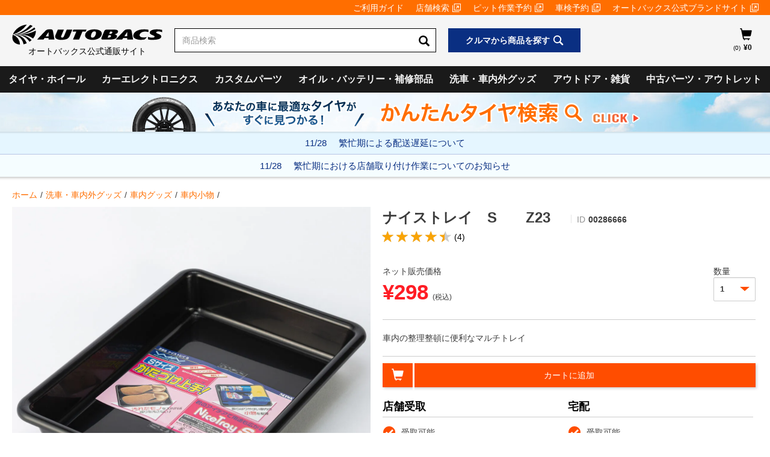

--- FILE ---
content_type: text/html;charset=UTF-8
request_url: https://shop.autobacs.com/ja/Shop/%E6%B4%97%E8%BB%8A%E3%83%BB%E8%BB%8A%E5%86%85%E5%A4%96%E3%82%B0%E3%83%83%E3%82%BA/%E8%BB%8A%E5%86%85%E3%82%B0%E3%83%83%E3%82%BA/%E8%BB%8A%E5%86%85%E5%B0%8F%E7%89%A9/%E3%83%8A%E3%82%A4%E3%82%B9%E3%83%88%E3%83%AC%E3%82%A4SZ23/p/00286666
body_size: 49537
content:
<!DOCTYPE html>
<html lang="ja">
<head>
	<title>
		ナイストレイ　S　　Z23　 | オートバックス公式通販サイト</title>

	<meta http-equiv="Content-Type" content="text/html; charset=utf-8"/>
	<meta http-equiv="X-UA-Compatible" content="IE=edge">
	<meta charset="utf-8">
	<meta name="viewport" content="width=device-width, initial-scale=1, user-scalable=no">
	<meta name="format-detection" content="telephone=no">

	<meta property="og:title" content="ナイストレイ　S　　Z23　 | オートバックス公式通販サイト">
	<meta property="og:type" content="website">
	<meta property="og:url" content="https://shop.autobacs.com/ja/Shop/%E6%B4%97%E8%BB%8A%E3%83%BB%E8%BB%8A%E5%86%85%E5%A4%96%E3%82%B0%E3%83%83%E3%82%BA/%E8%BB%8A%E5%86%85%E3%82%B0%E3%83%83%E3%82%BA/%E8%BB%8A%E5%86%85%E5%B0%8F%E7%89%A9/%E3%83%8A%E3%82%A4%E3%82%B9%E3%83%88%E3%83%AC%E3%82%A4SZ23/p/00286666">
	<meta property="og:site_name" content="SHOP.AUTOBACS.COM">
	<meta property="og:description" content="車内の整理整頓に便利なマルチトレイ">
	<meta property="og:image" content="https://next-gedi.s3.amazonaws.com/img/00286666/1200_1200/00286666_1.jpeg">
	<meta name="twitter:card" content="summary">

	<script src="https://polyfill.io/v3/polyfill.js?features=es5,es6,es7&flags=gated"></script>
	<script src="/_ui/responsive/common/js/swiper.min.js"></script>
	<script src="/_ui/responsive/common/js/ofi.min.js"></script>
	<script src="/_ui/responsive/common/js/custom_swiper.js"></script>
	<script src="/_ui/responsive/common/js/vue.min.js"></script>
<script src="/_ui/responsive/common/js/vue2-sfc-loader.js"></script>
	<script src="/_ui/responsive/common/js/custom_tools.js"></script>
	<script src="/_ui/responsive/common/js/axios.min.js"></script>

    <script type="text/javascript" src="https://cdns.us1.gigya.com/js/gigya.js?apikey=4_FFRLWqn18bSOo-YbPWKyVQ"></script>
	<script src="/_ui/responsive/common/js/watcher.js"></script>
	<script type="text/javascript" src="/_ui/shared/js/analyticsmediator.js"></script>
	<!--  AB7-3070: Loading tealeaf js file via different enviroments -->
<!--  start tagmanager datalayer call -->
	<script type="text/javascript">
    window.dataLayer = window.dataLayer || [];
    <!-- AB7-332ï¼Update for GA Analytics start -->
    

    var initArr = {"loggedin":"false","isFirstRegistration":"false","id":"not logged in","entryIp":"3.137.204.179","kaiinrnkKbn":"","customerNo":"","kaiinKbn":""};
    var memberNumber = initArr.customerNo;
    var gtmObj = gtmObj || {};

    
    gtmObj['hashedEmail'] = '';
    gtmObj['pageType'] = 'productPage';
    gtmObj['productID'] = '00286666';
    gtmObj['productPrice'] = '298.0';
    gtmObj['productName'] = 'ナイストレイ　S　　Z23　';
    gtmObj['productUrl'] = '/Shop/%E6%B4%97%E8%BB%8A%E3%83%BB%E8%BB%8A%E5%86%85%E5%A4%96%E3%82%B0%E3%83%83%E3%82%BA/%E8%BB%8A%E5%86%85%E3%82%B0%E3%83%83%E3%82%BA/%E8%BB%8A%E5%86%85%E5%B0%8F%E7%89%A9/%E3%83%8A%E3%82%A4%E3%82%B9%E3%83%88%E3%83%AC%E3%82%A4SZ23/p/00286666';
    gtmObj['procutImageUrl'] = 'https://next-gedi.s3.amazonaws.com/img/00286666/300_300/00286666_1.jpeg';
    gtmObj['productDesc'] = '・小物入れ・汚れ物入れなど用途はいろいろ。\u003CBR\u003E\u003Cbr \/\u003E●寸法：Ｈ５５×Ｗ２４０×Ｄ３３０ｍｍ\u003CBR\u003E●重量：１８２ｇ\u003CBR\u003E●素材：ポリプロピレン\u003CBR\u003E\u003Cbr \/\u003E&nbsp;';
    gtmObj['productManufacturer'] = 'セイワ';
    gtmObj['stockLevel'] = 'INSTOCK';
    gtmObj['productLargeCategoryCode'] = '57';
    gtmObj['productMiddleCategoryCode'] = '5701';
    gtmObj['productSmallCategoryCode'] = '570102';

    window.dataLayer.push({
        'ecommerce': {
            'currencyCode': 'JPY',
            'detail': {
                'actionField': {'list': 'Shop/洗車・車内外グッズ/車内グッズ/車内小物/'},
                'products': [{
                    'id': '00286666',
                    'name': 'ナイストレイ　S　　Z23　',
                    'price': getAfterTaxPrice('298.0'),
                    'brand':
                        
                        '車内小物'
                    ,
                    'dimension1': 'N/A'
                }]
            }
        }
    });
    
    window.dataLayer.push(gtmObj);
    window.dataLayer.push(initArr);
    <!-- AB7-332ï¼Update for GA Analytics start -->
    window.mediator.subscribe('productClick_gtm', function(data) {
        if (data.productCode && data.productName && data.productPrice && data.productUrl)
        {
            trackProductClick_gtm(data.productCode, data.productName, data.productPrice, data.productUrl);
        }
    });
    function trackProductClick_gtm(productCode, productName, productPrice, productUrl) {
        window.dataLayer.push({
            'event': 'productClick',
            'ecommerce': {
                'click': {
                    'actionField': {'list': 'Shop/洗車・車内外グッズ/車内グッズ/車内小物/'},
                    'products': [{
                        'id': productCode,
                        'name': productName,
                        'price': getAfterTaxPrice(productPrice)
                    }]
                }
            }
        });
    }

    window.mediator.subscribe('addToCart_gtm', function(data) {
        if (data.productCode && data.productName && data.productPrice && data.quantityAdded)
        {
            trackAddToCart_gtm(data.productCode, data.productName, data.productPrice, data.quantityAdded);
        }
    });
    function trackAddToCart_gtm(productCode, productName, productPrice, quantityAdded) {
        window.dataLayer.push({
            'event': 'addToCart',
            'ecommerce': {
                'currencyCode': 'JPY',
                'add': {
                    'products': [{
                        'id': productCode,
                        'name': productName,
                        'price': getAfterTaxPrice(productPrice),
                        'quantity': Number(quantityAdded),
                        'dimension1': 'N/A'
                    }]
                }
            }
        });
    }

    window.mediator.subscribe('removeFromCart_gtm', function(data) {
        if (data.productCode && data.productName && data.productPrice && data.quantityRemoved)
        {
            trackRemoveFromCart_gtm(data.productCode, data.productName, data.productPrice, data.quantityRemoved);
        }
    });
    function trackRemoveFromCart_gtm(productCode, productName, productPrice, quantityRemoved) {
        window.dataLayer.push({
            'event': 'removeFromCart',
            'ecommerce': {
                'currencyCode': 'JPY',
                'remove': {
                    'products': [{
                        'id': productCode,
                        'name': productName,
                        'price': getAfterTaxPrice(productPrice),
                        'quantity': Number(quantityRemoved),
                        'dimension1': 'N/A'
                    }]
                }
            }
        });
    }

    window.mediator.subscribe('onBannerClick_gtm', function(data) {
        if (data.bannerId && data.bannerName && data.bannerCreative && data.bannerPos && data.bannerUrl)
        {
            trackOnBannerClick_gtm(data.bannerId, data.bannerName, data.bannerCreative, data.bannerPos, data.bannerUrl);
        }
    });
    function trackOnBannerClick_gtm(bannerId, bannerName, bannerCreative, bannerPos, bannerUrl) {
        window.dataLayer.push({
            'event': 'promotionClick',
            'ecommerce': {
                'promoClick': {
                    'promotions': [
                        {
                            'id': bannerId,
                            'name': bannerName,
                            'creative': bannerCreative,
                            'position': bannerPos
                        }]
                }
            }
        });
    }

    function getDimensionValue(code) {
        if (ACC.gtm.productDeliveryMethodMappingArray.length > 0) {
            for (var i = 0; i < ACC.gtm.productDeliveryMethodMappingArray.length; i++) {
                var srcProductCode = ACC.gtm.productDeliveryMethodMappingArray[i].productCode;
                var isToHome = ACC.gtm.productDeliveryMethodMappingArray[i].isToHome;
                // AB7-1939 Change installation Fee Artical ID
                if (srcProductCode != '00795085' && srcProductCode == code) {
                    return isToHome ? 'Home Delivery' : 'Pickup In Store'
                }
            }
        } else {
            return 'N/A';
        }
    };

    function getDimensionValueFromCart(deliveryMethod) {
        if (deliveryMethod == 'free-home-delivery') {
            return 'Home Delivery';
        } else if (deliveryMethod == 'free-pick-up-store') {
            return 'Pickup In Store';
        } else {
            return;
        }
    }

    function getAfterTaxPrice(productPrice){
        return Math.ceil(accDiv(productPrice,1.1));
    }

    function accDiv(arg1,arg2){
        var t1=0,t2=0,r1,r2;
        try{t1=arg1.toString().split(".")[1].length}catch(e){}
        try{t2=arg2.toString().split(".")[1].length}catch(e){}
        with(Math){
            r1=Number(arg1.toString().replace(".",""))
            r2=Number(arg2.toString().replace(".",""))
            return (r1/r2)*pow(10,t2-t1);
        }
    }

    function getStepContent(step){
        var stepContent = '';
        switch (step) {
            case 1:
                stepContent = 'Checkout-Shopping Cart';
                break;
            case 2:
                stepContent = 'Checkout-Compatibility Check';
                break;
            case 3:
                stepContent = 'Checkout-Delivery Page';
                break;
            case 4:
                stepContent = 'Checkout-Payment Page';
                break;
            default:
                stepContent = 'Not Set';
        }
        return stepContent;
    }
    <!-- AB7-332ï¼Update for GA Analytics end -->
</script><script>(function(w,d,s,l,i){w[l]=w[l]||[];w[l].push({'gtm.start':
            new Date().getTime(),event:'gtm.js'});var f=d.getElementsByTagName(s)[0],
        j=d.createElement(s),dl=l!='dataLayer'?'&l='+l:'';j.async=true;j.src=
        '//www.googletagmanager.com/gtm.js?id='+i+dl;f.parentNode.insertBefore(j,f);
    })(window,document,'script','dataLayer','GTM-MF2GL3B');</script>
<meta name="keywords" content="">
<meta name="description" content="&#12475;&#12452;&#12527;&#12288;&#36554;&#20869;&#29992;&#21697;&#12288;&#12471;&#12517;&#12540;&#12474;&#12488;&#12524;&#12452;">
<link rel="icon" type="image/x-icon" href="/_ui/responsive/theme-ab7/images/autobacs.ico">
		<link rel="apple-touch-icon" href="https://next-gedi.s3.amazonaws.com/img/common_icon/fcon.png"/>
	<link rel="canonical" href="https://shop.autobacs.com/ja/Shop/%E6%B4%97%E8%BB%8A%E3%83%BB%E8%BB%8A%E5%86%85%E5%A4%96%E3%82%B0%E3%83%83%E3%82%BA/%E8%BB%8A%E5%86%85%E3%82%B0%E3%83%83%E3%82%BA/%E8%BB%8A%E5%86%85%E5%B0%8F%E7%89%A9/%E3%83%8A%E3%82%A4%E3%82%B9%E3%83%88%E3%83%AC%E3%82%A4SZ23/p/00286666" />
	<link rel="stylesheet" type="text/css" href="//fonts.googleapis.com/css?family=Open+Sans:400,300,300italic,400italic,600,600italic,700,700italic,800,800italic|Oswald:700" />
<link rel="preload" type="font/woff2" href="/../../../../_ui/responsive/theme-ab7/fonts/glyphicons-halflings-regular.woff2" as="font" crossorigin />
<link rel="preload" as="image" href="https://next-gedi.s3.amazonaws.com/img/00286666/1200_1200/00286666_1.webp" />
<link rel="stylesheet" type="text/css" media="all" href="/wro/all_responsive.css" />
		<link rel="stylesheet" type="text/css" media="all" href="/wro/ab7_responsive.css" />
		<link rel="stylesheet" type="text/css" media="all" href="/wro/addons_responsive.css" />
	




  







<!-- add below style to resolve iso unclickable-->
	<style>
		@media only screen and (max-width: 768px) {
			body {
				cursor: pointer;
			}
		}
	</style>
</head>

<body class="page-product-details pageType-ProductPage template-pages-product-productLayout2Page  smartedit-page-uid-product-details smartedit-page-uuid-eyJpdGVtSWQiOiJwcm9kdWN0LWRldGFpbHMiLCJjYXRhbG9nSWQiOiJhYjdDb250ZW50Q2F0YWxvZyIsImNhdGFsb2dWZXJzaW9uIjoiT25saW5lIn0= smartedit-catalog-version-uuid-ab7ContentCatalog/Online  language-ja">
<noscript><iframe src="//www.googletagmanager.com/ns.html?id=GTM-MF2GL3B"
                      height="0" width="0" style="display:none;visibility:hidden"></iframe></noscript>
<main data-currency-iso-code="JPY" style="min-height: 680px;">
            <a href="#skip-to-content" class="skiptocontent" data-role="none">コンテンツへスキップ</a>
            <a href="#skiptonavigation" class="skiptonavigation" data-role="none">ナビゲーションメニューへスキップ</a>

            <div class="row no-margin top-header-content-wrapper flex-row">
  <div class="col-xs-12 col-md-12 col-lg-12 no-space row-itme">
    <div class="yCmsContentSlot row no-margin flex-row">
</div></div>
</div>

<header>
  <div class="mobile-header mobile-header-for-overlay" >
        <div class="ab7-mobile-header-flex-row">
            <div class="no-space row-item" style="width:6vw;">
                <button class="ios-clickable glyphicon glyphicon-align-justify ab7-mobile-header-menu" id="mobile-header-menu-btn"></button>
            </div>
            <div class="ab7-mobile-header-logo" >
                <div class="yCmsContentSlot ">
<div class="yCmsComponent">
<div class="banner__component simple-banner">
	<a href="/ja/">
				<img alt="オートバックス 公式通販" src="/medias/ab02?context=bWFzdGVyfGltYWdlc3wzNDM5fGltYWdlL3N2Zyt4bWx8YUdaa0wyZ3hNeTg0T1RnME9UWTRPRGc0TXpVd3wyODA5YTAxOTZjNTk1MTA2ZTI1OTdlNjI2MzM1NDM5YWEwYzBjODE1Zjk0ZDkzYTgzYjg2ZjU0NWQxNGIxMTIx">
				<div class="headerLogo__text">オートバックス公式通販サイト</div>
			</a>
		</div>

<script>
	(function() {
		let userAgent = navigator.userAgent;
		let svgImgDom = document.querySelectorAll('.mobile-header .ab7-mobile-header-logo .banner__component.simple-banner img');
		if (userAgent.indexOf('Firefox') != -1) {
			svgImgDom.forEach((item) => {
				item.classList.contains('svg-show-style') ? '' : item.classList.add('svg-show-style');
			});
		}
	})();
</script></div></div></div>

            <div class="no-space row-item">
                <div class="nav-cart">
                    <a href=""
                       class="mini-cart-link js-mini-cart-link"
                       data-mini-cart-url=""
                       data-mini-cart-refresh-url=""
                       data-mini-cart-name="カート"
                       data-mini-cart-empty-name="カートを空にする"
                       data-mini-cart-items-text="アイテム)"
                    >
                        <div class="mini-cart-icon">
                            <span class="glyphicon glyphicon-shopping-cart"></span>
                        </div>
                        <div class="mini-cart-price-count-wrapper">
                                <div class="mini-cart-count js-mini-cart-count">
                    <span class="nav-items-total">
                        <span class="mobile-cart-item-count"></span>
                    </span>
                                </div>
                            </div>
                        </a>
                </div>
                <div class="mini-cart-container js-mini-cart-container"></div>
            </div>
        </div>
        <div class="row no-margin flex-row">
            <div class="col-xs-12 no-space row-item isSearchBox" id="mobile-header-search-box">
                <div class="yCmsContentSlot">
<div class="yCmsComponent yComponentWrapper col-xs-12">
<div class="ui-front">
	<form name="search_form_SearchBox" method="get"
		action="/ja/search/">
		<div class="input-group js-site-search-input-group" >
			<input type="text" 
					class="form-control js-site-search-input js-header-search-input" name="text" value=""
                    maxlength="100" placeholder="商品検索"
					data-options="{
						&#034;autocompleteUrl&#034; : &#034;/ja/search/autocomplete/SearchBox&#034;,
						&#034;minCharactersBeforeRequest&#034; : &#034;3&#034;,
						&#034;waitTimeBeforeRequest&#034; : &#034;500&#034;,
						&#034;displayProductImages&#034; : &#034;true&#034;
					}">
			<button class="btn btn-link js_search_button js-site-search-input-btn" type="submit">
						<span class="glyphicon glyphicon-search"></span>
					</button>
				</div>
	</form>

</div>
</div></div></div>
            <div id="ab7-search-result"></div>
        </div>

        <div class="mobile-header-menu" id="mobile-header-menu">
            <div class="row no-margin flex-row" style="width: 100%; position: relative;">
                <div class="col-xs-12 no-space flex-col-item">
                    <div class="yCmsContentSlot">
<div class="yCmsComponent yComponentWrapper col-xs-12">
<div class="nav__links nav__links--account">
	<div class="is-log-in-url" style="display: none">
				<a href="javascript:void(0);">
						<div class="login-register-text" onclick="loginCdc()">ログイン/新規会員登録</div>
					</a>
				</div>
		</div>
<script>
	function loginCdc() {
		console.log("Start CDC login call");
		gigya.sso.login(
				{
					authFlow: 'redirect',
					redirectURL: location.origin + ACC.config.encodedContextPath + "/login-cdc",
					context: {
						originUrl: window.location.href,
						serviceName: 'ec_shop',
						serviceUrl: location.origin + ACC.config.encodedContextPath + "/"
					}
				});
		console.log("Finish CDC login call");
	}
</script></div></div></div>
                <div id="mobile-menu-list-public">
                    <button class="ios-clickable mobile-menu-list-public-title">メインメニュー</button>
                    <div style="display: none;" class="current-classification-title">
                        <span style="display: none; float: left;" id="mobile-classification-prefix">すべての</span>
                        <span style="display: none;" id="mobile-classification-name"></span>
                    </div>
                    <div class="mobile-menu-list-public-list"></div>
                </div>
            </div>

            <div class="row no-margin flex-row">
                <div class="col-xs-12 no-space flex-col-item">
                    <div class="yCmsContentSlot">
<div class="yCmsComponent yComponentWrapper col-xs-12">
<div class="category-navigation-links desktop-header">
        <div class="category-navigation-links-button" id="category-navigation-links-button-desktop">
        </div>
        <div class="category-navigation-links-wrapper" id="category-navigation-links-wrapper-desktop">
            <div class="childLevel1-wrapper">
                        <div class="childLevel1-title top-anker">
                            <span class="yCmsComponent nav__link"><a class="nav_main_btn" id="headerCategoryTireAndWheelCategoryLink"
                                                                         onclick="triggerSubLevel('TireAndWheelCategoryLink')">タイヤ・ホイール</a></span>
                            </div>
                        <div class="childLevel1-children">
                        </div>
                    </div>

                    <div class="childLevel2-wrapper childLevel2-wrapper-desktop"
                         id="TireAndWheelCategoryLink">
                        <div class="category-navigation-close-button">
                            <span class="glyphicon glyphicon-remove"></span>
                        </div>
                        <div class="childLevel2-col ">
                                        <div class=hover_line>
                                                        <a href="/ja/matching-search/dressup?type=tire&categoryCode=0&searchMode=car"><h3 class="nav_3_title">タイヤ単品</h3></a>
                                                    </div>
                                                <div class=hover_line>
                                                        <span class="yCmsComponent nav__link">
<a href="/ja/matching-search/dressup?type&#61;tire&amp;categoryCode&#61;0&amp;searchMode&#61;car">サマータイヤ</a></span></div>
                                                <div class=hover_line>
                                                        <span class="yCmsComponent nav__link">
<a href="/ja/matching-search/dressup?type&#61;tire&amp;categoryCode&#61;1&amp;searchMode&#61;car">スタッドレスタイヤ</a></span></div>
                                                <div class=hover_line>
                                                        <span class="yCmsComponent nav__link">
<a href="/ja/matching-search/dressup?type&#61;tire&amp;categoryCode&#61;2&amp;searchMode&#61;car">オールシーズンタイヤ</a></span></div>
                                                <div class=hover_line>
                                                        <a href="/ja/matching-search/dressup?type=wheel&categoryCode=6&categoryName=ホイール&searchMode=car"><h3 class="nav_3_title">ホイール単品</h3></a>
                                                    </div>
                                                <div class=hover_line>
                                                        <span class="yCmsComponent nav__link">
<a href="/ja/matching-search/dressup?type&#61;wheel&amp;categoryCode&#61;6&amp;categoryName&#61;%E3%83%9B%E3%82%A4%E3%83%BC%E3%83%AB&amp;searchMode&#61;car">車種から探す</a></span></div>
                                                <div class=hover_line>
                                                        <span class="yCmsComponent nav__link">
<a href="/ja/matching-search/dressup?type&#61;wheel&amp;categoryCode&#61;6&amp;categoryName&#61;%E3%83%9B%E3%82%A4%E3%83%BC%E3%83%AB&amp;searchMode&#61;size">サイズから探す</a></span></div>
                                                <div class=hover_line>
                                                        <span class="yCmsComponent nav__link">
<a href="/ja/matching-search/dressup?type&#61;wheel&amp;categoryCode&#61;6&amp;categoryName&#61;%E3%83%9B%E3%82%A4%E3%83%BC%E3%83%AB&amp;searchMode&#61;brand">ブランドから探す</a></span></div>
                                                </div>
                                <div class="childLevel2-col ">
                                        <div class=hover_line>
                                                        <a href="/ja/matching-search/dressup?type=tirewheel&categoryCode=3&searchMode=car"><h3 class="nav_3_title">タイヤ＋ホイールセット</h3></a>
                                                    </div>
                                                <div class=hover_line>
                                                        <span class="yCmsComponent nav__link">
<a href="/ja/matching-search/dressup?type&#61;tirewheel&amp;categoryCode&#61;3&amp;searchMode&#61;car">サマータイヤ&#xff0b;ホイール</a></span></div>
                                                <div class=hover_line>
                                                        <span class="yCmsComponent nav__link">
<a href="/ja/matching-search/dressup?type&#61;tirewheel&amp;categoryCode&#61;4&amp;searchMode&#61;car">スタッドレスタイヤ&#xff0b;ホイール</a></span></div>
                                                <div class=hover_line>
                                                        <span class="yCmsComponent nav__link">
<a href="/ja/matching-search/dressup?type&#61;tirewheel&amp;categoryCode&#61;5&amp;searchMode&#61;car">オールシーズンタイヤ&#xff0b;ホイール</a></span></div>
                                                </div>
                                <div class="childLevel2-col ">
                                        <div class=hover_line>
                                                        <a href="/ja/Shop/c/1006"><h3 class="nav_3_title">タイヤ・ホイール関連用品</h3></a>
                                                    </div>
                                                <div class=hover_line>
                                                        <span class="yCmsComponent nav__link">
<a href="/ja/Shop/c/100602">ホイールナット</a></span></div>
                                                <div class=hover_line>
                                                        <span class="yCmsComponent nav__link">
<a href="/ja/Shop/c/100604">オプション品</a></span></div>
                                                <div class=hover_line>
                                                        <span class="yCmsComponent nav__link">
<a href="/ja/Shop/c/100603">ホイールカバー</a></span></div>
                                                <div class=hover_line>
                                                        <span class="yCmsComponent nav__link">
<a href="/ja/Shop/c/100605">ホイールスペーサー</a></span></div>
                                                <div class=hover_line>
                                                        <span class="yCmsComponent nav__link">
<a href="/ja/Shop/c/100607">ハブリング</a></span></div>
                                                <div class=hover_line>
                                                        <span class="yCmsComponent nav__link">
<a href="/ja/Shop/c/100608">空気圧センサー</a></span></div>
                                                </div>
                                <div class="childLevel2-col isImageWrapper">
                                        <span class="yCmsComponent nav__link">
                                                        <a class="nav__link" target="" href="/ja/matching-search/dressup?type=tire&categoryCode=1&categoryName=%E3%82%B9%E3%82%BF%E3%83%83%E3%83%89%E3%83%AC%E3%82%B9%E3%82%BF%E3%82%A4%E3%83%A4&searchMode=car">
                                                            <picture>
                                                                <source media="(max-width: 639px)" srcset="/_ui/responsive/common/images/dummy.png">
                                                                <img src="/medias/bnr-tire-256.webp?context=bWFzdGVyfGltYWdlc3w0MjIwNnxpbWFnZS93ZWJwfGFHUmlMMmhoWkM4NU16Z3dPRGcyTURVeU9EazBMMkp1Y2w5MGFYSmxYekkxTmk1M1pXSnd8OWI3ZDI2M2JlNjk1ZWE4NTRkZDU4ZmExOGM5M2Q0NDk3MWY5MmFmZGEyY2JmNzhjODcxMzcyOWZjNjFlNjQxMQ" alt="タイヤ+ホイール取り付け工賃コミコミセット">
                                                            </picture>
                                                            
                                                        </a>
                                                   </span>
                                                </div>
                                </div>
                <div class="childLevel1-wrapper">
                        <div class="childLevel1-title top-anker">
                            <span class="yCmsComponent nav__link"><a class="nav_main_btn" id="headerCategoryCarElectronicsCategoryLink"
                                                                         onclick="triggerSubLevel('CarElectronicsCategoryLink')">カーエレクトロニクス</a></span>
                            </div>
                        <div class="childLevel1-children">
                        </div>
                    </div>

                    <div class="childLevel2-wrapper childLevel2-wrapper-desktop"
                         id="CarElectronicsCategoryLink">
                        <div class="category-navigation-close-button">
                            <span class="glyphicon glyphicon-remove"></span>
                        </div>
                        <div class="childLevel2-col ">
                                        <div class=hover_line>
                                                        <a href="/ja/cat/navi"><h3 class="nav_3_title">カーナビゲーション</h3></a>
                                                    </div>
                                                <div class=hover_line>
                                                        <span class="yCmsComponent nav__link">
<a href="/ja/Shop/c/110101">一体型ナビゲーション&#xff08;汎用タイプ&#xff09;</a></span></div>
                                                <div class=hover_line>
                                                        <span class="yCmsComponent nav__link">
<a href="/ja/Shop/c/110102">一体型ナビゲーション&#xff08;大画面タイプ&#xff09;</a></span></div>
                                                <div class=hover_line>
                                                        <span class="yCmsComponent nav__link">
<a href="/ja/Shop/c/110103">ポータブルナビゲーション</a></span></div>
                                                <div class=hover_line>
                                                        <span class="yCmsComponent nav__link">
<a href="/ja/Shop/c/110104">地図更新ソフト・オービスソフト</a></span></div>
                                                <div class=hover_line>
                                                        <span class="yCmsComponent nav__link">
<a href="/ja/Shop/c/110199">ナビゲーションアクセサリー</a></span></div>
                                                <div class=hover_line>
                                                        <a href="/ja/cat/driverecorder"><h3 class="nav_3_title">ドライブレコーダー</h3></a>
                                                    </div>
                                                <div class=hover_line>
                                                        <span class="yCmsComponent nav__link">
<a href="/ja/Shop/c/110201">前方1カメラタイプ</a></span></div>
                                                <div class=hover_line>
                                                        <span class="yCmsComponent nav__link">
<a href="/ja/Shop/c/110202">前後2カメラタイプ</a></span></div>
                                                <div class=hover_line>
                                                        <span class="yCmsComponent nav__link">
<a href="/ja/Shop/c/110203">360度タイプ</a></span></div>
                                                <div class=hover_line>
                                                        <span class="yCmsComponent nav__link">
<a href="/ja/Shop/c/110206">後方専用タイプ</a></span></div>
                                                <div class=hover_line>
                                                        <span class="yCmsComponent nav__link">
<a href="/ja/Shop/c/110207">カーナビ連動専用タイプ</a></span></div>
                                                <div class=hover_line>
                                                        </div>
                                                <div class=hover_line>
                                                        <span class="yCmsComponent nav__link">
<a href="/ja/Shop/c/110205">ドライブレコーダーアクセサリー</a></span></div>
                                                </div>
                                <div class="childLevel2-col ">
                                        <div class=hover_line>
                                                        <a href="/ja/cat/etc"><h3 class="nav_3_title">ETC車載器</h3></a>
                                                    </div>
                                                <div class=hover_line>
                                                        <span class="yCmsComponent nav__link">
<a href="/ja/Shop/c/110401">ETC車載器</a></span></div>
                                                <div class=hover_line>
                                                        <span class="yCmsComponent nav__link">
<a href="/ja/Shop/c/110402">ETC2.0車載器</a></span></div>
                                                <div class=hover_line>
                                                        <span class="yCmsComponent nav__link">
<a href="/ja/Shop/c/110404">ナビ連動ETC車載器</a></span></div>
                                                <div class=hover_line>
                                                        <span class="yCmsComponent nav__link">
<a href="/ja/Shop/c/110403">ETCアクセサリー</a></span></div>
                                                <div class=hover_line>
                                                        <a href="/ja/cat/radar"><h3 class="nav_3_title">レーダー探知機</h3></a>
                                                    </div>
                                                <div class=hover_line>
                                                        <span class="yCmsComponent nav__link">
<a href="/ja/Shop/c/110301">ワンボディ型レーダー</a></span></div>
                                                <div class=hover_line>
                                                        <span class="yCmsComponent nav__link">
<a href="/ja/Shop/c/110302">セパレート型レーダー</a></span></div>
                                                <div class=hover_line>
                                                        <span class="yCmsComponent nav__link">
<a href="/ja/Shop/c/110303">ミラー型レーダー</a></span></div>
                                                <div class=hover_line>
                                                        <span class="yCmsComponent nav__link">
<a href="/ja/Shop/c/110304">その他レーダー</a></span></div>
                                                <div class=hover_line>
                                                        <span class="yCmsComponent nav__link">
<a href="/ja/Shop/c/110305">レーダーアクセサリー</a></span></div>
                                                </div>
                                <div class="childLevel2-col ">
                                        <div class=hover_line>
                                                        <a href="/ja/Shop/c/1111"><h3 class="nav_3_title">デジタルインナーミラー</h3></a>
                                                    </div>
                                                <div class=hover_line>
                                                        <span class="yCmsComponent nav__link">
<a href="/ja/Shop/c/111101">録画機能付</a></span></div>
                                                <div class=hover_line>
                                                        <span class="yCmsComponent nav__link">
<a href="/ja/Shop/c/111102">録画機能無</a></span></div>
                                                <div class=hover_line>
                                                        <a href="/ja/Shop/c/1109"><h3 class="nav_3_title">カーエレアクセサリー</h3></a>
                                                    </div>
                                                <div class=hover_line>
                                                        <span class="yCmsComponent nav__link">
<a href="/ja/Shop/c/110901">取付キット</a></span></div>
                                                <div class=hover_line>
                                                        <span class="yCmsComponent nav__link">
<a href="/ja/Shop/c/110902">ハーネス関連</a></span></div>
                                                <div class=hover_line>
                                                        <span class="yCmsComponent nav__link">
<a href="/ja/Shop/c/110903">ケーブル関連</a></span></div>
                                                <div class=hover_line>
                                                        <span class="yCmsComponent nav__link">
<a href="/ja/Shop/c/110905">アンテナ関連</a></span></div>
                                                <div class=hover_line>
                                                        <span class="yCmsComponent nav__link">
<a href="/ja/Shop/c/110904">その他アクセサリー</a></span></div>
                                                </div>
                                <div class="childLevel2-col ">
                                        <div class=hover_line>
                                                        <a href="/ja/cat/speaker"><h3 class="nav_3_title">カースピーカー</h3></a>
                                                    </div>
                                                <div class=hover_line>
                                                        <span class="yCmsComponent nav__link">
<a href="/ja/Shop/c/110601">コアキシャルスピーカー</a></span></div>
                                                <div class=hover_line>
                                                        <span class="yCmsComponent nav__link">
<a href="/ja/Shop/c/110602">セパレートスピーカー</a></span></div>
                                                <div class=hover_line>
                                                        <span class="yCmsComponent nav__link">
<a href="/ja/Shop/c/110605">ツイーター</a></span></div>
                                                <div class=hover_line>
                                                        <span class="yCmsComponent nav__link">
<a href="/ja/Shop/c/110606">ウーファー</a></span></div>
                                                <div class=hover_line>
                                                        <span class="yCmsComponent nav__link">
<a href="/ja/Shop/c/110607">アンプ・プロセッサー</a></span></div>
                                                <div class=hover_line>
                                                        <span class="yCmsComponent nav__link">
<a href="/ja/Shop/c/110608">デッドニングパーツ</a></span></div>
                                                <div class=hover_line>
                                                        <span class="yCmsComponent nav__link">
<a href="/ja/Shop/c/110609">バッフル・ブラケット</a></span></div>
                                                <div class=hover_line>
                                                        <span class="yCmsComponent nav__link">
<a href="/ja/Shop/c/110699">その他スピーカー</a></span></div>
                                                <div class=hover_line>
                                                        <a href="/ja/cat/audio"><h3 class="nav_3_title">カーオーディオ</h3></a>
                                                    </div>
                                                <div class=hover_line>
                                                        <span class="yCmsComponent nav__link">
<a href="/ja/Shop/c/110501">CD・DVDオーディオ</a></span></div>
                                                <div class=hover_line>
                                                        <span class="yCmsComponent nav__link">
<a href="/ja/Shop/c/110502">ディスプレイオーディオ</a></span></div>
                                                <div class=hover_line>
                                                        <span class="yCmsComponent nav__link">
<a href="/ja/Shop/c/110503">メカレスオーディオ</a></span></div>
                                                <div class=hover_line>
                                                        <span class="yCmsComponent nav__link">
<a href="/ja/Shop/c/110599">その他オーディオ</a></span></div>
                                                </div>
                                <div class="childLevel2-col ">
                                        <div class=hover_line>
                                                        <a href="/ja/Shop/c/1108"><h3 class="nav_3_title">エレクトリックパーツ</h3></a>
                                                    </div>
                                                <div class=hover_line>
                                                        <span class="yCmsComponent nav__link">
<a href="/ja/Shop/c/110801">安心安全関連商品</a></span></div>
                                                <div class=hover_line>
                                                        <span class="yCmsComponent nav__link">
<a href="/ja/Shop/c/110802">セキュリティ本体</a></span></div>
                                                <div class=hover_line>
                                                        <span class="yCmsComponent nav__link">
<a href="/ja/Shop/c/110805">セキュリティハーネス</a></span></div>
                                                <div class=hover_line>
                                                        <span class="yCmsComponent nav__link">
<a href="/ja/Shop/c/110803">エンジンスターター本体</a></span></div>
                                                <div class=hover_line>
                                                        <span class="yCmsComponent nav__link">
<a href="/ja/Shop/c/110804">エンジンスターターハーネス関連</a></span></div>
                                                <div class=hover_line>
                                                        <a href="/ja/Shop/c/1107"><h3 class="nav_3_title">TV・モニター・映像関連</h3></a>
                                                    </div>
                                                <div class=hover_line>
                                                        <span class="yCmsComponent nav__link">
<a href="/ja/Shop/c/110701">車載モニター</a></span></div>
                                                <div class=hover_line>
                                                        </div>
                                                <div class=hover_line>
                                                        <span class="yCmsComponent nav__link">
<a href="/ja/Shop/c/110703">テレビキャンセラー</a></span></div>
                                                <div class=hover_line>
                                                        <span class="yCmsComponent nav__link">
<a href="/ja/Shop/c/110704">地デジチューナー</a></span></div>
                                                <div class=hover_line>
                                                        <span class="yCmsComponent nav__link">
<a href="/ja/Shop/c/110705">車載カメラ</a></span></div>
                                                <div class=hover_line>
                                                        <span class="yCmsComponent nav__link">
<a href="/ja/Shop/c/110706">プレーヤー関連</a></span></div>
                                                <div class=hover_line>
                                                        <span class="yCmsComponent nav__link">
<a href="/ja/Shop/c/110799">その他映像関連</a></span></div>
                                                </div>
                                </div>
                <div class="childLevel1-wrapper">
                        <div class="childLevel1-title top-anker">
                            <span class="yCmsComponent nav__link"><a class="nav_main_btn" id="headerCategoryCustomPartsCategoryLink"
                                                                         onclick="triggerSubLevel('CustomPartsCategoryLink')">カスタムパーツ</a></span>
                            </div>
                        <div class="childLevel1-children">
                        </div>
                    </div>

                    <div class="childLevel2-wrapper childLevel2-wrapper-desktop"
                         id="CustomPartsCategoryLink">
                        <div class="category-navigation-close-button">
                            <span class="glyphicon glyphicon-remove"></span>
                        </div>
                        <div class="childLevel2-col ">
                                        <div class=hover_line>
                                                        <a href="/ja/feature/s-seat-match"><h3 class="nav_3_title">スポーツシート</h3></a>
                                                    </div>
                                                <div class=hover_line>
                                                        <span class="yCmsComponent nav__link">
<a href="/ja/Shop/c/120101">RECAROシート本体</a></span></div>
                                                <div class=hover_line>
                                                        <span class="yCmsComponent nav__link">
<a href="/ja/Shop/c/120102">RECAROシートレール</a></span></div>
                                                <div class=hover_line>
                                                        <span class="yCmsComponent nav__link">
<a href="/ja/Shop/c/120106">BRIDEシート本体</a></span></div>
                                                <div class=hover_line>
                                                        <span class="yCmsComponent nav__link">
<a href="/ja/Shop/c/120107">BRIDEシートレール</a></span></div>
                                                <div class=hover_line>
                                                        <span class="yCmsComponent nav__link">
<a href="/ja/Shop/c/120104">シートベルト</a></span></div>
                                                <div class=hover_line>
                                                        <span class="yCmsComponent nav__link">
<a href="/ja/Shop/c/120105">シート関連商品</a></span></div>
                                                <div class=hover_line>
                                                        <a href="/ja/Shop/c/1202"><h3 class="nav_3_title">足回り関連</h3></a>
                                                    </div>
                                                <div class=hover_line>
                                                        <span class="yCmsComponent nav__link">
<a href="/ja/Shop/c/120201">ショックアブソーバー</a></span></div>
                                                <div class=hover_line>
                                                        <span class="yCmsComponent nav__link">
<a href="/ja/Shop/c/120202">ストラットタワーバー</a></span></div>
                                                <div class=hover_line>
                                                        <span class="yCmsComponent nav__link">
<a href="/ja/Shop/c/120203">コイルスプリング</a></span></div>
                                                <div class=hover_line>
                                                        <span class="yCmsComponent nav__link">
<a href="/ja/Shop/c/120204">アライメントパーツ類</a></span></div>
                                                <div class=hover_line>
                                                        <span class="yCmsComponent nav__link">
<a href="/ja/Shop/c/120205">車高調サスペンション</a></span></div>
                                                <div class=hover_line>
                                                        <span class="yCmsComponent nav__link">
<a href="/ja/Shop/c/120206">&#xff2c;&#xff33;&#xff24;</a></span></div>
                                                <div class=hover_line>
                                                        <span class="yCmsComponent nav__link">
<a href="/ja/Shop/c/120207">クラッチ</a></span></div>
                                                <div class=hover_line>
                                                        <span class="yCmsComponent nav__link">
<a href="/ja/Shop/c/120208">スタビライザー</a></span></div>
                                                </div>
                                <div class="childLevel2-col ">
                                        <div class=hover_line>
                                                        <a href="/ja/Shop/c/1203"><h3 class="nav_3_title">駆動・制動系</h3></a>
                                                    </div>
                                                <div class=hover_line>
                                                        <span class="yCmsComponent nav__link">
<a href="/ja/Shop/c/120301">&#xff33;&#xff30;ブレーキパッド</a></span></div>
                                                <div class=hover_line>
                                                        <span class="yCmsComponent nav__link">
<a href="/ja/Shop/c/120302">&#xff33;&#xff30;ブレーキローター</a></span></div>
                                                <div class=hover_line>
                                                        <span class="yCmsComponent nav__link">
<a href="/ja/Shop/c/120303">&#xff33;&#xff30;ブレーキホース</a></span></div>
                                                <div class=hover_line>
                                                        <span class="yCmsComponent nav__link">
<a href="/ja/Shop/c/120305">&#xff33;&#xff30;ブレーキパーツ</a></span></div>
                                                <div class=hover_line>
                                                        <span class="yCmsComponent nav__link">
<a href="/ja/Shop/c/120306">補修用ブレーキパッド</a></span></div>
                                                <div class=hover_line>
                                                        <a href="/ja/Shop/c/1204"><h3 class="nav_3_title">吸気・排気系</h3></a>
                                                    </div>
                                                <div class=hover_line>
                                                        <span class="yCmsComponent nav__link">
<a href="/ja/Shop/c/120401">マフラー・エキゾーストマニホールド</a></span></div>
                                                <div class=hover_line>
                                                        <span class="yCmsComponent nav__link">
<a href="/ja/Shop/c/120402">排気系・吸気系関連パーツ</a></span></div>
                                                <div class=hover_line>
                                                        <span class="yCmsComponent nav__link">
<a href="/ja/Shop/c/120403">フロントパイプ</a></span></div>
                                                <div class=hover_line>
                                                        <span class="yCmsComponent nav__link">
<a href="/ja/Shop/c/120404">スポーツクリーナー</a></span></div>
                                                <div class=hover_line>
                                                        <span class="yCmsComponent nav__link">
<a href="/ja/Shop/c/120405">サクションパイプ</a></span></div>
                                                </div>
                                <div class="childLevel2-col ">
                                        <div class=hover_line>
                                                        <a href="/ja/Shop/c/1205"><h3 class="nav_3_title">エアロパーツ・エクステリア</h3></a>
                                                    </div>
                                                <div class=hover_line>
                                                        <span class="yCmsComponent nav__link">
<a href="/ja/Shop/c/120501">エアロパーツ</a></span></div>
                                                <div class=hover_line>
                                                        <span class="yCmsComponent nav__link">
<a href="/ja/Shop/c/120502">スポイラー</a></span></div>
                                                <div class=hover_line>
                                                        <span class="yCmsComponent nav__link">
<a href="/ja/Shop/c/120503">サイドステップ</a></span></div>
                                                <div class=hover_line>
                                                        <span class="yCmsComponent nav__link">
<a href="/ja/Shop/c/120504">フロントグリル</a></span></div>
                                                <div class=hover_line>
                                                        <span class="yCmsComponent nav__link">
<a href="/ja/Shop/c/120505">オーバーフェンダー</a></span></div>
                                                <div class=hover_line>
                                                        <span class="yCmsComponent nav__link">
<a href="/ja/Shop/c/120599">バイザー・その他</a></span></div>
                                                <div class=hover_line>
                                                        <a href="/ja/Shop/c/1206"><h3 class="nav_3_title">電装系</h3></a>
                                                    </div>
                                                <div class=hover_line>
                                                        <span class="yCmsComponent nav__link">
<a href="/ja/Shop/c/120601">メーター関連</a></span></div>
                                                <div class=hover_line>
                                                        <span class="yCmsComponent nav__link">
<a href="/ja/Shop/c/120602">コントローラー関連</a></span></div>
                                                <div class=hover_line>
                                                        <span class="yCmsComponent nav__link">
<a href="/ja/Shop/c/120603">ターボタイマー関連</a></span></div>
                                                <div class=hover_line>
                                                        <span class="yCmsComponent nav__link">
<a href="/ja/Shop/c/120604">コンピューター関連</a></span></div>
                                                <div class=hover_line>
                                                        <span class="yCmsComponent nav__link">
<a href="/ja/Shop/c/120605">点火系パーツ</a></span></div>
                                                <div class=hover_line>
                                                        <span class="yCmsComponent nav__link">
<a href="/ja/Shop/c/120607">ホーン関連</a></span></div>
                                                <div class=hover_line>
                                                        <span class="yCmsComponent nav__link">
<a href="/ja/Shop/c/120699">その他電装系パーツ</a></span></div>
                                                </div>
                                <div class="childLevel2-col ">
                                        <div class=hover_line>
                                                        <a href="/ja/Shop/c/1209"><h3 class="nav_3_title">ヘッドライト・ランプ類</h3></a>
                                                    </div>
                                                <div class=hover_line>
                                                        <span class="yCmsComponent nav__link">
<a href="/ja/Shop/c/120901">補修・ハロゲンバルブ</a></span></div>
                                                <div class=hover_line>
                                                        <span class="yCmsComponent nav__link">
<a href="/ja/Shop/c/120902">&#xff2c;&#xff25;&#xff24;バルブ</a></span></div>
                                                <div class=hover_line>
                                                        <span class="yCmsComponent nav__link">
<a href="/ja/Shop/c/120903">HID</a></span></div>
                                                <div class=hover_line>
                                                        <span class="yCmsComponent nav__link">
<a href="/ja/Shop/c/120904">補助・ヘッドランプ</a></span></div>
                                                <div class=hover_line>
                                                        <span class="yCmsComponent nav__link">
<a href="/ja/Shop/c/120905">ランプユニットパーツ</a></span></div>
                                                <div class=hover_line>
                                                        <span class="yCmsComponent nav__link">
<a href="/ja/Shop/c/120906">チューンアップシステム</a></span></div>
                                                <div class=hover_line>
                                                        <span class="yCmsComponent nav__link">
<a href="/ja/Shop/c/120907">デイライト</a></span></div>
                                                <div class=hover_line>
                                                        <span class="yCmsComponent nav__link">
<a href="/ja/Shop/c/120908">ランプ系パーツ</a></span></div>
                                                <div class=hover_line>
                                                        <a href="/ja/Shop/c/1207"><h3 class="nav_3_title">エンジン回り</h3></a>
                                                    </div>
                                                <div class=hover_line>
                                                        <span class="yCmsComponent nav__link">
<a href="/ja/Shop/c/120701">冷却系</a></span></div>
                                                <div class=hover_line>
                                                        <span class="yCmsComponent nav__link">
<a href="/ja/Shop/c/120702">ターボ関連</a></span></div>
                                                <div class=hover_line>
                                                        <span class="yCmsComponent nav__link">
<a href="/ja/Shop/c/120703">エンジンパーツ</a></span></div>
                                                <div class=hover_line>
                                                        <span class="yCmsComponent nav__link">
<a href="/ja/Shop/c/120704">プラグ</a></span></div>
                                                </div>
                                <div class="childLevel2-col ">
                                        <div class=hover_line>
                                                        <a href="/ja/Shop/c/1208"><h3 class="nav_3_title">アクセサリー・カスタムグッズ</h3></a>
                                                    </div>
                                                <div class=hover_line>
                                                        <span class="yCmsComponent nav__link">
<a href="/ja/Shop/c/120801">車内アクセサリー</a></span></div>
                                                <div class=hover_line>
                                                        <span class="yCmsComponent nav__link">
<a href="/ja/Shop/c/120802">車外アクセサリー</a></span></div>
                                                <div class=hover_line>
                                                        <span class="yCmsComponent nav__link">
<a href="/ja/Shop/c/120803">ステアリング</a></span></div>
                                                <div class=hover_line>
                                                        <span class="yCmsComponent nav__link">
<a href="/ja/Shop/c/120805">カスタムグッズ</a></span></div>
                                                <div class=hover_line>
                                                        <span class="yCmsComponent nav__link">
<a href="/ja/Shop/c/120806">スポーツ衣類・ヘルメット関連</a></span></div>
                                                </div>
                                </div>
                <div class="childLevel1-wrapper">
                        <div class="childLevel1-title top-anker">
                            <span class="yCmsComponent nav__link"><a class="nav_main_btn" id="headerCategoryOilBatteryAndMaintenanceCategoryLink"
                                                                         onclick="triggerSubLevel('OilBatteryAndMaintenanceCategoryLink')">オイル・バッテリー・補修部品</a></span>
                            </div>
                        <div class="childLevel1-children">
                        </div>
                    </div>

                    <div class="childLevel2-wrapper childLevel2-wrapper-desktop"
                         id="OilBatteryAndMaintenanceCategoryLink">
                        <div class="category-navigation-close-button">
                            <span class="glyphicon glyphicon-remove"></span>
                        </div>
                        <div class="childLevel2-col ">
                                        <div class=hover_line>
                                                        <a href="/ja/cat/oil"><h3 class="nav_3_title">オイル・添加剤・オイル関連用品</h3></a>
                                                    </div>
                                                <div class=hover_line>
                                                        <span class="yCmsComponent nav__link">
<a href="/ja/feature/osusume-oil">エンジンオイル</a></span></div>
                                                <div class=hover_line>
                                                        <span class="yCmsComponent nav__link">
<a href="/ja/Shop/c/130102">ATF・ミッションオイル</a></span></div>
                                                <div class=hover_line>
                                                        <span class="yCmsComponent nav__link">
<a href="/ja/Shop/c/130103">その他オイル</a></span></div>
                                                <div class=hover_line>
                                                        <span class="yCmsComponent nav__link">
<a href="/ja/Shop/c/130104">オイル添加剤</a></span></div>
                                                <div class=hover_line>
                                                        <span class="yCmsComponent nav__link">
<a href="/ja/Shop/c/130105">燃料添加剤</a></span></div>
                                                <div class=hover_line>
                                                        <span class="yCmsComponent nav__link">
<a href="/ja/cat/oil-filter">オイルフィルター</a></span></div>
                                                <div class=hover_line>
                                                        <span class="yCmsComponent nav__link">
<a href="/ja/Shop/c/130107">エンジンオイル関連</a></span></div>
                                                <div class=hover_line>
                                                        <span class="yCmsComponent nav__link">
<a href="/ja/Shop/c/130108">アドブルー</a></span></div>
                                                <div class=hover_line>
                                                        <a href="/ja/Shop/c/1302"><h3 class="nav_3_title">バッテリー・バッテリー関連用品</h3></a>
                                                    </div>
                                                <div class=hover_line>
                                                        <span class="yCmsComponent nav__link">
<a href="/ja/feature/battery">国産車用バッテリー</a></span></div>
                                                <div class=hover_line>
                                                        <span class="yCmsComponent nav__link">
<a href="/ja/Shop/c/130202">輸入車用バッテリー</a></span></div>
                                                <div class=hover_line>
                                                        <span class="yCmsComponent nav__link">
<a href="/ja/Shop/c/130204">バッテリー関連用品</a></span></div>
                                                <div class=hover_line>
                                                        <span class="yCmsComponent nav__link">
<a href="/ja/Shop/c/800522">ブースターケーブル</a></span></div>
                                                </div>
                                <div class="childLevel2-col ">
                                        <div class=hover_line>
                                                        <a href="/ja/cat/wiper"><h3 class="nav_3_title">ワイパー</h3></a>
                                                    </div>
                                                <div class=hover_line>
                                                        <span class="yCmsComponent nav__link">
<a href="/ja/Shop/c/130401">国産車用　雨用ワイパーブレード</a></span></div>
                                                <div class=hover_line>
                                                        <span class="yCmsComponent nav__link">
<a href="/ja/Shop/c/130402">国産車用　雨用ワイパー替えゴム</a></span></div>
                                                <div class=hover_line>
                                                        <span class="yCmsComponent nav__link">
<a href="/ja/Shop/c/130403">輸入車用　雨用ワイパーブレード</a></span></div>
                                                <div class=hover_line>
                                                        <span class="yCmsComponent nav__link">
<a href="/ja/Shop/c/130404">輸入車用　雨用ワイパー替えゴム</a></span></div>
                                                <div class=hover_line>
                                                        </div>
                                                <div class=hover_line>
                                                        </div>
                                                <div class=hover_line>
                                                        </div>
                                                <div class=hover_line>
                                                        </div>
                                                <div class=hover_line>
                                                        <span class="yCmsComponent nav__link">
<a href="/ja/Shop/c/130499">その他ブレード・替えゴム関連</a></span></div>
                                                </div>
                                <div class="childLevel2-col ">
                                        <div class=hover_line>
                                                        <a href="/ja/Shop/c/1305"><h3 class="nav_3_title">各種フィルター</h3></a>
                                                    </div>
                                                <div class=hover_line>
                                                        <span class="yCmsComponent nav__link">
<a href="/ja/Shop/c/130501">エアフィルター</a></span></div>
                                                <div class=hover_line>
                                                        <span class="yCmsComponent nav__link">
<a href="/ja/feature/air-conditioner-filter">エアコンフィルター</a></span></div>
                                                <div class=hover_line>
                                                        <a href="/ja/Shop/c/1306"><h3 class="nav_3_title">ＤＩＹ・補修ペイント</h3></a>
                                                    </div>
                                                <div class=hover_line>
                                                        <span class="yCmsComponent nav__link">
<a href="/ja/Shop/c/130601">電装用品</a></span></div>
                                                <div class=hover_line>
                                                        <span class="yCmsComponent nav__link">
<a href="/ja/Shop/c/130602">補修用品</a></span></div>
                                                <div class=hover_line>
                                                        <span class="yCmsComponent nav__link">
<a href="/ja/Shop/c/130603">配線止め・テープ</a></span></div>
                                                <div class=hover_line>
                                                        <span class="yCmsComponent nav__link">
<a href="/ja/Shop/c/130605">ペイント用品</a></span></div>
                                                </div>
                                <div class="childLevel2-col ">
                                        <div class=hover_line>
                                                        <a href="/ja/Shop/c/1307"><h3 class="nav_3_title">応急安全・ガレージ用品</h3></a>
                                                    </div>
                                                <div class=hover_line>
                                                        <span class="yCmsComponent nav__link">
<a href="/ja/Shop/c/130701">工具</a></span></div>
                                                <div class=hover_line>
                                                        <span class="yCmsComponent nav__link">
<a href="/ja/Shop/c/130702">整備用品</a></span></div>
                                                <div class=hover_line>
                                                        <span class="yCmsComponent nav__link">
<a href="/ja/Shop/c/130703">安全用品</a></span></div>
                                                <div class=hover_line>
                                                        <span class="yCmsComponent nav__link">
<a href="/ja/Shop/c/130704">タイヤゲージ</a></span></div>
                                                <div class=hover_line>
                                                        <span class="yCmsComponent nav__link">
<a href="/ja/Shop/c/130705">タイヤラック・カバー</a></span></div>
                                                <div class=hover_line>
                                                        <span class="yCmsComponent nav__link">
<a href="/ja/feature/tire-change">タイヤ交換グッズ</a></span></div>
                                                <div class=hover_line>
                                                        <span class="yCmsComponent nav__link">
<a href="/ja/Shop/c/130706">パンク修理剤</a></span></div>
                                                <div class=hover_line>
                                                        <a href="/ja/feature/chain"><h3 class="nav_3_title">タイヤチェーン</h3></a>
                                                    </div>
                                                <div class=hover_line>
                                                        <span class="yCmsComponent nav__link">
<a href="/ja/sale/snowsocks">布製チェーン</a></span></div>
                                                <div class=hover_line>
                                                        <span class="yCmsComponent nav__link">
<a href="/ja/Shop/c/130802">非金属チェーン</a></span></div>
                                                <div class=hover_line>
                                                        <span class="yCmsComponent nav__link">
<a href="/ja/Shop/c/130801">金属チェーン</a></span></div>
                                                <div class=hover_line>
                                                        <span class="yCmsComponent nav__link">
<a href="/ja/Shop/c/130803">チェーン関連用品</a></span></div>
                                                </div>
                                </div>
                <div class="childLevel1-wrapper">
                        <div class="childLevel1-title top-anker">
                            <span class="yCmsComponent nav__link"><a class="nav_main_btn" id="headerCategoryWashAndOutsideCarMiscCategoryLink"
                                                                         onclick="triggerSubLevel('WashAndOutsideCarMiscCategoryLink')">洗車・車内外グッズ</a></span>
                            </div>
                        <div class="childLevel1-children">
                        </div>
                    </div>

                    <div class="childLevel2-wrapper childLevel2-wrapper-desktop"
                         id="WashAndOutsideCarMiscCategoryLink">
                        <div class="category-navigation-close-button">
                            <span class="glyphicon glyphicon-remove"></span>
                        </div>
                        <div class="childLevel2-col ">
                                        <div class=hover_line>
                                                        <a href="/ja/feature/cleaning"><h3 class="nav_3_title">洗車グッズ</h3></a>
                                                    </div>
                                                <div class=hover_line>
                                                        <span class="yCmsComponent nav__link">
<a href="/ja/Shop/c/140101">カーシャンプー</a></span></div>
                                                <div class=hover_line>
                                                        <span class="yCmsComponent nav__link">
<a href="/ja/Shop/c/140102">カーワックス</a></span></div>
                                                <div class=hover_line>
                                                        <span class="yCmsComponent nav__link">
<a href="/ja/Shop/c/140103">コート剤</a></span></div>
                                                <div class=hover_line>
                                                        <span class="yCmsComponent nav__link">
<a href="/ja/Shop/c/140104">ウインドケミカル</a></span></div>
                                                <div class=hover_line>
                                                        <span class="yCmsComponent nav__link">
<a href="/ja/Shop/c/140105">クリーナー</a></span></div>
                                                <div class=hover_line>
                                                        <span class="yCmsComponent nav__link">
<a href="/ja/Shop/c/140106">車内清掃用品</a></span></div>
                                                <div class=hover_line>
                                                        <span class="yCmsComponent nav__link">
<a href="/ja/Shop/c/140107">車外清掃用品</a></span></div>
                                                <div class=hover_line>
                                                        <span class="yCmsComponent nav__link">
<a href="/ja/Shop/c/140108">足回り清掃用品</a></span></div>
                                                </div>
                                <div class="childLevel2-col ">
                                        <div class=hover_line>
                                                        <a href="/ja/cat/car-goods"><h3 class="nav_3_title">車内グッズ</h3></a>
                                                    </div>
                                                <div class=hover_line>
                                                        <span class="yCmsComponent nav__link">
<a href="/ja/Shop/c/140401">ドリンクホルダー</a></span></div>
                                                <div class=hover_line>
                                                        <span class="yCmsComponent nav__link">
<a href="/ja/Shop/c/140402">ルームミラー</a></span></div>
                                                <div class=hover_line>
                                                        <span class="yCmsComponent nav__link">
<a href="/ja/Shop/c/140404">車内小物</a></span></div>
                                                <div class=hover_line>
                                                        <span class="yCmsComponent nav__link">
<a href="/ja/Shop/c/140405">収納用品</a></span></div>
                                                <div class=hover_line>
                                                        <span class="yCmsComponent nav__link">
<a href="/ja/Shop/c/140406">日除け・サンシェード</a></span></div>
                                                <div class=hover_line>
                                                        <span class="yCmsComponent nav__link">
<a href="/ja/Shop/c/140407">衛生用品</a></span></div>
                                                <div class=hover_line>
                                                        <span class="yCmsComponent nav__link">
<a href="/ja/Shop/c/140408">ステッカー類</a></span></div>
                                                <div class=hover_line>
                                                        <span class="yCmsComponent nav__link">
<a href="/ja/Shop/c/140409">ごみ箱</a></span></div>
                                                <div class=hover_line>
                                                        <span class="yCmsComponent nav__link">
<a href="/ja/Shop/c/140410">灰皿</a></span></div>
                                                <div class=hover_line>
                                                        <span class="yCmsComponent nav__link">
<a href="/ja/Shop/c/140411">ソケット</a></span></div>
                                                </div>
                                <div class="childLevel2-col ">
                                        <div class=hover_line>
                                                        <a href="/ja/Shop/c/1405"><h3 class="nav_3_title">車外グッズ</h3></a>
                                                    </div>
                                                <div class=hover_line>
                                                        <span class="yCmsComponent nav__link">
<a href="/ja/Shop/c/140501">キーホルダー・カバー</a></span></div>
                                                <div class=hover_line>
                                                        <span class="yCmsComponent nav__link">
<a href="/ja/Shop/c/140502">補助ミラー</a></span></div>
                                                <div class=hover_line>
                                                        <span class="yCmsComponent nav__link">
<a href="/ja/Shop/c/140503">ラインテープ・シール・モール</a></span></div>
                                                <div class=hover_line>
                                                        <span class="yCmsComponent nav__link">
<a href="/ja/Shop/c/140506">初心者・高齢者・その他法規マーク</a></span></div>
                                                <div class=hover_line>
                                                        <span class="yCmsComponent nav__link">
<a href="/ja/Shop/c/140599">車外用品その他</a></span></div>
                                                <div class=hover_line>
                                                        <a href="/ja/Shop/c/1406"><h3 class="nav_3_title">芳香・除菌・消臭</h3></a>
                                                    </div>
                                                <div class=hover_line>
                                                        <span class="yCmsComponent nav__link">
<a href="/ja/Shop/c/140601">芳香剤</a></span></div>
                                                <div class=hover_line>
                                                        <span class="yCmsComponent nav__link">
<a href="/ja/Shop/c/140602">除菌・消臭剤</a></span></div>
                                                </div>
                                <div class="childLevel2-col ">
                                        <div class=hover_line>
                                                        <a href="/ja/cat/smartphone"><h3 class="nav_3_title">スマホ携帯用品</h3></a>
                                                    </div>
                                                <div class=hover_line>
                                                        <span class="yCmsComponent nav__link">
<a href="/ja/Shop/c/140301">携帯電話充電器</a></span></div>
                                                <div class=hover_line>
                                                        <span class="yCmsComponent nav__link">
<a href="/ja/Shop/c/140302">携帯電話ホルダー</a></span></div>
                                                <div class=hover_line>
                                                        <span class="yCmsComponent nav__link">
<a href="/ja/Shop/c/140303">&#xff26;&#xff2d;トランスミッター</a></span></div>
                                                <div class=hover_line>
                                                        <span class="yCmsComponent nav__link">
<a href="/ja/Shop/c/140304">携帯電話ハンズフリー</a></span></div>
                                                <div class=hover_line>
                                                        <span class="yCmsComponent nav__link">
<a href="/ja/Shop/c/140305">&#xff35;&#xff33;&#xff22;・変換ケーブル</a></span></div>
                                                <div class=hover_line>
                                                        <span class="yCmsComponent nav__link">
<a href="/ja/Shop/c/140306">車載ホルダー等</a></span></div>
                                                <div class=hover_line>
                                                        <span class="yCmsComponent nav__link">
<a href="/ja/Shop/c/140307">音楽関連グッズ</a></span></div>
                                                <div class=hover_line>
                                                        <span class="yCmsComponent nav__link">
<a href="/ja/Shop/c/140399">携帯電話関連その他</a></span></div>
                                                <div class=hover_line>
                                                        <a href="/ja/Shop/c/1407"><h3 class="nav_3_title">カーインテリア</h3></a>
                                                    </div>
                                                <div class=hover_line>
                                                        <span class="yCmsComponent nav__link">
<a href="/ja/Shop/c/140701">シートカバー</a></span></div>
                                                <div class=hover_line>
                                                        <span class="yCmsComponent nav__link">
<a href="/ja/Shop/c/140702">クッション</a></span></div>
                                                <div class=hover_line>
                                                        <span class="yCmsComponent nav__link">
<a href="/ja/Shop/c/140703">フロアマット</a></span></div>
                                                <div class=hover_line>
                                                        <span class="yCmsComponent nav__link">
<a href="/ja/Shop/c/140704">ハンドルカバー</a></span></div>
                                                </div>
                                <div class="childLevel2-col ">
                                        <div class=hover_line>
                                                        <a href="/ja/Shop/c/1408"><h3 class="nav_3_title">チャイルド・ジュニアシート</h3></a>
                                                    </div>
                                                <div class=hover_line>
                                                        <span class="yCmsComponent nav__link">
<a href="/ja/Shop/c/140801">ベビーシート</a></span></div>
                                                <div class=hover_line>
                                                        <span class="yCmsComponent nav__link">
<a href="/ja/Shop/c/140802">チャイルドシート</a></span></div>
                                                <div class=hover_line>
                                                        <span class="yCmsComponent nav__link">
<a href="/ja/Shop/c/140803">チャイルドシート関連</a></span></div>
                                                <div class=hover_line>
                                                        <span class="yCmsComponent nav__link">
<a href="/ja/Shop/c/140805">ジュニアシート</a></span></div>
                                                <div class=hover_line>
                                                        <span class="yCmsComponent nav__link">
<a href="/ja/Shop/c/140806">ベビーカー</a></span></div>
                                                <div class=hover_line>
                                                        <a href="/ja/Shop/c/1402"><h3 class="nav_3_title">冬季カーケアグッズ</h3></a>
                                                    </div>
                                                <div class=hover_line>
                                                        <span class="yCmsComponent nav__link">
<a href="https://shop.autobacs.com/ja/Shop/c/140201">アイスカッター・アイススクレーパー</a></span></div>
                                                <div class=hover_line>
                                                        <span class="yCmsComponent nav__link">
<a href="https://shop.autobacs.com/ja/Shop/c/140202">ショベル・スコップ</a></span></div>
                                                <div class=hover_line>
                                                        <span class="yCmsComponent nav__link">
<a href="https://shop.autobacs.com/ja/Shop/c/140203">スノーブラシ・スポンジ</a></span></div>
                                                <div class=hover_line>
                                                        <span class="yCmsComponent nav__link">
<a href="https://shop.autobacs.com/ja/Shop/c/140204">解氷剤</a></span></div>
                                                <div class=hover_line>
                                                        <span class="yCmsComponent nav__link">
<a href="https://shop.autobacs.com/ja/Shop/c/140205">冬季ウォッシャー液</a></span></div>
                                                <div class=hover_line>
                                                        <span class="yCmsComponent nav__link">
<a href="https://shop.autobacs.com/ja/Shop/c/140299">その他冬季用品関連</a></span></div>
                                                </div>
                                </div>
                <div class="childLevel1-wrapper">
                        <div class="childLevel1-title top-anker">
                            <span class="yCmsComponent nav__link"><a class="nav_main_btn" id="headerCategoryOutdoorAndMiscellaneousGoodsCategoryLink"
                                                                         onclick="triggerSubLevel('OutdoorAndMiscellaneousGoodsCategoryLink')">アウトドア・雑貨</a></span>
                            </div>
                        <div class="childLevel1-children">
                        </div>
                    </div>

                    <div class="childLevel2-wrapper childLevel2-wrapper-desktop"
                         id="OutdoorAndMiscellaneousGoodsCategoryLink">
                        <div class="category-navigation-close-button">
                            <span class="glyphicon glyphicon-remove"></span>
                        </div>
                        <div class="childLevel2-col ">
                                        </div>
                                <div class="childLevel2-col ">
                                        <div class=hover_line>
                                                        <a href="/ja/cat/carrier"><h3 class="nav_3_title">キャリア・ルーフボックス</h3></a>
                                                    </div>
                                                <div class=hover_line>
                                                        <span class="yCmsComponent nav__link">
<a href="/ja/Shop/c/150201">ベースキャリア</a></span></div>
                                                <div class=hover_line>
                                                        <span class="yCmsComponent nav__link">
<a href="/ja/Shop/c/150202">ルーフボックス</a></span></div>
                                                <div class=hover_line>
                                                        <span class="yCmsComponent nav__link">
<a href="/ja/Shop/c/150203">キャリアアタッチメント</a></span></div>
                                                <div class=hover_line>
                                                        <span class="yCmsComponent nav__link">
<a href="/ja/Shop/c/150204">キャリア</a></span></div>
                                                <div class=hover_line>
                                                        <span class="yCmsComponent nav__link">
<a href="/ja/Shop/c/150299">キャリアその他</a></span></div>
                                                </div>
                                <div class="childLevel2-col ">
                                        <div class=hover_line>
                                                        <a href="/ja/Shop/c/1503"><h3 class="nav_3_title">レジャー・雑貨</h3></a>
                                                    </div>
                                                <div class=hover_line>
                                                        <span class="yCmsComponent nav__link">
<a href="/ja/feature/outdoor-car">アウトドアグッズ</a></span></div>
                                                <div class=hover_line>
                                                        <span class="yCmsComponent nav__link">
<a href="/ja/Shop/c/150308">雑貨</a></span></div>
                                                <div class=hover_line>
                                                        <span class="yCmsComponent nav__link">
<a href="/ja/Shop/c/110603">Bluetoothスピーカー</a></span></div>
                                                <div class=hover_line>
                                                        <span class="yCmsComponent nav__link">
<a href="/ja/Shop/c/1501">ドローン・スタビライザー</a></span></div>
                                                </div>
                                <div class="childLevel2-col ">
                                        </div>
                                <div class="childLevel2-col ">
                                        <div class=hover_line>
                                                        <a href="/ja/feature/portable-power"><h3 class="nav_3_title">ポータブル電源</h3></a>
                                                    </div>
                                                <div class=hover_line>
                                                        <span class="yCmsComponent nav__link">
<a href="/ja/Shop/c/800535">ポータブル電源</a></span></div>
                                                </div>
                                </div>
                <div class="childLevel1-wrapper">
                        <div class="childLevel1-title top-anker">
                            <span class="yCmsComponent nav__link"><a class="nav_main_btn" id="headerCategoryUsedAndOutletGoodsLink"
                                                                         onclick="triggerSubLevel('UsedAndOutletGoodsLink')">中古パーツ・アウトレット</a></span>
                            </div>
                        <div class="childLevel1-children">
                        </div>
                    </div>

                    <div class="childLevel2-wrapper childLevel2-wrapper-desktop"
                         id="UsedAndOutletGoodsLink">
                        <div class="category-navigation-close-button">
                            <span class="glyphicon glyphicon-remove"></span>
                        </div>
                        <div class="childLevel2-col ">
                                        <div class=hover_line>
                                                        <a href="/c/6001"><h3 class="nav_3_title">アウトレットタイヤホイール</h3></a>
                                                    </div>
                                                <div class=hover_line>
                                                        <a href="/c/6002"><h3 class="nav_3_title">アウトレットカーエレクトロニクス</h3></a>
                                                    </div>
                                                <div class=hover_line>
                                                        <a href="/c/6003"><h3 class="nav_3_title">アウトレットカスタムパーツ</h3></a>
                                                    </div>
                                                <div class=hover_line>
                                                        <a href="/c/6004"><h3 class="nav_3_title">アウトレット工具・応急安全用品</h3></a>
                                                    </div>
                                                <div class=hover_line>
                                                        <a href="/c/6005"><h3 class="nav_3_title">アウトレットオイル・バッテリー</h3></a>
                                                    </div>
                                                <div class=hover_line>
                                                        <a href="/c/6006"><h3 class="nav_3_title">アウトレット洗車・補修関連</h3></a>
                                                    </div>
                                                <div class=hover_line>
                                                        <a href="/c/6007"><h3 class="nav_3_title">アウトレットキャリア・チェーン</h3></a>
                                                    </div>
                                                <div class=hover_line>
                                                        <a href="/c/6008"><h3 class="nav_3_title">アウトレットアクセサリー・その他用品</h3></a>
                                                    </div>
                                                </div>
                                <div class="childLevel2-col ">
                                        <div class=hover_line>
                                                        <a href="/c/6501"><h3 class="nav_3_title">中古タイヤホイール</h3></a>
                                                    </div>
                                                <div class=hover_line>
                                                        <a href="/c/6502"><h3 class="nav_3_title">中古カーエレクトロニクス</h3></a>
                                                    </div>
                                                <div class=hover_line>
                                                        <a href="/c/6503"><h3 class="nav_3_title">中古カスタムパーツ</h3></a>
                                                    </div>
                                                <div class=hover_line>
                                                        <a href="/c/6504"><h3 class="nav_3_title">中古工具・応急安全用品</h3></a>
                                                    </div>
                                                <div class=hover_line>
                                                        <a href="/c/6505"><h3 class="nav_3_title">中古オイル・バッテリー</h3></a>
                                                    </div>
                                                <div class=hover_line>
                                                        <a href="/c/6506"><h3 class="nav_3_title">中古洗車・補修関連</h3></a>
                                                    </div>
                                                <div class=hover_line>
                                                        <a href="/c/6507"><h3 class="nav_3_title">中古キャリア・チェーン</h3></a>
                                                    </div>
                                                <div class=hover_line>
                                                        <a href="/c/6508"><h3 class="nav_3_title">中古アクセサリー・その他用品</h3></a>
                                                    </div>
                                                </div>
                                </div>
                </div>
    </div>

    <div class="category-navigation-links mobile-header">
        <div class="category-navigation-links-wrapper">
            <div class="sub-nav-wrapper childLevel1-wrapper">
                        <div class="childLevel1-title">
                            <span class="nav__link">
                                    <a href="javascript:;" class="mobile-sub-nav-title">
                                            タイヤ・ホイール</a>
                                    <div class="mobile-sub-navigations-wrapper" style="display: none;">
                                        <div class="mobile-sub-navigations">
                                            <div class="sub-nav-wrapper childLevel1-wrapper">
                                                                                <a href="javascript:;" class="mobile-sub-nav-title" isThirdLevel="1" thirdUrl="/ja/matching-search/dressup?type=tire&categoryCode=0&searchMode=car">
                                                                                    タイヤ単品</a>
                                                                                <div class="mobile-sub-navigations-wrapper" style="display: none;">
                                                                                    <div class="mobile-sub-navigations">
                                                                                        <div class="yCmsComponent sub-nav-wrapper childLevel1-wrapper before-none">
<a href="/ja/matching-search/dressup?type&#61;tire&amp;categoryCode&#61;0&amp;searchMode&#61;car">サマータイヤ</a></div><div class="yCmsComponent sub-nav-wrapper childLevel1-wrapper before-none">
<a href="/ja/matching-search/dressup?type&#61;tire&amp;categoryCode&#61;1&amp;searchMode&#61;car">スタッドレスタイヤ</a></div><div class="yCmsComponent sub-nav-wrapper childLevel1-wrapper before-none">
<a href="/ja/matching-search/dressup?type&#61;tire&amp;categoryCode&#61;2&amp;searchMode&#61;car">オールシーズンタイヤ</a></div></div>
                                                                                </div>
                                                                            </div>
                                                                        <div class="sub-nav-wrapper childLevel1-wrapper">
                                                                                <a href="javascript:;" class="mobile-sub-nav-title" isThirdLevel="1" thirdUrl="/ja/matching-search/dressup?type=wheel&categoryCode=6&categoryName=ホイール&searchMode=car">
                                                                                    ホイール単品</a>
                                                                                <div class="mobile-sub-navigations-wrapper" style="display: none;">
                                                                                    <div class="mobile-sub-navigations">
                                                                                        <div class="yCmsComponent sub-nav-wrapper childLevel1-wrapper before-none">
<a href="/ja/matching-search/dressup?type&#61;wheel&amp;categoryCode&#61;6&amp;categoryName&#61;%E3%83%9B%E3%82%A4%E3%83%BC%E3%83%AB&amp;searchMode&#61;car">車種から探す</a></div><div class="yCmsComponent sub-nav-wrapper childLevel1-wrapper before-none">
<a href="/ja/matching-search/dressup?type&#61;wheel&amp;categoryCode&#61;6&amp;categoryName&#61;%E3%83%9B%E3%82%A4%E3%83%BC%E3%83%AB&amp;searchMode&#61;size">サイズから探す</a></div><div class="yCmsComponent sub-nav-wrapper childLevel1-wrapper before-none">
<a href="/ja/matching-search/dressup?type&#61;wheel&amp;categoryCode&#61;6&amp;categoryName&#61;%E3%83%9B%E3%82%A4%E3%83%BC%E3%83%AB&amp;searchMode&#61;brand">ブランドから探す</a></div></div>
                                                                                </div>
                                                                            </div>
                                                                        <div class="sub-nav-wrapper childLevel1-wrapper">
                                                                                <a href="javascript:;" class="mobile-sub-nav-title" isThirdLevel="1" thirdUrl="/ja/matching-search/dressup?type=tirewheel&categoryCode=3&searchMode=car">
                                                                                    タイヤ＋ホイールセット</a>
                                                                                <div class="mobile-sub-navigations-wrapper" style="display: none;">
                                                                                    <div class="mobile-sub-navigations">
                                                                                        <div class="yCmsComponent sub-nav-wrapper childLevel1-wrapper before-none">
<a href="/ja/matching-search/dressup?type&#61;tirewheel&amp;categoryCode&#61;3&amp;searchMode&#61;car">サマータイヤ&#xff0b;ホイール</a></div><div class="yCmsComponent sub-nav-wrapper childLevel1-wrapper before-none">
<a href="/ja/matching-search/dressup?type&#61;tirewheel&amp;categoryCode&#61;4&amp;searchMode&#61;car">スタッドレスタイヤ&#xff0b;ホイール</a></div><div class="yCmsComponent sub-nav-wrapper childLevel1-wrapper before-none">
<a href="/ja/matching-search/dressup?type&#61;tirewheel&amp;categoryCode&#61;5&amp;searchMode&#61;car">オールシーズンタイヤ&#xff0b;ホイール</a></div></div>
                                                                                </div>
                                                                            </div>
                                                                        <div class="sub-nav-wrapper childLevel1-wrapper">
                                                                                <a href="javascript:;" class="mobile-sub-nav-title" isThirdLevel="1" thirdUrl="/ja/Shop/c/1006">
                                                                                    タイヤ・ホイール関連用品</a>
                                                                                <div class="mobile-sub-navigations-wrapper" style="display: none;">
                                                                                    <div class="mobile-sub-navigations">
                                                                                        <div class="yCmsComponent sub-nav-wrapper childLevel1-wrapper before-none">
<a href="/ja/Shop/c/100602">ホイールナット</a></div><div class="yCmsComponent sub-nav-wrapper childLevel1-wrapper before-none">
<a href="/ja/Shop/c/100604">オプション品</a></div><div class="yCmsComponent sub-nav-wrapper childLevel1-wrapper before-none">
<a href="/ja/Shop/c/100603">ホイールカバー</a></div><div class="yCmsComponent sub-nav-wrapper childLevel1-wrapper before-none">
<a href="/ja/Shop/c/100605">ホイールスペーサー</a></div><div class="yCmsComponent sub-nav-wrapper childLevel1-wrapper before-none">
<a href="/ja/Shop/c/100607">ハブリング</a></div><div class="yCmsComponent sub-nav-wrapper childLevel1-wrapper before-none">
<a href="/ja/Shop/c/100608">空気圧センサー</a></div></div>
                                                                                </div>
                                                                            </div>
                                                                        </div>
                                    </div>
                                </span>
                            </div>
                        <div class="childLevel1-children">
                        </div>
                    </div>
                <div class="sub-nav-wrapper childLevel1-wrapper">
                        <div class="childLevel1-title">
                            <span class="nav__link">
                                    <a href="javascript:;" class="mobile-sub-nav-title">
                                            カーエレクトロニクス</a>
                                    <div class="mobile-sub-navigations-wrapper" style="display: none;">
                                        <div class="mobile-sub-navigations">
                                            <div class="sub-nav-wrapper childLevel1-wrapper">
                                                                                <a href="javascript:;" class="mobile-sub-nav-title" isThirdLevel="1" thirdUrl="/ja/cat/navi">
                                                                                    カーナビゲーション</a>
                                                                                <div class="mobile-sub-navigations-wrapper" style="display: none;">
                                                                                    <div class="mobile-sub-navigations">
                                                                                        <div class="yCmsComponent sub-nav-wrapper childLevel1-wrapper before-none">
<a href="/ja/Shop/c/110101">一体型ナビゲーション&#xff08;汎用タイプ&#xff09;</a></div><div class="yCmsComponent sub-nav-wrapper childLevel1-wrapper before-none">
<a href="/ja/Shop/c/110102">一体型ナビゲーション&#xff08;大画面タイプ&#xff09;</a></div><div class="yCmsComponent sub-nav-wrapper childLevel1-wrapper before-none">
<a href="/ja/Shop/c/110103">ポータブルナビゲーション</a></div><div class="yCmsComponent sub-nav-wrapper childLevel1-wrapper before-none">
<a href="/ja/Shop/c/110104">地図更新ソフト・オービスソフト</a></div><div class="yCmsComponent sub-nav-wrapper childLevel1-wrapper before-none">
<a href="/ja/Shop/c/110199">ナビゲーションアクセサリー</a></div></div>
                                                                                </div>
                                                                            </div>
                                                                        <div class="sub-nav-wrapper childLevel1-wrapper">
                                                                                <a href="javascript:;" class="mobile-sub-nav-title" isThirdLevel="1" thirdUrl="/ja/cat/driverecorder">
                                                                                    ドライブレコーダー</a>
                                                                                <div class="mobile-sub-navigations-wrapper" style="display: none;">
                                                                                    <div class="mobile-sub-navigations">
                                                                                        <div class="yCmsComponent sub-nav-wrapper childLevel1-wrapper before-none">
<a href="/ja/Shop/c/110201">前方1カメラタイプ</a></div><div class="yCmsComponent sub-nav-wrapper childLevel1-wrapper before-none">
<a href="/ja/Shop/c/110202">前後2カメラタイプ</a></div><div class="yCmsComponent sub-nav-wrapper childLevel1-wrapper before-none">
<a href="/ja/Shop/c/110203">360度タイプ</a></div><div class="yCmsComponent sub-nav-wrapper childLevel1-wrapper before-none">
<a href="/ja/Shop/c/110206">後方専用タイプ</a></div><div class="yCmsComponent sub-nav-wrapper childLevel1-wrapper before-none">
<a href="/ja/Shop/c/110207">カーナビ連動専用タイプ</a></div><div class="yCmsComponent sub-nav-wrapper childLevel1-wrapper before-none">
<a href="/ja/Shop/c/110205">ドライブレコーダーアクセサリー</a></div></div>
                                                                                </div>
                                                                            </div>
                                                                        <div class="sub-nav-wrapper childLevel1-wrapper">
                                                                                <a href="javascript:;" class="mobile-sub-nav-title" isThirdLevel="1" thirdUrl="/ja/cat/etc">
                                                                                    ETC車載器</a>
                                                                                <div class="mobile-sub-navigations-wrapper" style="display: none;">
                                                                                    <div class="mobile-sub-navigations">
                                                                                        <div class="yCmsComponent sub-nav-wrapper childLevel1-wrapper before-none">
<a href="/ja/Shop/c/110401">ETC車載器</a></div><div class="yCmsComponent sub-nav-wrapper childLevel1-wrapper before-none">
<a href="/ja/Shop/c/110402">ETC2.0車載器</a></div><div class="yCmsComponent sub-nav-wrapper childLevel1-wrapper before-none">
<a href="/ja/Shop/c/110404">ナビ連動ETC車載器</a></div><div class="yCmsComponent sub-nav-wrapper childLevel1-wrapper before-none">
<a href="/ja/Shop/c/110403">ETCアクセサリー</a></div></div>
                                                                                </div>
                                                                            </div>
                                                                        <div class="sub-nav-wrapper childLevel1-wrapper">
                                                                                <a href="javascript:;" class="mobile-sub-nav-title" isThirdLevel="1" thirdUrl="/ja/cat/radar">
                                                                                    レーダー探知機</a>
                                                                                <div class="mobile-sub-navigations-wrapper" style="display: none;">
                                                                                    <div class="mobile-sub-navigations">
                                                                                        <div class="yCmsComponent sub-nav-wrapper childLevel1-wrapper before-none">
<a href="/ja/Shop/c/110301">ワンボディ型レーダー</a></div><div class="yCmsComponent sub-nav-wrapper childLevel1-wrapper before-none">
<a href="/ja/Shop/c/110302">セパレート型レーダー</a></div><div class="yCmsComponent sub-nav-wrapper childLevel1-wrapper before-none">
<a href="/ja/Shop/c/110303">ミラー型レーダー</a></div><div class="yCmsComponent sub-nav-wrapper childLevel1-wrapper before-none">
<a href="/ja/Shop/c/110304">その他レーダー</a></div><div class="yCmsComponent sub-nav-wrapper childLevel1-wrapper before-none">
<a href="/ja/Shop/c/110305">レーダーアクセサリー</a></div></div>
                                                                                </div>
                                                                            </div>
                                                                        <div class="sub-nav-wrapper childLevel1-wrapper">
                                                                                <a href="javascript:;" class="mobile-sub-nav-title" isThirdLevel="1" thirdUrl="/ja/Shop/c/1111">
                                                                                    デジタルインナーミラー</a>
                                                                                <div class="mobile-sub-navigations-wrapper" style="display: none;">
                                                                                    <div class="mobile-sub-navigations">
                                                                                        <div class="yCmsComponent sub-nav-wrapper childLevel1-wrapper before-none">
<a href="/ja/Shop/c/111101">録画機能付</a></div><div class="yCmsComponent sub-nav-wrapper childLevel1-wrapper before-none">
<a href="/ja/Shop/c/111102">録画機能無</a></div></div>
                                                                                </div>
                                                                            </div>
                                                                        <div class="sub-nav-wrapper childLevel1-wrapper">
                                                                                <a href="javascript:;" class="mobile-sub-nav-title" isThirdLevel="1" thirdUrl="/ja/Shop/c/1109">
                                                                                    カーエレアクセサリー</a>
                                                                                <div class="mobile-sub-navigations-wrapper" style="display: none;">
                                                                                    <div class="mobile-sub-navigations">
                                                                                        <div class="yCmsComponent sub-nav-wrapper childLevel1-wrapper before-none">
<a href="/ja/Shop/c/110901">取付キット</a></div><div class="yCmsComponent sub-nav-wrapper childLevel1-wrapper before-none">
<a href="/ja/Shop/c/110902">ハーネス関連</a></div><div class="yCmsComponent sub-nav-wrapper childLevel1-wrapper before-none">
<a href="/ja/Shop/c/110903">ケーブル関連</a></div><div class="yCmsComponent sub-nav-wrapper childLevel1-wrapper before-none">
<a href="/ja/Shop/c/110905">アンテナ関連</a></div><div class="yCmsComponent sub-nav-wrapper childLevel1-wrapper before-none">
<a href="/ja/Shop/c/110904">その他アクセサリー</a></div></div>
                                                                                </div>
                                                                            </div>
                                                                        <div class="sub-nav-wrapper childLevel1-wrapper">
                                                                                <a href="javascript:;" class="mobile-sub-nav-title" isThirdLevel="1" thirdUrl="/ja/cat/speaker">
                                                                                    カースピーカー</a>
                                                                                <div class="mobile-sub-navigations-wrapper" style="display: none;">
                                                                                    <div class="mobile-sub-navigations">
                                                                                        <div class="yCmsComponent sub-nav-wrapper childLevel1-wrapper before-none">
<a href="/ja/Shop/c/110601">コアキシャルスピーカー</a></div><div class="yCmsComponent sub-nav-wrapper childLevel1-wrapper before-none">
<a href="/ja/Shop/c/110602">セパレートスピーカー</a></div><div class="yCmsComponent sub-nav-wrapper childLevel1-wrapper before-none">
<a href="/ja/Shop/c/110605">ツイーター</a></div><div class="yCmsComponent sub-nav-wrapper childLevel1-wrapper before-none">
<a href="/ja/Shop/c/110606">ウーファー</a></div><div class="yCmsComponent sub-nav-wrapper childLevel1-wrapper before-none">
<a href="/ja/Shop/c/110607">アンプ・プロセッサー</a></div><div class="yCmsComponent sub-nav-wrapper childLevel1-wrapper before-none">
<a href="/ja/Shop/c/110608">デッドニングパーツ</a></div><div class="yCmsComponent sub-nav-wrapper childLevel1-wrapper before-none">
<a href="/ja/Shop/c/110609">バッフル・ブラケット</a></div><div class="yCmsComponent sub-nav-wrapper childLevel1-wrapper before-none">
<a href="/ja/Shop/c/110699">その他スピーカー</a></div></div>
                                                                                </div>
                                                                            </div>
                                                                        <div class="sub-nav-wrapper childLevel1-wrapper">
                                                                                <a href="javascript:;" class="mobile-sub-nav-title" isThirdLevel="1" thirdUrl="/ja/cat/audio">
                                                                                    カーオーディオ</a>
                                                                                <div class="mobile-sub-navigations-wrapper" style="display: none;">
                                                                                    <div class="mobile-sub-navigations">
                                                                                        <div class="yCmsComponent sub-nav-wrapper childLevel1-wrapper before-none">
<a href="/ja/Shop/c/110501">CD・DVDオーディオ</a></div><div class="yCmsComponent sub-nav-wrapper childLevel1-wrapper before-none">
<a href="/ja/Shop/c/110502">ディスプレイオーディオ</a></div><div class="yCmsComponent sub-nav-wrapper childLevel1-wrapper before-none">
<a href="/ja/Shop/c/110503">メカレスオーディオ</a></div><div class="yCmsComponent sub-nav-wrapper childLevel1-wrapper before-none">
<a href="/ja/Shop/c/110599">その他オーディオ</a></div></div>
                                                                                </div>
                                                                            </div>
                                                                        <div class="sub-nav-wrapper childLevel1-wrapper">
                                                                                <a href="javascript:;" class="mobile-sub-nav-title" isThirdLevel="1" thirdUrl="/ja/Shop/c/1108">
                                                                                    エレクトリックパーツ</a>
                                                                                <div class="mobile-sub-navigations-wrapper" style="display: none;">
                                                                                    <div class="mobile-sub-navigations">
                                                                                        <div class="yCmsComponent sub-nav-wrapper childLevel1-wrapper before-none">
<a href="/ja/Shop/c/110801">安心安全関連商品</a></div><div class="yCmsComponent sub-nav-wrapper childLevel1-wrapper before-none">
<a href="/ja/Shop/c/110802">セキュリティ本体</a></div><div class="yCmsComponent sub-nav-wrapper childLevel1-wrapper before-none">
<a href="/ja/Shop/c/110805">セキュリティハーネス</a></div><div class="yCmsComponent sub-nav-wrapper childLevel1-wrapper before-none">
<a href="/ja/Shop/c/110803">エンジンスターター本体</a></div><div class="yCmsComponent sub-nav-wrapper childLevel1-wrapper before-none">
<a href="/ja/Shop/c/110804">エンジンスターターハーネス関連</a></div></div>
                                                                                </div>
                                                                            </div>
                                                                        <div class="sub-nav-wrapper childLevel1-wrapper">
                                                                                <a href="javascript:;" class="mobile-sub-nav-title" isThirdLevel="1" thirdUrl="/ja/Shop/c/1107">
                                                                                    TV・モニター・映像関連</a>
                                                                                <div class="mobile-sub-navigations-wrapper" style="display: none;">
                                                                                    <div class="mobile-sub-navigations">
                                                                                        <div class="yCmsComponent sub-nav-wrapper childLevel1-wrapper before-none">
<a href="/ja/Shop/c/110701">車載モニター</a></div><div class="yCmsComponent sub-nav-wrapper childLevel1-wrapper before-none">
<a href="/ja/Shop/c/110703">テレビキャンセラー</a></div><div class="yCmsComponent sub-nav-wrapper childLevel1-wrapper before-none">
<a href="/ja/Shop/c/110704">地デジチューナー</a></div><div class="yCmsComponent sub-nav-wrapper childLevel1-wrapper before-none">
<a href="/ja/Shop/c/110705">車載カメラ</a></div><div class="yCmsComponent sub-nav-wrapper childLevel1-wrapper before-none">
<a href="/ja/Shop/c/110706">プレーヤー関連</a></div><div class="yCmsComponent sub-nav-wrapper childLevel1-wrapper before-none">
<a href="/ja/Shop/c/110799">その他映像関連</a></div></div>
                                                                                </div>
                                                                            </div>
                                                                        </div>
                                    </div>
                                </span>
                            </div>
                        <div class="childLevel1-children">
                        </div>
                    </div>
                <div class="sub-nav-wrapper childLevel1-wrapper">
                        <div class="childLevel1-title">
                            <span class="nav__link">
                                    <a href="javascript:;" class="mobile-sub-nav-title">
                                            カスタムパーツ</a>
                                    <div class="mobile-sub-navigations-wrapper" style="display: none;">
                                        <div class="mobile-sub-navigations">
                                            <div class="sub-nav-wrapper childLevel1-wrapper">
                                                                                <a href="javascript:;" class="mobile-sub-nav-title" isThirdLevel="1" thirdUrl="/ja/feature/s-seat-match">
                                                                                    スポーツシート</a>
                                                                                <div class="mobile-sub-navigations-wrapper" style="display: none;">
                                                                                    <div class="mobile-sub-navigations">
                                                                                        <div class="yCmsComponent sub-nav-wrapper childLevel1-wrapper before-none">
<a href="/ja/Shop/c/120101">RECAROシート本体</a></div><div class="yCmsComponent sub-nav-wrapper childLevel1-wrapper before-none">
<a href="/ja/Shop/c/120102">RECAROシートレール</a></div><div class="yCmsComponent sub-nav-wrapper childLevel1-wrapper before-none">
<a href="/ja/Shop/c/120106">BRIDEシート本体</a></div><div class="yCmsComponent sub-nav-wrapper childLevel1-wrapper before-none">
<a href="/ja/Shop/c/120107">BRIDEシートレール</a></div><div class="yCmsComponent sub-nav-wrapper childLevel1-wrapper before-none">
<a href="/ja/Shop/c/120104">シートベルト</a></div><div class="yCmsComponent sub-nav-wrapper childLevel1-wrapper before-none">
<a href="/ja/Shop/c/120105">シート関連商品</a></div></div>
                                                                                </div>
                                                                            </div>
                                                                        <div class="sub-nav-wrapper childLevel1-wrapper">
                                                                                <a href="javascript:;" class="mobile-sub-nav-title" isThirdLevel="1" thirdUrl="/ja/Shop/c/1202">
                                                                                    足回り関連</a>
                                                                                <div class="mobile-sub-navigations-wrapper" style="display: none;">
                                                                                    <div class="mobile-sub-navigations">
                                                                                        <div class="yCmsComponent sub-nav-wrapper childLevel1-wrapper before-none">
<a href="/ja/Shop/c/120201">ショックアブソーバー</a></div><div class="yCmsComponent sub-nav-wrapper childLevel1-wrapper before-none">
<a href="/ja/Shop/c/120202">ストラットタワーバー</a></div><div class="yCmsComponent sub-nav-wrapper childLevel1-wrapper before-none">
<a href="/ja/Shop/c/120203">コイルスプリング</a></div><div class="yCmsComponent sub-nav-wrapper childLevel1-wrapper before-none">
<a href="/ja/Shop/c/120204">アライメントパーツ類</a></div><div class="yCmsComponent sub-nav-wrapper childLevel1-wrapper before-none">
<a href="/ja/Shop/c/120205">車高調サスペンション</a></div><div class="yCmsComponent sub-nav-wrapper childLevel1-wrapper before-none">
<a href="/ja/Shop/c/120206">&#xff2c;&#xff33;&#xff24;</a></div><div class="yCmsComponent sub-nav-wrapper childLevel1-wrapper before-none">
<a href="/ja/Shop/c/120207">クラッチ</a></div><div class="yCmsComponent sub-nav-wrapper childLevel1-wrapper before-none">
<a href="/ja/Shop/c/120208">スタビライザー</a></div></div>
                                                                                </div>
                                                                            </div>
                                                                        <div class="sub-nav-wrapper childLevel1-wrapper">
                                                                                <a href="javascript:;" class="mobile-sub-nav-title" isThirdLevel="1" thirdUrl="/ja/Shop/c/1203">
                                                                                    駆動・制動系</a>
                                                                                <div class="mobile-sub-navigations-wrapper" style="display: none;">
                                                                                    <div class="mobile-sub-navigations">
                                                                                        <div class="yCmsComponent sub-nav-wrapper childLevel1-wrapper before-none">
<a href="/ja/Shop/c/120301">&#xff33;&#xff30;ブレーキパッド</a></div><div class="yCmsComponent sub-nav-wrapper childLevel1-wrapper before-none">
<a href="/ja/Shop/c/120302">&#xff33;&#xff30;ブレーキローター</a></div><div class="yCmsComponent sub-nav-wrapper childLevel1-wrapper before-none">
<a href="/ja/Shop/c/120303">&#xff33;&#xff30;ブレーキホース</a></div><div class="yCmsComponent sub-nav-wrapper childLevel1-wrapper before-none">
<a href="/ja/Shop/c/120305">&#xff33;&#xff30;ブレーキパーツ</a></div><div class="yCmsComponent sub-nav-wrapper childLevel1-wrapper before-none">
<a href="/ja/Shop/c/120306">補修用ブレーキパッド</a></div></div>
                                                                                </div>
                                                                            </div>
                                                                        <div class="sub-nav-wrapper childLevel1-wrapper">
                                                                                <a href="javascript:;" class="mobile-sub-nav-title" isThirdLevel="1" thirdUrl="/ja/Shop/c/1204">
                                                                                    吸気・排気系</a>
                                                                                <div class="mobile-sub-navigations-wrapper" style="display: none;">
                                                                                    <div class="mobile-sub-navigations">
                                                                                        <div class="yCmsComponent sub-nav-wrapper childLevel1-wrapper before-none">
<a href="/ja/Shop/c/120401">マフラー・エキゾーストマニホールド</a></div><div class="yCmsComponent sub-nav-wrapper childLevel1-wrapper before-none">
<a href="/ja/Shop/c/120402">排気系・吸気系関連パーツ</a></div><div class="yCmsComponent sub-nav-wrapper childLevel1-wrapper before-none">
<a href="/ja/Shop/c/120403">フロントパイプ</a></div><div class="yCmsComponent sub-nav-wrapper childLevel1-wrapper before-none">
<a href="/ja/Shop/c/120404">スポーツクリーナー</a></div><div class="yCmsComponent sub-nav-wrapper childLevel1-wrapper before-none">
<a href="/ja/Shop/c/120405">サクションパイプ</a></div></div>
                                                                                </div>
                                                                            </div>
                                                                        <div class="sub-nav-wrapper childLevel1-wrapper">
                                                                                <a href="javascript:;" class="mobile-sub-nav-title" isThirdLevel="1" thirdUrl="/ja/Shop/c/1205">
                                                                                    エアロパーツ・エクステリア</a>
                                                                                <div class="mobile-sub-navigations-wrapper" style="display: none;">
                                                                                    <div class="mobile-sub-navigations">
                                                                                        <div class="yCmsComponent sub-nav-wrapper childLevel1-wrapper before-none">
<a href="/ja/Shop/c/120501">エアロパーツ</a></div><div class="yCmsComponent sub-nav-wrapper childLevel1-wrapper before-none">
<a href="/ja/Shop/c/120502">スポイラー</a></div><div class="yCmsComponent sub-nav-wrapper childLevel1-wrapper before-none">
<a href="/ja/Shop/c/120503">サイドステップ</a></div><div class="yCmsComponent sub-nav-wrapper childLevel1-wrapper before-none">
<a href="/ja/Shop/c/120504">フロントグリル</a></div><div class="yCmsComponent sub-nav-wrapper childLevel1-wrapper before-none">
<a href="/ja/Shop/c/120505">オーバーフェンダー</a></div><div class="yCmsComponent sub-nav-wrapper childLevel1-wrapper before-none">
<a href="/ja/Shop/c/120599">バイザー・その他</a></div></div>
                                                                                </div>
                                                                            </div>
                                                                        <div class="sub-nav-wrapper childLevel1-wrapper">
                                                                                <a href="javascript:;" class="mobile-sub-nav-title" isThirdLevel="1" thirdUrl="/ja/Shop/c/1206">
                                                                                    電装系</a>
                                                                                <div class="mobile-sub-navigations-wrapper" style="display: none;">
                                                                                    <div class="mobile-sub-navigations">
                                                                                        <div class="yCmsComponent sub-nav-wrapper childLevel1-wrapper before-none">
<a href="/ja/Shop/c/120601">メーター関連</a></div><div class="yCmsComponent sub-nav-wrapper childLevel1-wrapper before-none">
<a href="/ja/Shop/c/120602">コントローラー関連</a></div><div class="yCmsComponent sub-nav-wrapper childLevel1-wrapper before-none">
<a href="/ja/Shop/c/120603">ターボタイマー関連</a></div><div class="yCmsComponent sub-nav-wrapper childLevel1-wrapper before-none">
<a href="/ja/Shop/c/120604">コンピューター関連</a></div><div class="yCmsComponent sub-nav-wrapper childLevel1-wrapper before-none">
<a href="/ja/Shop/c/120605">点火系パーツ</a></div><div class="yCmsComponent sub-nav-wrapper childLevel1-wrapper before-none">
<a href="/ja/Shop/c/120607">ホーン関連</a></div><div class="yCmsComponent sub-nav-wrapper childLevel1-wrapper before-none">
<a href="/ja/Shop/c/120699">その他電装系パーツ</a></div></div>
                                                                                </div>
                                                                            </div>
                                                                        <div class="sub-nav-wrapper childLevel1-wrapper">
                                                                                <a href="javascript:;" class="mobile-sub-nav-title" isThirdLevel="1" thirdUrl="/ja/Shop/c/1209">
                                                                                    ヘッドライト・ランプ類</a>
                                                                                <div class="mobile-sub-navigations-wrapper" style="display: none;">
                                                                                    <div class="mobile-sub-navigations">
                                                                                        <div class="yCmsComponent sub-nav-wrapper childLevel1-wrapper before-none">
<a href="/ja/Shop/c/120901">補修・ハロゲンバルブ</a></div><div class="yCmsComponent sub-nav-wrapper childLevel1-wrapper before-none">
<a href="/ja/Shop/c/120902">&#xff2c;&#xff25;&#xff24;バルブ</a></div><div class="yCmsComponent sub-nav-wrapper childLevel1-wrapper before-none">
<a href="/ja/Shop/c/120903">HID</a></div><div class="yCmsComponent sub-nav-wrapper childLevel1-wrapper before-none">
<a href="/ja/Shop/c/120904">補助・ヘッドランプ</a></div><div class="yCmsComponent sub-nav-wrapper childLevel1-wrapper before-none">
<a href="/ja/Shop/c/120905">ランプユニットパーツ</a></div><div class="yCmsComponent sub-nav-wrapper childLevel1-wrapper before-none">
<a href="/ja/Shop/c/120906">チューンアップシステム</a></div><div class="yCmsComponent sub-nav-wrapper childLevel1-wrapper before-none">
<a href="/ja/Shop/c/120907">デイライト</a></div><div class="yCmsComponent sub-nav-wrapper childLevel1-wrapper before-none">
<a href="/ja/Shop/c/120908">ランプ系パーツ</a></div></div>
                                                                                </div>
                                                                            </div>
                                                                        <div class="sub-nav-wrapper childLevel1-wrapper">
                                                                                <a href="javascript:;" class="mobile-sub-nav-title" isThirdLevel="1" thirdUrl="/ja/Shop/c/1207">
                                                                                    エンジン回り</a>
                                                                                <div class="mobile-sub-navigations-wrapper" style="display: none;">
                                                                                    <div class="mobile-sub-navigations">
                                                                                        <div class="yCmsComponent sub-nav-wrapper childLevel1-wrapper before-none">
<a href="/ja/Shop/c/120701">冷却系</a></div><div class="yCmsComponent sub-nav-wrapper childLevel1-wrapper before-none">
<a href="/ja/Shop/c/120702">ターボ関連</a></div><div class="yCmsComponent sub-nav-wrapper childLevel1-wrapper before-none">
<a href="/ja/Shop/c/120703">エンジンパーツ</a></div><div class="yCmsComponent sub-nav-wrapper childLevel1-wrapper before-none">
<a href="/ja/Shop/c/120704">プラグ</a></div></div>
                                                                                </div>
                                                                            </div>
                                                                        <div class="sub-nav-wrapper childLevel1-wrapper">
                                                                                <a href="javascript:;" class="mobile-sub-nav-title" isThirdLevel="1" thirdUrl="/ja/Shop/c/1208">
                                                                                    アクセサリー・カスタムグッズ</a>
                                                                                <div class="mobile-sub-navigations-wrapper" style="display: none;">
                                                                                    <div class="mobile-sub-navigations">
                                                                                        <div class="yCmsComponent sub-nav-wrapper childLevel1-wrapper before-none">
<a href="/ja/Shop/c/120801">車内アクセサリー</a></div><div class="yCmsComponent sub-nav-wrapper childLevel1-wrapper before-none">
<a href="/ja/Shop/c/120802">車外アクセサリー</a></div><div class="yCmsComponent sub-nav-wrapper childLevel1-wrapper before-none">
<a href="/ja/Shop/c/120803">ステアリング</a></div><div class="yCmsComponent sub-nav-wrapper childLevel1-wrapper before-none">
<a href="/ja/Shop/c/120805">カスタムグッズ</a></div><div class="yCmsComponent sub-nav-wrapper childLevel1-wrapper before-none">
<a href="/ja/Shop/c/120806">スポーツ衣類・ヘルメット関連</a></div></div>
                                                                                </div>
                                                                            </div>
                                                                        </div>
                                    </div>
                                </span>
                            </div>
                        <div class="childLevel1-children">
                        </div>
                    </div>
                <div class="sub-nav-wrapper childLevel1-wrapper">
                        <div class="childLevel1-title">
                            <span class="nav__link">
                                    <a href="javascript:;" class="mobile-sub-nav-title">
                                            オイル・バッテリー・補修部品</a>
                                    <div class="mobile-sub-navigations-wrapper" style="display: none;">
                                        <div class="mobile-sub-navigations">
                                            <div class="sub-nav-wrapper childLevel1-wrapper">
                                                                                <a href="javascript:;" class="mobile-sub-nav-title" isThirdLevel="1" thirdUrl="/ja/cat/oil">
                                                                                    オイル・添加剤・オイル関連用品</a>
                                                                                <div class="mobile-sub-navigations-wrapper" style="display: none;">
                                                                                    <div class="mobile-sub-navigations">
                                                                                        <div class="yCmsComponent sub-nav-wrapper childLevel1-wrapper before-none">
<a href="/ja/feature/osusume-oil">エンジンオイル</a></div><div class="yCmsComponent sub-nav-wrapper childLevel1-wrapper before-none">
<a href="/ja/Shop/c/130102">ATF・ミッションオイル</a></div><div class="yCmsComponent sub-nav-wrapper childLevel1-wrapper before-none">
<a href="/ja/Shop/c/130103">その他オイル</a></div><div class="yCmsComponent sub-nav-wrapper childLevel1-wrapper before-none">
<a href="/ja/Shop/c/130104">オイル添加剤</a></div><div class="yCmsComponent sub-nav-wrapper childLevel1-wrapper before-none">
<a href="/ja/Shop/c/130105">燃料添加剤</a></div><div class="yCmsComponent sub-nav-wrapper childLevel1-wrapper before-none">
<a href="/ja/cat/oil-filter">オイルフィルター</a></div><div class="yCmsComponent sub-nav-wrapper childLevel1-wrapper before-none">
<a href="/ja/Shop/c/130107">エンジンオイル関連</a></div><div class="yCmsComponent sub-nav-wrapper childLevel1-wrapper before-none">
<a href="/ja/Shop/c/130108">アドブルー</a></div></div>
                                                                                </div>
                                                                            </div>
                                                                        <div class="sub-nav-wrapper childLevel1-wrapper">
                                                                                <a href="javascript:;" class="mobile-sub-nav-title" isThirdLevel="1" thirdUrl="/ja/Shop/c/1302">
                                                                                    バッテリー・バッテリー関連用品</a>
                                                                                <div class="mobile-sub-navigations-wrapper" style="display: none;">
                                                                                    <div class="mobile-sub-navigations">
                                                                                        <div class="yCmsComponent sub-nav-wrapper childLevel1-wrapper before-none">
<a href="/ja/feature/battery">国産車用バッテリー</a></div><div class="yCmsComponent sub-nav-wrapper childLevel1-wrapper before-none">
<a href="/ja/Shop/c/130202">輸入車用バッテリー</a></div><div class="yCmsComponent sub-nav-wrapper childLevel1-wrapper before-none">
<a href="/ja/Shop/c/130204">バッテリー関連用品</a></div><div class="yCmsComponent sub-nav-wrapper childLevel1-wrapper before-none">
<a href="/ja/Shop/c/800522">ブースターケーブル</a></div></div>
                                                                                </div>
                                                                            </div>
                                                                        <div class="sub-nav-wrapper childLevel1-wrapper">
                                                                                <a href="javascript:;" class="mobile-sub-nav-title" isThirdLevel="1" thirdUrl="/ja/cat/wiper">
                                                                                    ワイパー</a>
                                                                                <div class="mobile-sub-navigations-wrapper" style="display: none;">
                                                                                    <div class="mobile-sub-navigations">
                                                                                        <div class="yCmsComponent sub-nav-wrapper childLevel1-wrapper before-none">
<a href="/ja/Shop/c/130401">国産車用　雨用ワイパーブレード</a></div><div class="yCmsComponent sub-nav-wrapper childLevel1-wrapper before-none">
<a href="/ja/Shop/c/130402">国産車用　雨用ワイパー替えゴム</a></div><div class="yCmsComponent sub-nav-wrapper childLevel1-wrapper before-none">
<a href="/ja/Shop/c/130403">輸入車用　雨用ワイパーブレード</a></div><div class="yCmsComponent sub-nav-wrapper childLevel1-wrapper before-none">
<a href="/ja/Shop/c/130404">輸入車用　雨用ワイパー替えゴム</a></div><div class="yCmsComponent sub-nav-wrapper childLevel1-wrapper before-none">
<a href="/ja/Shop/c/130499">その他ブレード・替えゴム関連</a></div></div>
                                                                                </div>
                                                                            </div>
                                                                        <div class="sub-nav-wrapper childLevel1-wrapper">
                                                                                <a href="javascript:;" class="mobile-sub-nav-title" isThirdLevel="1" thirdUrl="/ja/Shop/c/1305">
                                                                                    各種フィルター</a>
                                                                                <div class="mobile-sub-navigations-wrapper" style="display: none;">
                                                                                    <div class="mobile-sub-navigations">
                                                                                        <div class="yCmsComponent sub-nav-wrapper childLevel1-wrapper before-none">
<a href="/ja/Shop/c/130501">エアフィルター</a></div><div class="yCmsComponent sub-nav-wrapper childLevel1-wrapper before-none">
<a href="/ja/feature/air-conditioner-filter">エアコンフィルター</a></div></div>
                                                                                </div>
                                                                            </div>
                                                                        <div class="sub-nav-wrapper childLevel1-wrapper">
                                                                                <a href="javascript:;" class="mobile-sub-nav-title" isThirdLevel="1" thirdUrl="/ja/Shop/c/1306">
                                                                                    ＤＩＹ・補修ペイント</a>
                                                                                <div class="mobile-sub-navigations-wrapper" style="display: none;">
                                                                                    <div class="mobile-sub-navigations">
                                                                                        <div class="yCmsComponent sub-nav-wrapper childLevel1-wrapper before-none">
<a href="/ja/Shop/c/130601">電装用品</a></div><div class="yCmsComponent sub-nav-wrapper childLevel1-wrapper before-none">
<a href="/ja/Shop/c/130602">補修用品</a></div><div class="yCmsComponent sub-nav-wrapper childLevel1-wrapper before-none">
<a href="/ja/Shop/c/130603">配線止め・テープ</a></div><div class="yCmsComponent sub-nav-wrapper childLevel1-wrapper before-none">
<a href="/ja/Shop/c/130605">ペイント用品</a></div></div>
                                                                                </div>
                                                                            </div>
                                                                        <div class="sub-nav-wrapper childLevel1-wrapper">
                                                                                <a href="javascript:;" class="mobile-sub-nav-title" isThirdLevel="1" thirdUrl="/ja/Shop/c/1307">
                                                                                    応急安全・ガレージ用品</a>
                                                                                <div class="mobile-sub-navigations-wrapper" style="display: none;">
                                                                                    <div class="mobile-sub-navigations">
                                                                                        <div class="yCmsComponent sub-nav-wrapper childLevel1-wrapper before-none">
<a href="/ja/Shop/c/130701">工具</a></div><div class="yCmsComponent sub-nav-wrapper childLevel1-wrapper before-none">
<a href="/ja/Shop/c/130702">整備用品</a></div><div class="yCmsComponent sub-nav-wrapper childLevel1-wrapper before-none">
<a href="/ja/Shop/c/130703">安全用品</a></div><div class="yCmsComponent sub-nav-wrapper childLevel1-wrapper before-none">
<a href="/ja/Shop/c/130704">タイヤゲージ</a></div><div class="yCmsComponent sub-nav-wrapper childLevel1-wrapper before-none">
<a href="/ja/Shop/c/130705">タイヤラック・カバー</a></div><div class="yCmsComponent sub-nav-wrapper childLevel1-wrapper before-none">
<a href="/ja/feature/tire-change">タイヤ交換グッズ</a></div><div class="yCmsComponent sub-nav-wrapper childLevel1-wrapper before-none">
<a href="/ja/Shop/c/130706">パンク修理剤</a></div></div>
                                                                                </div>
                                                                            </div>
                                                                        <div class="sub-nav-wrapper childLevel1-wrapper">
                                                                                <a href="javascript:;" class="mobile-sub-nav-title" isThirdLevel="1" thirdUrl="/ja/feature/chain">
                                                                                    タイヤチェーン</a>
                                                                                <div class="mobile-sub-navigations-wrapper" style="display: none;">
                                                                                    <div class="mobile-sub-navigations">
                                                                                        <div class="yCmsComponent sub-nav-wrapper childLevel1-wrapper before-none">
<a href="/ja/sale/snowsocks">布製チェーン</a></div><div class="yCmsComponent sub-nav-wrapper childLevel1-wrapper before-none">
<a href="/ja/Shop/c/130802">非金属チェーン</a></div><div class="yCmsComponent sub-nav-wrapper childLevel1-wrapper before-none">
<a href="/ja/Shop/c/130801">金属チェーン</a></div><div class="yCmsComponent sub-nav-wrapper childLevel1-wrapper before-none">
<a href="/ja/Shop/c/130803">チェーン関連用品</a></div></div>
                                                                                </div>
                                                                            </div>
                                                                        </div>
                                    </div>
                                </span>
                            </div>
                        <div class="childLevel1-children">
                        </div>
                    </div>
                <div class="sub-nav-wrapper childLevel1-wrapper">
                        <div class="childLevel1-title">
                            <span class="nav__link">
                                    <a href="javascript:;" class="mobile-sub-nav-title">
                                            洗車・車内外グッズ</a>
                                    <div class="mobile-sub-navigations-wrapper" style="display: none;">
                                        <div class="mobile-sub-navigations">
                                            <div class="sub-nav-wrapper childLevel1-wrapper">
                                                                                <a href="javascript:;" class="mobile-sub-nav-title" isThirdLevel="1" thirdUrl="/ja/feature/cleaning">
                                                                                    洗車グッズ</a>
                                                                                <div class="mobile-sub-navigations-wrapper" style="display: none;">
                                                                                    <div class="mobile-sub-navigations">
                                                                                        <div class="yCmsComponent sub-nav-wrapper childLevel1-wrapper before-none">
<a href="/ja/Shop/c/140101">カーシャンプー</a></div><div class="yCmsComponent sub-nav-wrapper childLevel1-wrapper before-none">
<a href="/ja/Shop/c/140102">カーワックス</a></div><div class="yCmsComponent sub-nav-wrapper childLevel1-wrapper before-none">
<a href="/ja/Shop/c/140103">コート剤</a></div><div class="yCmsComponent sub-nav-wrapper childLevel1-wrapper before-none">
<a href="/ja/Shop/c/140104">ウインドケミカル</a></div><div class="yCmsComponent sub-nav-wrapper childLevel1-wrapper before-none">
<a href="/ja/Shop/c/140105">クリーナー</a></div><div class="yCmsComponent sub-nav-wrapper childLevel1-wrapper before-none">
<a href="/ja/Shop/c/140106">車内清掃用品</a></div><div class="yCmsComponent sub-nav-wrapper childLevel1-wrapper before-none">
<a href="/ja/Shop/c/140107">車外清掃用品</a></div><div class="yCmsComponent sub-nav-wrapper childLevel1-wrapper before-none">
<a href="/ja/Shop/c/140108">足回り清掃用品</a></div></div>
                                                                                </div>
                                                                            </div>
                                                                        <div class="sub-nav-wrapper childLevel1-wrapper">
                                                                                <a href="javascript:;" class="mobile-sub-nav-title" isThirdLevel="1" thirdUrl="/ja/cat/car-goods">
                                                                                    車内グッズ</a>
                                                                                <div class="mobile-sub-navigations-wrapper" style="display: none;">
                                                                                    <div class="mobile-sub-navigations">
                                                                                        <div class="yCmsComponent sub-nav-wrapper childLevel1-wrapper before-none">
<a href="/ja/Shop/c/140401">ドリンクホルダー</a></div><div class="yCmsComponent sub-nav-wrapper childLevel1-wrapper before-none">
<a href="/ja/Shop/c/140402">ルームミラー</a></div><div class="yCmsComponent sub-nav-wrapper childLevel1-wrapper before-none">
<a href="/ja/Shop/c/140404">車内小物</a></div><div class="yCmsComponent sub-nav-wrapper childLevel1-wrapper before-none">
<a href="/ja/Shop/c/140405">収納用品</a></div><div class="yCmsComponent sub-nav-wrapper childLevel1-wrapper before-none">
<a href="/ja/Shop/c/140406">日除け・サンシェード</a></div><div class="yCmsComponent sub-nav-wrapper childLevel1-wrapper before-none">
<a href="/ja/Shop/c/140407">衛生用品</a></div><div class="yCmsComponent sub-nav-wrapper childLevel1-wrapper before-none">
<a href="/ja/Shop/c/140408">ステッカー類</a></div><div class="yCmsComponent sub-nav-wrapper childLevel1-wrapper before-none">
<a href="/ja/Shop/c/140409">ごみ箱</a></div><div class="yCmsComponent sub-nav-wrapper childLevel1-wrapper before-none">
<a href="/ja/Shop/c/140410">灰皿</a></div><div class="yCmsComponent sub-nav-wrapper childLevel1-wrapper before-none">
<a href="/ja/Shop/c/140411">ソケット</a></div></div>
                                                                                </div>
                                                                            </div>
                                                                        <div class="sub-nav-wrapper childLevel1-wrapper">
                                                                                <a href="javascript:;" class="mobile-sub-nav-title" isThirdLevel="1" thirdUrl="/ja/Shop/c/1405">
                                                                                    車外グッズ</a>
                                                                                <div class="mobile-sub-navigations-wrapper" style="display: none;">
                                                                                    <div class="mobile-sub-navigations">
                                                                                        <div class="yCmsComponent sub-nav-wrapper childLevel1-wrapper before-none">
<a href="/ja/Shop/c/140501">キーホルダー・カバー</a></div><div class="yCmsComponent sub-nav-wrapper childLevel1-wrapper before-none">
<a href="/ja/Shop/c/140502">補助ミラー</a></div><div class="yCmsComponent sub-nav-wrapper childLevel1-wrapper before-none">
<a href="/ja/Shop/c/140503">ラインテープ・シール・モール</a></div><div class="yCmsComponent sub-nav-wrapper childLevel1-wrapper before-none">
<a href="/ja/Shop/c/140506">初心者・高齢者・その他法規マーク</a></div><div class="yCmsComponent sub-nav-wrapper childLevel1-wrapper before-none">
<a href="/ja/Shop/c/140599">車外用品その他</a></div></div>
                                                                                </div>
                                                                            </div>
                                                                        <div class="sub-nav-wrapper childLevel1-wrapper">
                                                                                <a href="javascript:;" class="mobile-sub-nav-title" isThirdLevel="1" thirdUrl="/ja/Shop/c/1406">
                                                                                    芳香・除菌・消臭</a>
                                                                                <div class="mobile-sub-navigations-wrapper" style="display: none;">
                                                                                    <div class="mobile-sub-navigations">
                                                                                        <div class="yCmsComponent sub-nav-wrapper childLevel1-wrapper before-none">
<a href="/ja/Shop/c/140601">芳香剤</a></div><div class="yCmsComponent sub-nav-wrapper childLevel1-wrapper before-none">
<a href="/ja/Shop/c/140602">除菌・消臭剤</a></div></div>
                                                                                </div>
                                                                            </div>
                                                                        <div class="sub-nav-wrapper childLevel1-wrapper">
                                                                                <a href="javascript:;" class="mobile-sub-nav-title" isThirdLevel="1" thirdUrl="/ja/cat/smartphone">
                                                                                    スマホ携帯用品</a>
                                                                                <div class="mobile-sub-navigations-wrapper" style="display: none;">
                                                                                    <div class="mobile-sub-navigations">
                                                                                        <div class="yCmsComponent sub-nav-wrapper childLevel1-wrapper before-none">
<a href="/ja/Shop/c/140301">携帯電話充電器</a></div><div class="yCmsComponent sub-nav-wrapper childLevel1-wrapper before-none">
<a href="/ja/Shop/c/140302">携帯電話ホルダー</a></div><div class="yCmsComponent sub-nav-wrapper childLevel1-wrapper before-none">
<a href="/ja/Shop/c/140303">&#xff26;&#xff2d;トランスミッター</a></div><div class="yCmsComponent sub-nav-wrapper childLevel1-wrapper before-none">
<a href="/ja/Shop/c/140304">携帯電話ハンズフリー</a></div><div class="yCmsComponent sub-nav-wrapper childLevel1-wrapper before-none">
<a href="/ja/Shop/c/140305">&#xff35;&#xff33;&#xff22;・変換ケーブル</a></div><div class="yCmsComponent sub-nav-wrapper childLevel1-wrapper before-none">
<a href="/ja/Shop/c/140306">車載ホルダー等</a></div><div class="yCmsComponent sub-nav-wrapper childLevel1-wrapper before-none">
<a href="/ja/Shop/c/140307">音楽関連グッズ</a></div><div class="yCmsComponent sub-nav-wrapper childLevel1-wrapper before-none">
<a href="/ja/Shop/c/140399">携帯電話関連その他</a></div></div>
                                                                                </div>
                                                                            </div>
                                                                        <div class="sub-nav-wrapper childLevel1-wrapper">
                                                                                <a href="javascript:;" class="mobile-sub-nav-title" isThirdLevel="1" thirdUrl="/ja/Shop/c/1407">
                                                                                    カーインテリア</a>
                                                                                <div class="mobile-sub-navigations-wrapper" style="display: none;">
                                                                                    <div class="mobile-sub-navigations">
                                                                                        <div class="yCmsComponent sub-nav-wrapper childLevel1-wrapper before-none">
<a href="/ja/Shop/c/140701">シートカバー</a></div><div class="yCmsComponent sub-nav-wrapper childLevel1-wrapper before-none">
<a href="/ja/Shop/c/140702">クッション</a></div><div class="yCmsComponent sub-nav-wrapper childLevel1-wrapper before-none">
<a href="/ja/Shop/c/140703">フロアマット</a></div><div class="yCmsComponent sub-nav-wrapper childLevel1-wrapper before-none">
<a href="/ja/Shop/c/140704">ハンドルカバー</a></div></div>
                                                                                </div>
                                                                            </div>
                                                                        <div class="sub-nav-wrapper childLevel1-wrapper">
                                                                                <a href="javascript:;" class="mobile-sub-nav-title" isThirdLevel="1" thirdUrl="/ja/Shop/c/1408">
                                                                                    チャイルド・ジュニアシート</a>
                                                                                <div class="mobile-sub-navigations-wrapper" style="display: none;">
                                                                                    <div class="mobile-sub-navigations">
                                                                                        <div class="yCmsComponent sub-nav-wrapper childLevel1-wrapper before-none">
<a href="/ja/Shop/c/140801">ベビーシート</a></div><div class="yCmsComponent sub-nav-wrapper childLevel1-wrapper before-none">
<a href="/ja/Shop/c/140802">チャイルドシート</a></div><div class="yCmsComponent sub-nav-wrapper childLevel1-wrapper before-none">
<a href="/ja/Shop/c/140803">チャイルドシート関連</a></div><div class="yCmsComponent sub-nav-wrapper childLevel1-wrapper before-none">
<a href="/ja/Shop/c/140805">ジュニアシート</a></div><div class="yCmsComponent sub-nav-wrapper childLevel1-wrapper before-none">
<a href="/ja/Shop/c/140806">ベビーカー</a></div></div>
                                                                                </div>
                                                                            </div>
                                                                        <div class="sub-nav-wrapper childLevel1-wrapper">
                                                                                <a href="javascript:;" class="mobile-sub-nav-title" isThirdLevel="1" thirdUrl="/ja/Shop/c/1402">
                                                                                    冬季カーケアグッズ</a>
                                                                                <div class="mobile-sub-navigations-wrapper" style="display: none;">
                                                                                    <div class="mobile-sub-navigations">
                                                                                        <div class="yCmsComponent sub-nav-wrapper childLevel1-wrapper before-none">
<a href="https://shop.autobacs.com/ja/Shop/c/140201">アイスカッター・アイススクレーパー</a></div><div class="yCmsComponent sub-nav-wrapper childLevel1-wrapper before-none">
<a href="https://shop.autobacs.com/ja/Shop/c/140202">ショベル・スコップ</a></div><div class="yCmsComponent sub-nav-wrapper childLevel1-wrapper before-none">
<a href="https://shop.autobacs.com/ja/Shop/c/140203">スノーブラシ・スポンジ</a></div><div class="yCmsComponent sub-nav-wrapper childLevel1-wrapper before-none">
<a href="https://shop.autobacs.com/ja/Shop/c/140204">解氷剤</a></div><div class="yCmsComponent sub-nav-wrapper childLevel1-wrapper before-none">
<a href="https://shop.autobacs.com/ja/Shop/c/140205">冬季ウォッシャー液</a></div><div class="yCmsComponent sub-nav-wrapper childLevel1-wrapper before-none">
<a href="https://shop.autobacs.com/ja/Shop/c/140299">その他冬季用品関連</a></div></div>
                                                                                </div>
                                                                            </div>
                                                                        </div>
                                    </div>
                                </span>
                            </div>
                        <div class="childLevel1-children">
                        </div>
                    </div>
                <div class="sub-nav-wrapper childLevel1-wrapper">
                        <div class="childLevel1-title">
                            <span class="nav__link">
                                    <a href="javascript:;" class="mobile-sub-nav-title">
                                            アウトドア・雑貨</a>
                                    <div class="mobile-sub-navigations-wrapper" style="display: none;">
                                        <div class="mobile-sub-navigations">
                                            <div class="sub-nav-wrapper childLevel1-wrapper">
                                                                                <a href="javascript:;" class="mobile-sub-nav-title" isThirdLevel="1" thirdUrl="/ja/cat/carrier">
                                                                                    キャリア・ルーフボックス</a>
                                                                                <div class="mobile-sub-navigations-wrapper" style="display: none;">
                                                                                    <div class="mobile-sub-navigations">
                                                                                        <div class="yCmsComponent sub-nav-wrapper childLevel1-wrapper before-none">
<a href="/ja/Shop/c/150201">ベースキャリア</a></div><div class="yCmsComponent sub-nav-wrapper childLevel1-wrapper before-none">
<a href="/ja/Shop/c/150202">ルーフボックス</a></div><div class="yCmsComponent sub-nav-wrapper childLevel1-wrapper before-none">
<a href="/ja/Shop/c/150203">キャリアアタッチメント</a></div><div class="yCmsComponent sub-nav-wrapper childLevel1-wrapper before-none">
<a href="/ja/Shop/c/150204">キャリア</a></div><div class="yCmsComponent sub-nav-wrapper childLevel1-wrapper before-none">
<a href="/ja/Shop/c/150299">キャリアその他</a></div></div>
                                                                                </div>
                                                                            </div>
                                                                        <div class="sub-nav-wrapper childLevel1-wrapper">
                                                                                <a href="javascript:;" class="mobile-sub-nav-title" isThirdLevel="1" thirdUrl="/ja/Shop/c/1503">
                                                                                    レジャー・雑貨</a>
                                                                                <div class="mobile-sub-navigations-wrapper" style="display: none;">
                                                                                    <div class="mobile-sub-navigations">
                                                                                        <div class="yCmsComponent sub-nav-wrapper childLevel1-wrapper before-none">
<a href="/ja/feature/outdoor-car">アウトドアグッズ</a></div><div class="yCmsComponent sub-nav-wrapper childLevel1-wrapper before-none">
<a href="/ja/Shop/c/150308">雑貨</a></div><div class="yCmsComponent sub-nav-wrapper childLevel1-wrapper before-none">
<a href="/ja/Shop/c/110603">Bluetoothスピーカー</a></div><div class="yCmsComponent sub-nav-wrapper childLevel1-wrapper before-none">
<a href="/ja/Shop/c/1501">ドローン・スタビライザー</a></div></div>
                                                                                </div>
                                                                            </div>
                                                                        <div class="sub-nav-wrapper childLevel1-wrapper">
                                                                                <a href="javascript:;" class="mobile-sub-nav-title" isThirdLevel="1" thirdUrl="/ja/feature/portable-power">
                                                                                    ポータブル電源</a>
                                                                                <div class="mobile-sub-navigations-wrapper" style="display: none;">
                                                                                    <div class="mobile-sub-navigations">
                                                                                        <div class="yCmsComponent sub-nav-wrapper childLevel1-wrapper before-none">
<a href="/ja/Shop/c/800535">ポータブル電源</a></div></div>
                                                                                </div>
                                                                            </div>
                                                                        </div>
                                    </div>
                                </span>
                            </div>
                        <div class="childLevel1-children">
                        </div>
                    </div>
                <div class="sub-nav-wrapper childLevel1-wrapper">
                        <div class="childLevel1-title">
                            <span class="nav__link">
                                    <a href="javascript:;" class="mobile-sub-nav-title">
                                            中古パーツ・アウトレット</a>
                                    <div class="mobile-sub-navigations-wrapper" style="display: none;">
                                        <div class="mobile-sub-navigations">
                                            <div class="sub-nav-wrapper childLevel1-wrapper before-none">
                                                                                <a href="/c/6001" class="mobile-sub-nav-title" isThirdLevel="1">
                                                                                    アウトレットタイヤホイール</a>
                                                                            </div>
                                                                        <div class="sub-nav-wrapper childLevel1-wrapper before-none">
                                                                                <a href="/c/6002" class="mobile-sub-nav-title" isThirdLevel="1">
                                                                                    アウトレットカーエレクトロニクス</a>
                                                                            </div>
                                                                        <div class="sub-nav-wrapper childLevel1-wrapper before-none">
                                                                                <a href="/c/6003" class="mobile-sub-nav-title" isThirdLevel="1">
                                                                                    アウトレットカスタムパーツ</a>
                                                                            </div>
                                                                        <div class="sub-nav-wrapper childLevel1-wrapper before-none">
                                                                                <a href="/c/6004" class="mobile-sub-nav-title" isThirdLevel="1">
                                                                                    アウトレット工具・応急安全用品</a>
                                                                            </div>
                                                                        <div class="sub-nav-wrapper childLevel1-wrapper before-none">
                                                                                <a href="/c/6005" class="mobile-sub-nav-title" isThirdLevel="1">
                                                                                    アウトレットオイル・バッテリー</a>
                                                                            </div>
                                                                        <div class="sub-nav-wrapper childLevel1-wrapper before-none">
                                                                                <a href="/c/6006" class="mobile-sub-nav-title" isThirdLevel="1">
                                                                                    アウトレット洗車・補修関連</a>
                                                                            </div>
                                                                        <div class="sub-nav-wrapper childLevel1-wrapper before-none">
                                                                                <a href="/c/6007" class="mobile-sub-nav-title" isThirdLevel="1">
                                                                                    アウトレットキャリア・チェーン</a>
                                                                            </div>
                                                                        <div class="sub-nav-wrapper childLevel1-wrapper before-none">
                                                                                <a href="/c/6008" class="mobile-sub-nav-title" isThirdLevel="1">
                                                                                    アウトレットアクセサリー・その他用品</a>
                                                                            </div>
                                                                        <div class="sub-nav-wrapper childLevel1-wrapper before-none">
                                                                                <a href="/c/6501" class="mobile-sub-nav-title" isThirdLevel="1">
                                                                                    中古タイヤホイール</a>
                                                                            </div>
                                                                        <div class="sub-nav-wrapper childLevel1-wrapper before-none">
                                                                                <a href="/c/6502" class="mobile-sub-nav-title" isThirdLevel="1">
                                                                                    中古カーエレクトロニクス</a>
                                                                            </div>
                                                                        <div class="sub-nav-wrapper childLevel1-wrapper before-none">
                                                                                <a href="/c/6503" class="mobile-sub-nav-title" isThirdLevel="1">
                                                                                    中古カスタムパーツ</a>
                                                                            </div>
                                                                        <div class="sub-nav-wrapper childLevel1-wrapper before-none">
                                                                                <a href="/c/6504" class="mobile-sub-nav-title" isThirdLevel="1">
                                                                                    中古工具・応急安全用品</a>
                                                                            </div>
                                                                        <div class="sub-nav-wrapper childLevel1-wrapper before-none">
                                                                                <a href="/c/6505" class="mobile-sub-nav-title" isThirdLevel="1">
                                                                                    中古オイル・バッテリー</a>
                                                                            </div>
                                                                        <div class="sub-nav-wrapper childLevel1-wrapper before-none">
                                                                                <a href="/c/6506" class="mobile-sub-nav-title" isThirdLevel="1">
                                                                                    中古洗車・補修関連</a>
                                                                            </div>
                                                                        <div class="sub-nav-wrapper childLevel1-wrapper before-none">
                                                                                <a href="/c/6507" class="mobile-sub-nav-title" isThirdLevel="1">
                                                                                    中古キャリア・チェーン</a>
                                                                            </div>
                                                                        <div class="sub-nav-wrapper childLevel1-wrapper before-none">
                                                                                <a href="/c/6508" class="mobile-sub-nav-title" isThirdLevel="1">
                                                                                    中古アクセサリー・その他用品</a>
                                                                            </div>
                                                                        </div>
                                    </div>
                                </span>
                            </div>
                        <div class="childLevel1-children">
                        </div>
                    </div>
                </div>
    </div>
<script>
    "use strict";

    var ua = window.navigator.userAgent;
    var isIE = /MSIE|Trident/.test(ua);

    function getElementTop(element) {
        var actualTop = element.offsetTop;
        var current = element.offsetParent;

        while (current !== null) {
            actualTop += current.offsetTop;
            current = current.offsetParent;
        }
        return actualTop;
    }

    try {
        window.addEventListener('click', function (e) {
            if (e.target.className == 'nav_main_btn nav_main_btn_active' || e.target.className == "form-control-select" || e.target.className == "desktop-only form-control-select") {
                return;
            }

            if (e.target.parentElement.className !== 'childLevel2-wrapper-desktop') {
                $(".childLevel2-wrapper-desktop").css("display", "none");
            }
        });

        var checkDesktopHeaderAppear = setInterval(function() {
            var self = this;
            if (document.querySelectorAll('.header-wrapper.desktop-header').length > 0) {
                var scope = document.querySelector('.header-wrapper.desktop-header');
                var ankers = scope.querySelectorAll('.top-anker');
                var ankersArray = Array.prototype.slice.call(ankers);
                var maxWidth = window.innerWidth + 'px';
                ankersArray.forEach(function (element) {
                    //var ankerTop = self.getElementTop(element) / 2 * 0.6 + 'px';
                    var ankerTop = self.getElementTop(element) + 42 + 'px';
                    var wrapper = element.parentNode.nextElementSibling;
                    wrapper.style.width = maxWidth;
                    wrapper.style.top = ankerTop;
                    if (isIE) {
                        wrapper.style.width = maxWidth;
                        $(".category-navigation-close-button").css('right', '25px');
                    }
                });
                clearInterval(checkDesktopHeaderAppear);
            }
        }, 200);

        window.addEventListener('resize', __TOOLS.debounce(function () {
            var _self = this;
            var scope = document.querySelector('.header-wrapper.desktop-header');
            var ankers = scope.querySelectorAll('.top-anker');
            var ankersArray = Array.prototype.slice.call(ankers);
            var maxWidth = window.innerWidth + 'px';

            ankersArray.forEach(function (element) {
                //var ankerTop = _self.getElementTop(element) / 2 * 0.6 + 'px';
                var ankerTop = self.getElementTop(element) + 42 + 'px';
                var wrapper = element.parentNode.nextElementSibling;
                wrapper.style.width = maxWidth;
                wrapper.style.top = ankerTop;
                if (isIE) {
                    wrapper.style.width = maxWidth;
                }
            });
        }, 20));
        } catch (error) {}

    function triggerSubLevel(categoryId) {
        var target = document.getElementById(categoryId);
        var observer = new MutationObserver(function () {
            if ($(".desktop-header #" + categoryId).css("display") === 'none') {
                removeActiveClass()
            } else {
                addActiveClass(categoryId);
            }
        });
        var config = {
            attributes: true,
            attributeFilter: ['style']
        };
        observer.observe(target, config);

        var isDisplay = true;
        if ($(".desktop-header #" + categoryId).css('display') === 'none') {
            isDisplay = false;
        }

        $(".desktop-header .childLevel2-wrapper-desktop").css("display", "none");

        if (isDisplay) {
            $(".desktop-header #" + categoryId).css("display", "none");
        } else {
            $(".desktop-header #" + categoryId).css("display", "flex");
        }
    }

    function addActiveClass(categoryId) {
        var parentNode = $(".desktop-header #" + categoryId).parent();
        var aLink = parentNode.find('#headerCategory' + categoryId);
        aLink.addClass('nav_main_btn_active');
    }

    function removeActiveClass() {
        if ($("#category-navigation-links-wrapper-desktop .childLevel1-wrapper .nav_main_btn").hasClass('nav_main_btn_active')) {
            removeAllActiveClass();
        }
    }

    function removeAllActiveClass() {
        $("#category-navigation-links-wrapper-desktop .childLevel1-wrapper .nav_main_btn").removeClass('nav_main_btn_active');
    }
</script>
</div></div></div>
            </div>
                <div class="isMobileHomepageNavLink">
                    <div class="yCmsContentSlot">
<div class="yCmsComponent yComponentWrapper col-xs-12">
<div class="matching-search-wrapper">
	<div class="matching-search-img">
		クルマから商品を探す<svg style="width:18px;height:18px;margin-left:5px" xmlns="http://www.w3.org/2000/svg" viewBox="0 0 20 20">
		<path style="fill:#fff;" d="M13.41,3.08a7.3,7.3,0,1,0-1.07,11.21l4.37,4.37a1.38,1.38,0,1,0,1.95-1.95l-4.37-4.37A7.31,7.31,0,0,0,13.41,3.08ZM12,12a5.27,5.27,0,1,1,0-7.45A5.28,5.28,0,0,1,12,12Z"/></svg>
	</div>
	<div class="matching-search-content">
		<div class="twset-mathing-search-content menuChild-content header-menu-search">
							<a class="mathing-search-option-link twset-mathing-search-menu-arrow twset-menu-top" href="javaScript:;">
								<img class="mathing-search-option-img" src="/medias/eiu.svg?context=bWFzdGVyfGltYWdlc3wyOTI5fGltYWdlL3N2Zyt4bWx8YUdNd0wyaGpPQzg1TVRFNU5UVTROVEF3TXpneUwyVnBkUzV6ZG1jfGNiNDk5MWYwZTk3MjBiMTFkZTQ1NjNmNjk2OTk3MTdhZjExOTQ0OGI1ODA3YWUxMjgxN2I5YWE0NzVlZTI5YWI" alt="タイヤ検索" />
								<div class="mathing-search-option-title">
									タイヤ検索</div>
							</a>
							<div class="twset-mathing-search-content-menu menuChild1">
								<div class="menuChild1-background">
								<div class="menuChild1-content">
										<a class="mathing-search-option-link twset-mathing-search-menu-arrow menuChild-category"
											href="javaScript:;">
											<div class="mathing-search-option-title">
												タイヤ単品</div>
										</a>
										<div class="twset-mathing-search-content-menu menuChild2">
											<a class="mathing-search-option-link"
													target="" href="/ja/matching-search/dressup?type=tire&categoryCode=0&searchMode=car">
													<div class="mathing-search-option-title">
														サマータイヤ</div>
													<div class="mathing-search-option-link__notice">
														※車検証をお手元にご用意ください</div>
												</a>
											<a class="mathing-search-option-link"
													target="" href="/ja/matching-search/dressup?type=tire&categoryCode=1&searchMode=car">
													<div class="mathing-search-option-title">
														スタッドレスタイヤ</div>
													<div class="mathing-search-option-link__notice">
														※車検証をお手元にご用意ください</div>
												</a>
											<a class="mathing-search-option-link"
													target="" href="/ja/matching-search/dressup?type=tire&categoryCode=2&searchMode=car">
													<div class="mathing-search-option-title">
														オールシーズンタイヤ</div>
													<div class="mathing-search-option-link__notice">
														※車検証をお手元にご用意ください</div>
												</a>
											</div>
									</div>
								<div class="menuChild1-content">
										<a class="mathing-search-option-link twset-mathing-search-menu-arrow menuChild-category"
											href="javaScript:;">
											<div class="mathing-search-option-title">
												タイヤ＋ホイールセット</div>
										</a>
										<div class="twset-mathing-search-content-menu menuChild2">
											<a class="mathing-search-option-link"
													target="" href="/ja/matching-search/dressup?type=tirewheel&categoryCode=3&searchMode=car">
													<div class="mathing-search-option-title">
														サマータイヤ＋ホイール</div>
													<div class="mathing-search-option-link__notice">
														※車検証をお手元にご用意ください</div>
												</a>
											<a class="mathing-search-option-link"
													target="" href="/ja/matching-search/dressup?type=tirewheel&categoryCode=4&searchMode=car">
													<div class="mathing-search-option-title">
														スタッドレスタイヤ＋ホイール</div>
													<div class="mathing-search-option-link__notice">
														※車検証をお手元にご用意ください</div>
												</a>
											<a class="mathing-search-option-link"
													target="" href="/ja/matching-search/dressup?type=tirewheel&categoryCode=5&searchMode=car">
													<div class="mathing-search-option-title">
														オールシーズンタイヤ＋ホイール</div>
													<div class="mathing-search-option-link__notice">
														※車検証をお手元にご用意ください</div>
												</a>
											</div>
									</div>
								</div>
							</div>
						</div>
					<div class="twset-mathing-search-content menuChild-content header-menu-search">
							<a class="mathing-search-option-link twset-mathing-search-menu-arrow twset-menu-top" href="javaScript:;">
								<img class="mathing-search-option-img" src="/medias/eiu.svg?context=bWFzdGVyfGltYWdlc3wyOTI5fGltYWdlL3N2Zyt4bWx8YUdNd0wyaGpPQzg1TVRFNU5UVTROVEF3TXpneUwyVnBkUzV6ZG1jfGNiNDk5MWYwZTk3MjBiMTFkZTQ1NjNmNjk2OTk3MTdhZjExOTQ0OGI1ODA3YWUxMjgxN2I5YWE0NzVlZTI5YWI" alt="ホイール検索" />
								<div class="mathing-search-option-title">
									ホイール検索</div>
							</a>
							<div class="twset-mathing-search-content-menu menuChild1">
								<div class="menuChild1-background">
								<div class="menuChild1-content">
										<a class="mathing-search-option-link twset-mathing-search-menu-arrow menuChild-category"
											href="javaScript:;">
											<div class="mathing-search-option-title">
												ホイール単品</div>
										</a>
										<div class="twset-mathing-search-content-menu menuChild2">
											<a class="mathing-search-option-link"
													target="" href="/ja/matching-search/dressup?type=wheel&categoryCode=6&searchMode=car">
													<div class="mathing-search-option-title">
														ホイール</div>
													<div class="mathing-search-option-link__notice">
														※車検証をお手元にご用意ください</div>
												</a>
											</div>
									</div>
								<div class="menuChild1-content">
										<a class="mathing-search-option-link twset-mathing-search-menu-arrow menuChild-category"
											href="javaScript:;">
											<div class="mathing-search-option-title">
												タイヤ＋ホイールセット</div>
										</a>
										<div class="twset-mathing-search-content-menu menuChild2">
											<a class="mathing-search-option-link"
													target="" href="/ja/matching-search/dressup?type=tirewheel&categoryCode=3&searchMode=car">
													<div class="mathing-search-option-title">
														サマータイヤ＋ホイール</div>
													<div class="mathing-search-option-link__notice">
														※車検証をお手元にご用意ください</div>
												</a>
											<a class="mathing-search-option-link"
													target="" href="/ja/matching-search/dressup?type=tirewheel&categoryCode=4&searchMode=car">
													<div class="mathing-search-option-title">
														スタッドレスタイヤ＋ホイール</div>
													<div class="mathing-search-option-link__notice">
														※車検証をお手元にご用意ください</div>
												</a>
											<a class="mathing-search-option-link"
													target="" href="/ja/matching-search/dressup?type=tirewheel&categoryCode=5&searchMode=car">
													<div class="mathing-search-option-title">
														オールシーズンタイヤ＋ホイール</div>
													<div class="mathing-search-option-link__notice">
														※車検証をお手元にご用意ください</div>
												</a>
											</div>
									</div>
								</div>
							</div>
						</div>
					<a class="mathing-search-option-link" target="" href="/ja/matching-search/jlly?type=suspension">
					<img class="mathing-search-option-img"  src="/medias/?context=bWFzdGVyfGltYWdlc3wyMDM3fGltYWdlL3N2Zyt4bWx8YUdRd0wyaGhPQzg0T1RjeE56QTNNVGczTWpNd3xjMGM2ZTdmOTdkZTRmNDhmYmQxZDdjYzc1ZmQ3Yjk4MjYxMWI3MDc3YzJmNjc5NzIzMDhjYzg1ODM1ZTVkMTc5" alt="車高調">
					<div class="mathing-search-option-title">
						車高調</div>
					<div class="mathing-search-option-link__notice">※車検証をお手元にご用意ください</div>

				</a>
<a class="mathing-search-option-link" target="" href="/ja/matching-search/jlly?type=muffler">
					<img class="mathing-search-option-img"  src="/medias/?context=bWFzdGVyfGltYWdlc3wxMzQ0fGltYWdlL3N2Zyt4bWx8YUdNeEwyaGhNaTg0T1RjeE56QTNNekU0TXpBeXwxODFkOWU0ZGYzMGRiNDIxNTExODM0OTFmM2ZkMzQyNGYxNGQ2MjM3OWU2MjFkOGQzMDAzMjZkZWI1ODRiZGRk" alt="マフラー">
					<div class="mathing-search-option-title">
						マフラー</div>
					<div class="mathing-search-option-link__notice">※車検証をお手元にご用意ください</div>

				</a>
<a class="mathing-search-option-link" target="_blank" href="/ja/feature/clazzio">
					<img class="mathing-search-option-img"  src="/medias/?context=bWFzdGVyfGltYWdlc3wyMDYyfGltYWdlL3N2Zyt4bWx8YUdZeEwyZzVZaTg0T1RjeE56QTNOVEUwT1RFd3w4ZmIyMDRiMWExYjA0ZjcyNzg2OTk1MTE1Yzk5NjFlNGI0Y2E0YTc0ODJiMjg3NzY0ZjZhZmQyYTNiNDA2YzA0" alt="シートカバー">
					<div class="mathing-search-option-title">
						シートカバー</div>
					<div class="mathing-search-option-link__notice">※車検証をお手元にご用意ください</div>

				</a>
<a class="mathing-search-option-link" target="" href="/ja/matching-search/popular?type=bulb">
					<img class="mathing-search-option-img"  src="/medias/?context=bWFzdGVyfGltYWdlc3wyNzI2fGltYWdlL3N2Zyt4bWx8YUdaaUwyZzRPUzg1TURJMU16Y3lNVFl3TURNd3wwYmFhYjYyZjAyN2M0NzY3OGJmNzJkYjI3MjYxMGQ4ODk2YTNkMDAzZGQ0NWQ3YTU2NzUxMGNhNjI3ZmYwMWFk" alt="バルブ">
					<div class="mathing-search-option-title">
						バルブ</div>
					<div class="mathing-search-option-link__notice">※車検証をお手元にご用意ください</div>

				</a>
<a class="mathing-search-option-link" target="" href="/ja/matching-search/popular?type=engine-oil">
					<img class="mathing-search-option-img"  src="/medias/?context=bWFzdGVyfGltYWdlc3w4OTd8aW1hZ2Uvc3ZnK3htbHxhRFk0TDJoaE5TODRPVGN4TnpBM01qZzFOVE0wfDc3NDQ5OTczZTcxMTUyODUwODViZmUyMjc5N2Y5Y2U5OTFiNzM2ODIyZGZkMjAzMzBhMGFiZDRjYmQyZWY0YzY" alt="エンジンオイル">
					<div class="mathing-search-option-title">
						エンジンオイル</div>
					<div class="mathing-search-option-link__notice">※車検証をお手元にご用意ください</div>

				</a>
<a class="mathing-search-option-link" target="" href="/ja/matching-search/popular?type=oil-filter">
					<img class="mathing-search-option-img"  src="/medias/?context=bWFzdGVyfGltYWdlc3wyMjcxfGltYWdlL3N2Zyt4bWx8YURKaEwyaGhOaTg0T1RjeE56QTNNakU1T1RrNHwyMmJmMjg3OTQxNTEwNzU3NjI0Mjg2OTkyN2IyY2FjMTYyZTgzMmQ4NjNjZDNkY2M3NWYxYTFiZDViNTBkZmFm" alt="オイルフィルター">
					<div class="mathing-search-option-title">
						オイルフィルター</div>
					<div class="mathing-search-option-link__notice">※車検証をお手元にご用意ください</div>

				</a>
<a class="mathing-search-option-link" target="" href="/ja/matching-search/popular?type=battery">
					<img class="mathing-search-option-img"  src="/medias/battery.svg?context=bWFzdGVyfGltYWdlc3wxMTQ3fGltYWdlL3N2Zyt4bWx8YURrMkwyaGxaQzg1TURJMU16Y3hNekE0TURZeUwySmhkSFJsY25rdWMzWm58NWRjMjMwN2M3ZmNiNTllMmUzODAwOGU4YWJkMzFkNmNhOTRmMzdhYzliYzNlZjA1ZGVkYWQzOTNkMTI3MGUxYw" alt="バッテリー">
					<div class="mathing-search-option-title">
						バッテリー</div>
					<div class="mathing-search-option-link__notice">※車検証をお手元にご用意ください</div>

				</a>
<a class="mathing-search-option-link" target="" href="/ja/matching-search/popular?type=ac-filter">
					<img class="mathing-search-option-img"  src="/medias/?context=bWFzdGVyfGltYWdlc3wyOTQzfGltYWdlL3N2Zyt4bWx8YURBd0wyaGhNaTg0T1RjeE56QTNNemd6T0RNNHw2YzhmYzUxNzE4ODE0YWQwNzBjZjE5ZWI3MjNkNDNlYWEwNWRmMmEyYzc5NjUyZTdhMDYzMzhiMjY0NzI4ZGQy" alt="エアコンフィルター">
					<div class="mathing-search-option-title">
						エアコンフィルター</div>
					<div class="mathing-search-option-link__notice">※車検証をお手元にご用意ください</div>

				</a>
<a class="mathing-search-option-link" target="" href="/ja/matching-search/popular?type=air-filter">
					<img class="mathing-search-option-img"  src="/medias/?context=bWFzdGVyfGltYWdlc3wxMzEyfGltYWdlL3N2Zyt4bWx8YURVM0wyaGhNaTg0T1RjeE56QTNNelV4TURjd3w4NTU2N2Q0NDQ5NjU4ZmI4Mjk5OTdmMzRhNGE1MjU1MzdhNTA3NTcwOWY4ZjhjMWY0N2YyNWI2ZWY1ODQ5YmE3" alt="エアフィルター">
					<div class="mathing-search-option-title">
						エアフィルター</div>
					<div class="mathing-search-option-link__notice">※車検証をお手元にご用意ください</div>

				</a>
<a class="mathing-search-option-link" target="" href="/ja/matching-search/popular?type=wiper">
					<img class="mathing-search-option-img"  src="/medias/?context=bWFzdGVyfGltYWdlc3wxMzg5fGltYWdlL3N2Zyt4bWx8YURNd0wyZzVZaTg0T1RjeE56QTNOVGd3TkRRMnxmZDE3MTBjOTIwN2E3ZjRkMzdlOTM5ZGY0YzNhMWRiYjBjMDYwMDEwNGM1NTk5ZGJhNjUwZjg4YjBkNzBmMjMx" alt="ワイパー">
					<div class="mathing-search-option-title">
						ワイパー</div>
					<div class="mathing-search-option-link__notice">※車検証をお手元にご用意ください</div>

				</a>
</div>
</div></div></div></div>
            <div class="row no-margin flex-row">
                <div class="col-xs-12 no-space flex-col-item isMobileHeaderNavLink">
                    <div class="yCmsContentSlot">
<div class="yCmsComponent yComponentWrapper col-xs-12">
<a href="/ja/information/guide">ご利用ガイド</a></div><div class="yCmsComponent yComponentWrapper col-xs-12">
<a href="/ja/retail" target="_blank" rel="noopener noreferrer">店舗検索</a><img src="/medias/?context&#61;bWFzdGVyfGltYWdlc3w3MTR8aW1hZ2Uvc3ZnK3htbHxhRFF6TDJneE1TODRPVGcwT1RZNE9USXhNVEU0fGEyNDQ5N2E3ODhjMWVmNTZiYjFlMjRkYzIzMTBiNjhhZWY3ZjBmNzkxOThiYzc1YjRiY2IzYjQzMzcwMWE5MTA" /></div><div class="yCmsComponent yComponentWrapper col-xs-12">
<a href="https://yoyaku.autobacs.jp/pit_reserve/index.php?p10&#61;001&amp;p12&#61;" target="_blank" rel="noopener noreferrer">ピット作業予約</a><img src="/medias/?context&#61;bWFzdGVyfGltYWdlc3w3MTR8aW1hZ2Uvc3ZnK3htbHxhRFF6TDJneE1TODRPVGcwT1RZNE9USXhNVEU0fGEyNDQ5N2E3ODhjMWVmNTZiYjFlMjRkYzIzMTBiNjhhZWY3ZjBmNzkxOThiYzc1YjRiY2IzYjQzMzcwMWE5MTA" id="HeaderMainteniceLink" /></div><div class="yCmsComponent yComponentWrapper col-xs-12">
<a href="https://yoyaku.autobacs.jp/pit_reserve/index.php?p10&#61;003&amp;p12&#61;" target="_blank" rel="noopener noreferrer">車検予約</a><img src="/medias/?context&#61;bWFzdGVyfGltYWdlc3w3MTR8aW1hZ2Uvc3ZnK3htbHxhRFF6TDJneE1TODRPVGcwT1RZNE9USXhNVEU0fGEyNDQ5N2E3ODhjMWVmNTZiYjFlMjRkYzIzMTBiNjhhZWY3ZjBmNzkxOThiYzc1YjRiY2IzYjQzMzcwMWE5MTA" id="HeaderInspectionLink" /></div><div class="yCmsComponent yComponentWrapper col-xs-12">
<a href="https://www.autobacs.com" class="headerInspectionLink_pc_mobile" target="_blank" rel="noopener noreferrer">オートバックス公式ブランドサイト</a><img src="/medias/?context&#61;bWFzdGVyfGltYWdlc3w3MTR8aW1hZ2Uvc3ZnK3htbHxhRFF6TDJneE1TODRPVGcwT1RZNE9USXhNVEU0fGEyNDQ5N2E3ODhjMWVmNTZiYjFlMjRkYzIzMTBiNjhhZWY3ZjBmNzkxOThiYzc1YjRiY2IzYjQzMzcwMWE5MTA" /></div><div class="yCmsComponent yComponentWrapper col-xs-12">
<a href="https://www.autobacs.com" class="headerInspectionLink_tablet" target="_blank" rel="noopener noreferrer">公式ブランドサイト</a><img src="/medias/?context&#61;bWFzdGVyfGltYWdlc3w3MTR8aW1hZ2Uvc3ZnK3htbHxhRFF6TDJneE1TODRPVGcwT1RZNE9USXhNVEU0fGEyNDQ5N2E3ODhjMWVmNTZiYjFlMjRkYzIzMTBiNjhhZWY3ZjBmNzkxOThiYzc1YjRiY2IzYjQzMzcwMWE5MTA" /></div></div><div class="yCmsContentSlot" style="width:100%;">
                      <div class="yCmsComponent yComponentWrapper col-xs-12">
                        <a href="/ja/">オートバックス公式通販サイト</a>
                      </div>
                    </div>

                </div>
            </div>
        </div>
    </div>
  <div class="header-wrapper desktop-header ">

      <div class="isHeaderNavLink">
          <div class="yCmsContentSlot">
<div class="yCmsComponent yComponentWrapper">
<a href="/ja/information/guide">ご利用ガイド</a></div><div class="yCmsComponent yComponentWrapper">
<a href="/ja/retail" target="_blank" rel="noopener noreferrer">店舗検索</a><img src="/medias/?context&#61;bWFzdGVyfGltYWdlc3w3MTR8aW1hZ2Uvc3ZnK3htbHxhRFF6TDJneE1TODRPVGcwT1RZNE9USXhNVEU0fGEyNDQ5N2E3ODhjMWVmNTZiYjFlMjRkYzIzMTBiNjhhZWY3ZjBmNzkxOThiYzc1YjRiY2IzYjQzMzcwMWE5MTA" /></div><div class="yCmsComponent yComponentWrapper">
<a href="https://yoyaku.autobacs.jp/pit_reserve/index.php?p10&#61;001&amp;p12&#61;" target="_blank" rel="noopener noreferrer">ピット作業予約</a><img src="/medias/?context&#61;bWFzdGVyfGltYWdlc3w3MTR8aW1hZ2Uvc3ZnK3htbHxhRFF6TDJneE1TODRPVGcwT1RZNE9USXhNVEU0fGEyNDQ5N2E3ODhjMWVmNTZiYjFlMjRkYzIzMTBiNjhhZWY3ZjBmNzkxOThiYzc1YjRiY2IzYjQzMzcwMWE5MTA" id="HeaderMainteniceLink" /></div><div class="yCmsComponent yComponentWrapper">
<a href="https://yoyaku.autobacs.jp/pit_reserve/index.php?p10&#61;003&amp;p12&#61;" target="_blank" rel="noopener noreferrer">車検予約</a><img src="/medias/?context&#61;bWFzdGVyfGltYWdlc3w3MTR8aW1hZ2Uvc3ZnK3htbHxhRFF6TDJneE1TODRPVGcwT1RZNE9USXhNVEU0fGEyNDQ5N2E3ODhjMWVmNTZiYjFlMjRkYzIzMTBiNjhhZWY3ZjBmNzkxOThiYzc1YjRiY2IzYjQzMzcwMWE5MTA" id="HeaderInspectionLink" /></div><div class="yCmsComponent yComponentWrapper">
<a href="https://www.autobacs.com" class="headerInspectionLink_pc_mobile" target="_blank" rel="noopener noreferrer">オートバックス公式ブランドサイト</a><img src="/medias/?context&#61;bWFzdGVyfGltYWdlc3w3MTR8aW1hZ2Uvc3ZnK3htbHxhRFF6TDJneE1TODRPVGcwT1RZNE9USXhNVEU0fGEyNDQ5N2E3ODhjMWVmNTZiYjFlMjRkYzIzMTBiNjhhZWY3ZjBmNzkxOThiYzc1YjRiY2IzYjQzMzcwMWE5MTA" /></div><div class="yCmsComponent yComponentWrapper">
<a href="https://www.autobacs.com" class="headerInspectionLink_tablet" target="_blank" rel="noopener noreferrer">公式ブランドサイト</a><img src="/medias/?context&#61;bWFzdGVyfGltYWdlc3w3MTR8aW1hZ2Uvc3ZnK3htbHxhRFF6TDJneE1TODRPVGcwT1RZNE9USXhNVEU0fGEyNDQ5N2E3ODhjMWVmNTZiYjFlMjRkYzIzMTBiNjhhZWY3ZjBmNzkxOThiYzc1YjRiY2IzYjQzMzcwMWE5MTA" /></div></div></div>

    <div class="headContentsWithoutNav">
    <div class="row no-margin flex-row desktop-header-wrapper-outter">
      <div class="col-xs-12 col-sm-3 col-md-3 col-lg-3 no-space row-item isSiteLogo">
        <div class="yCmsContentSlot">
<div class="yCmsComponent site-logo no-space yComponentWrapper">
<div class="banner__component simple-banner">
	<a href="/ja/">
				<img alt="オートバックス 公式通販" src="/medias/ab02?context=bWFzdGVyfGltYWdlc3wzNDM5fGltYWdlL3N2Zyt4bWx8YUdaa0wyZ3hNeTg0T1RnME9UWTRPRGc0TXpVd3wyODA5YTAxOTZjNTk1MTA2ZTI1OTdlNjI2MzM1NDM5YWEwYzBjODE1Zjk0ZDkzYTgzYjg2ZjU0NWQxNGIxMTIx">
				<div class="headerLogo__text">オートバックス公式通販サイト</div>
			</a>
		</div>

<script>
	(function() {
		let userAgent = navigator.userAgent;
		let svgImgDom = document.querySelectorAll('.mobile-header .ab7-mobile-header-logo .banner__component.simple-banner img');
		if (userAgent.indexOf('Firefox') != -1) {
			svgImgDom.forEach((item) => {
				item.classList.contains('svg-show-style') ? '' : item.classList.add('svg-show-style');
			});
		}
	})();
</script></div></div></div>

      <div class="col-xs-12 col-sm-9 col-md-9 col-lg-9 no-space row-item isFirstRow">

      <div class="isSearchBox">
        <div class="yCmsContentSlot">
<div class="yCmsComponent yComponentWrapper">
<div class="ui-front">
	<form name="search_form_SearchBox" method="get"
		action="/ja/search/">
		<div class="input-group js-site-search-input-group" >
			<input type="text" 
					class="form-control js-site-search-input js-header-search-input" name="text" value=""
                    maxlength="100" placeholder="商品検索"
					data-options="{
						&#034;autocompleteUrl&#034; : &#034;/ja/search/autocomplete/SearchBox&#034;,
						&#034;minCharactersBeforeRequest&#034; : &#034;3&#034;,
						&#034;waitTimeBeforeRequest&#034; : &#034;500&#034;,
						&#034;displayProductImages&#034; : &#034;true&#034;
					}">
			<button class="btn btn-link js_search_button js-site-search-input-btn" type="submit">
						<span class="glyphicon glyphicon-search"></span>
					</button>
				</div>
	</form>

</div>
</div></div></div>

      <div class="isHomepageNavLink">
        <div class="yCmsContentSlot">
<div class="yCmsComponent yComponentWrapper">
<div class="matching-search-wrapper">
	<div class="matching-search-img">
		クルマから商品を探す<svg style="width:18px;height:18px;margin-left:5px" xmlns="http://www.w3.org/2000/svg" viewBox="0 0 20 20">
		<path style="fill:#fff;" d="M13.41,3.08a7.3,7.3,0,1,0-1.07,11.21l4.37,4.37a1.38,1.38,0,1,0,1.95-1.95l-4.37-4.37A7.31,7.31,0,0,0,13.41,3.08ZM12,12a5.27,5.27,0,1,1,0-7.45A5.28,5.28,0,0,1,12,12Z"/></svg>
	</div>
	<div class="matching-search-content">
		<div class="twset-mathing-search-content menuChild-content header-menu-search">
							<a class="mathing-search-option-link twset-mathing-search-menu-arrow twset-menu-top" href="javaScript:;">
								<img class="mathing-search-option-img" src="/medias/eiu.svg?context=bWFzdGVyfGltYWdlc3wyOTI5fGltYWdlL3N2Zyt4bWx8YUdNd0wyaGpPQzg1TVRFNU5UVTROVEF3TXpneUwyVnBkUzV6ZG1jfGNiNDk5MWYwZTk3MjBiMTFkZTQ1NjNmNjk2OTk3MTdhZjExOTQ0OGI1ODA3YWUxMjgxN2I5YWE0NzVlZTI5YWI" alt="タイヤ検索" />
								<div class="mathing-search-option-title">
									タイヤ検索</div>
							</a>
							<div class="twset-mathing-search-content-menu menuChild1">
								<div class="menuChild1-background">
								<div class="menuChild1-content">
										<a class="mathing-search-option-link twset-mathing-search-menu-arrow menuChild-category"
											href="javaScript:;">
											<div class="mathing-search-option-title">
												タイヤ単品</div>
										</a>
										<div class="twset-mathing-search-content-menu menuChild2">
											<a class="mathing-search-option-link"
													target="" href="/ja/matching-search/dressup?type=tire&categoryCode=0&searchMode=car">
													<div class="mathing-search-option-title">
														サマータイヤ</div>
													<div class="mathing-search-option-link__notice">
														※車検証をお手元にご用意ください</div>
												</a>
											<a class="mathing-search-option-link"
													target="" href="/ja/matching-search/dressup?type=tire&categoryCode=1&searchMode=car">
													<div class="mathing-search-option-title">
														スタッドレスタイヤ</div>
													<div class="mathing-search-option-link__notice">
														※車検証をお手元にご用意ください</div>
												</a>
											<a class="mathing-search-option-link"
													target="" href="/ja/matching-search/dressup?type=tire&categoryCode=2&searchMode=car">
													<div class="mathing-search-option-title">
														オールシーズンタイヤ</div>
													<div class="mathing-search-option-link__notice">
														※車検証をお手元にご用意ください</div>
												</a>
											</div>
									</div>
								<div class="menuChild1-content">
										<a class="mathing-search-option-link twset-mathing-search-menu-arrow menuChild-category"
											href="javaScript:;">
											<div class="mathing-search-option-title">
												タイヤ＋ホイールセット</div>
										</a>
										<div class="twset-mathing-search-content-menu menuChild2">
											<a class="mathing-search-option-link"
													target="" href="/ja/matching-search/dressup?type=tirewheel&categoryCode=3&searchMode=car">
													<div class="mathing-search-option-title">
														サマータイヤ＋ホイール</div>
													<div class="mathing-search-option-link__notice">
														※車検証をお手元にご用意ください</div>
												</a>
											<a class="mathing-search-option-link"
													target="" href="/ja/matching-search/dressup?type=tirewheel&categoryCode=4&searchMode=car">
													<div class="mathing-search-option-title">
														スタッドレスタイヤ＋ホイール</div>
													<div class="mathing-search-option-link__notice">
														※車検証をお手元にご用意ください</div>
												</a>
											<a class="mathing-search-option-link"
													target="" href="/ja/matching-search/dressup?type=tirewheel&categoryCode=5&searchMode=car">
													<div class="mathing-search-option-title">
														オールシーズンタイヤ＋ホイール</div>
													<div class="mathing-search-option-link__notice">
														※車検証をお手元にご用意ください</div>
												</a>
											</div>
									</div>
								</div>
							</div>
						</div>
					<div class="twset-mathing-search-content menuChild-content header-menu-search">
							<a class="mathing-search-option-link twset-mathing-search-menu-arrow twset-menu-top" href="javaScript:;">
								<img class="mathing-search-option-img" src="/medias/eiu.svg?context=bWFzdGVyfGltYWdlc3wyOTI5fGltYWdlL3N2Zyt4bWx8YUdNd0wyaGpPQzg1TVRFNU5UVTROVEF3TXpneUwyVnBkUzV6ZG1jfGNiNDk5MWYwZTk3MjBiMTFkZTQ1NjNmNjk2OTk3MTdhZjExOTQ0OGI1ODA3YWUxMjgxN2I5YWE0NzVlZTI5YWI" alt="ホイール検索" />
								<div class="mathing-search-option-title">
									ホイール検索</div>
							</a>
							<div class="twset-mathing-search-content-menu menuChild1">
								<div class="menuChild1-background">
								<div class="menuChild1-content">
										<a class="mathing-search-option-link twset-mathing-search-menu-arrow menuChild-category"
											href="javaScript:;">
											<div class="mathing-search-option-title">
												ホイール単品</div>
										</a>
										<div class="twset-mathing-search-content-menu menuChild2">
											<a class="mathing-search-option-link"
													target="" href="/ja/matching-search/dressup?type=wheel&categoryCode=6&searchMode=car">
													<div class="mathing-search-option-title">
														ホイール</div>
													<div class="mathing-search-option-link__notice">
														※車検証をお手元にご用意ください</div>
												</a>
											</div>
									</div>
								<div class="menuChild1-content">
										<a class="mathing-search-option-link twset-mathing-search-menu-arrow menuChild-category"
											href="javaScript:;">
											<div class="mathing-search-option-title">
												タイヤ＋ホイールセット</div>
										</a>
										<div class="twset-mathing-search-content-menu menuChild2">
											<a class="mathing-search-option-link"
													target="" href="/ja/matching-search/dressup?type=tirewheel&categoryCode=3&searchMode=car">
													<div class="mathing-search-option-title">
														サマータイヤ＋ホイール</div>
													<div class="mathing-search-option-link__notice">
														※車検証をお手元にご用意ください</div>
												</a>
											<a class="mathing-search-option-link"
													target="" href="/ja/matching-search/dressup?type=tirewheel&categoryCode=4&searchMode=car">
													<div class="mathing-search-option-title">
														スタッドレスタイヤ＋ホイール</div>
													<div class="mathing-search-option-link__notice">
														※車検証をお手元にご用意ください</div>
												</a>
											<a class="mathing-search-option-link"
													target="" href="/ja/matching-search/dressup?type=tirewheel&categoryCode=5&searchMode=car">
													<div class="mathing-search-option-title">
														オールシーズンタイヤ＋ホイール</div>
													<div class="mathing-search-option-link__notice">
														※車検証をお手元にご用意ください</div>
												</a>
											</div>
									</div>
								</div>
							</div>
						</div>
					<a class="mathing-search-option-link" target="" href="/ja/matching-search/jlly?type=suspension">
					<img class="mathing-search-option-img"  src="/medias/?context=bWFzdGVyfGltYWdlc3wyMDM3fGltYWdlL3N2Zyt4bWx8YUdRd0wyaGhPQzg0T1RjeE56QTNNVGczTWpNd3xjMGM2ZTdmOTdkZTRmNDhmYmQxZDdjYzc1ZmQ3Yjk4MjYxMWI3MDc3YzJmNjc5NzIzMDhjYzg1ODM1ZTVkMTc5" alt="車高調">
					<div class="mathing-search-option-title">
						車高調</div>
					<div class="mathing-search-option-link__notice">※車検証をお手元にご用意ください</div>

				</a>
<a class="mathing-search-option-link" target="" href="/ja/matching-search/jlly?type=muffler">
					<img class="mathing-search-option-img"  src="/medias/?context=bWFzdGVyfGltYWdlc3wxMzQ0fGltYWdlL3N2Zyt4bWx8YUdNeEwyaGhNaTg0T1RjeE56QTNNekU0TXpBeXwxODFkOWU0ZGYzMGRiNDIxNTExODM0OTFmM2ZkMzQyNGYxNGQ2MjM3OWU2MjFkOGQzMDAzMjZkZWI1ODRiZGRk" alt="マフラー">
					<div class="mathing-search-option-title">
						マフラー</div>
					<div class="mathing-search-option-link__notice">※車検証をお手元にご用意ください</div>

				</a>
<a class="mathing-search-option-link" target="_blank" href="/ja/feature/clazzio">
					<img class="mathing-search-option-img"  src="/medias/?context=bWFzdGVyfGltYWdlc3wyMDYyfGltYWdlL3N2Zyt4bWx8YUdZeEwyZzVZaTg0T1RjeE56QTNOVEUwT1RFd3w4ZmIyMDRiMWExYjA0ZjcyNzg2OTk1MTE1Yzk5NjFlNGI0Y2E0YTc0ODJiMjg3NzY0ZjZhZmQyYTNiNDA2YzA0" alt="シートカバー">
					<div class="mathing-search-option-title">
						シートカバー</div>
					<div class="mathing-search-option-link__notice">※車検証をお手元にご用意ください</div>

				</a>
<a class="mathing-search-option-link" target="" href="/ja/matching-search/popular?type=bulb">
					<img class="mathing-search-option-img"  src="/medias/?context=bWFzdGVyfGltYWdlc3wyNzI2fGltYWdlL3N2Zyt4bWx8YUdaaUwyZzRPUzg1TURJMU16Y3lNVFl3TURNd3wwYmFhYjYyZjAyN2M0NzY3OGJmNzJkYjI3MjYxMGQ4ODk2YTNkMDAzZGQ0NWQ3YTU2NzUxMGNhNjI3ZmYwMWFk" alt="バルブ">
					<div class="mathing-search-option-title">
						バルブ</div>
					<div class="mathing-search-option-link__notice">※車検証をお手元にご用意ください</div>

				</a>
<a class="mathing-search-option-link" target="" href="/ja/matching-search/popular?type=engine-oil">
					<img class="mathing-search-option-img"  src="/medias/?context=bWFzdGVyfGltYWdlc3w4OTd8aW1hZ2Uvc3ZnK3htbHxhRFk0TDJoaE5TODRPVGN4TnpBM01qZzFOVE0wfDc3NDQ5OTczZTcxMTUyODUwODViZmUyMjc5N2Y5Y2U5OTFiNzM2ODIyZGZkMjAzMzBhMGFiZDRjYmQyZWY0YzY" alt="エンジンオイル">
					<div class="mathing-search-option-title">
						エンジンオイル</div>
					<div class="mathing-search-option-link__notice">※車検証をお手元にご用意ください</div>

				</a>
<a class="mathing-search-option-link" target="" href="/ja/matching-search/popular?type=oil-filter">
					<img class="mathing-search-option-img"  src="/medias/?context=bWFzdGVyfGltYWdlc3wyMjcxfGltYWdlL3N2Zyt4bWx8YURKaEwyaGhOaTg0T1RjeE56QTNNakU1T1RrNHwyMmJmMjg3OTQxNTEwNzU3NjI0Mjg2OTkyN2IyY2FjMTYyZTgzMmQ4NjNjZDNkY2M3NWYxYTFiZDViNTBkZmFm" alt="オイルフィルター">
					<div class="mathing-search-option-title">
						オイルフィルター</div>
					<div class="mathing-search-option-link__notice">※車検証をお手元にご用意ください</div>

				</a>
<a class="mathing-search-option-link" target="" href="/ja/matching-search/popular?type=battery">
					<img class="mathing-search-option-img"  src="/medias/battery.svg?context=bWFzdGVyfGltYWdlc3wxMTQ3fGltYWdlL3N2Zyt4bWx8YURrMkwyaGxaQzg1TURJMU16Y3hNekE0TURZeUwySmhkSFJsY25rdWMzWm58NWRjMjMwN2M3ZmNiNTllMmUzODAwOGU4YWJkMzFkNmNhOTRmMzdhYzliYzNlZjA1ZGVkYWQzOTNkMTI3MGUxYw" alt="バッテリー">
					<div class="mathing-search-option-title">
						バッテリー</div>
					<div class="mathing-search-option-link__notice">※車検証をお手元にご用意ください</div>

				</a>
<a class="mathing-search-option-link" target="" href="/ja/matching-search/popular?type=ac-filter">
					<img class="mathing-search-option-img"  src="/medias/?context=bWFzdGVyfGltYWdlc3wyOTQzfGltYWdlL3N2Zyt4bWx8YURBd0wyaGhNaTg0T1RjeE56QTNNemd6T0RNNHw2YzhmYzUxNzE4ODE0YWQwNzBjZjE5ZWI3MjNkNDNlYWEwNWRmMmEyYzc5NjUyZTdhMDYzMzhiMjY0NzI4ZGQy" alt="エアコンフィルター">
					<div class="mathing-search-option-title">
						エアコンフィルター</div>
					<div class="mathing-search-option-link__notice">※車検証をお手元にご用意ください</div>

				</a>
<a class="mathing-search-option-link" target="" href="/ja/matching-search/popular?type=air-filter">
					<img class="mathing-search-option-img"  src="/medias/?context=bWFzdGVyfGltYWdlc3wxMzEyfGltYWdlL3N2Zyt4bWx8YURVM0wyaGhNaTg0T1RjeE56QTNNelV4TURjd3w4NTU2N2Q0NDQ5NjU4ZmI4Mjk5OTdmMzRhNGE1MjU1MzdhNTA3NTcwOWY4ZjhjMWY0N2YyNWI2ZWY1ODQ5YmE3" alt="エアフィルター">
					<div class="mathing-search-option-title">
						エアフィルター</div>
					<div class="mathing-search-option-link__notice">※車検証をお手元にご用意ください</div>

				</a>
<a class="mathing-search-option-link" target="" href="/ja/matching-search/popular?type=wiper">
					<img class="mathing-search-option-img"  src="/medias/?context=bWFzdGVyfGltYWdlc3wxMzg5fGltYWdlL3N2Zyt4bWx8YURNd0wyZzVZaTg0T1RjeE56QTNOVGd3TkRRMnxmZDE3MTBjOTIwN2E3ZjRkMzdlOTM5ZGY0YzNhMWRiYjBjMDYwMDEwNGM1NTk5ZGJhNjUwZjg4YjBkNzBmMjMx" alt="ワイパー">
					<div class="mathing-search-option-title">
						ワイパー</div>
					<div class="mathing-search-option-link__notice">※車検証をお手元にご用意ください</div>

				</a>
</div>
</div></div></div></div>

      <div class="isHeaderLinks flex-row-item">
        <div class="yCmsContentSlot">
<div class="yCmsComponent yComponentWrapper">
<div class="nav__links nav__links--account">
	<div class="is-log-in-url" style="display: none">
				<a href="javascript:void(0);">
						<div class="login-register-text" onclick="loginCdc()">ログイン/新規会員登録</div>
					</a>
				</div>
		</div>
<script>
	function loginCdc() {
		console.log("Start CDC login call");
		gigya.sso.login(
				{
					authFlow: 'redirect',
					redirectURL: location.origin + ACC.config.encodedContextPath + "/login-cdc",
					context: {
						originUrl: window.location.href,
						serviceName: 'ec_shop',
						serviceUrl: location.origin + ACC.config.encodedContextPath + "/"
					}
				});
		console.log("Finish CDC login call");
	}
</script></div></div></div>

      <div class="isMiniCart">
        <div class="yCmsContentSlot">
<div class="yCmsComponent yComponentWrapper">
<div class="nav-cart">
    <a href="/ja/cart"
       class="mini-cart-link js-mini-cart-link"
       data-mini-cart-url="/ja/cart/rollover/MiniCart"
       data-mini-cart-refresh-url="/ja/cart/miniCart/SUBTOTAL"
       data-mini-cart-name="カート"
       data-mini-cart-empty-name="カートを空にする"
       data-mini-cart-items-text="アイテム)"
    >
        <div class="mini-cart-icon">
            <span class="glyphicon glyphicon-shopping-cart "></span>
        </div>
        <div class="mini-cart-price-count-wrapper">
                <div class="mini-cart-count js-mini-cart-count">
                    <span class="nav-items-total">
                        <span class="items-desktop hidden-xs">(</span><span class="desktop-cart-item-total">0</span>)
</span>
                </div>
                <div class="mini-cart-price js-mini-cart-price hidden-xs hidden-sm">
                    ¥0</div>
            </div>
        </a>
</div>
<div class="mini-cart-container js-mini-cart-container"></div>

<script>
    "use strict";

    if (typeof jQuery == "undefined") {
        window.onload = MiniCartComponent().updateMobileMiniCartCount();
    } else {
        MiniCartComponent().updateMobileMiniCartCount();
    }

    function MiniCartComponent() {
        var updateMobileMiniCartCount = function () {
            //update mobile minicart count base on desktop's value
            var desktopMiniCartCount = document.querySelector(".mini-cart-count.js-mini-cart-count .desktop-cart-item-total").innerText;
            document.querySelector(".mini-cart-count.js-mini-cart-count .mobile-cart-item-count").innerText = desktopMiniCartCount;
        };

        var MiniCartComponentAllMethod = {
            updateMobileMiniCartCount: updateMobileMiniCartCount
        };

        return MiniCartComponentAllMethod;
    }
</script></div></div></div>

      </div>

    </div>
    </div>

    <div class="isNavigationBar">
      <div class="yCmsContentSlot">
<div class="yCmsComponent yComponentWrapper">
<div class="category-navigation-links desktop-header">
        <div class="category-navigation-links-button" id="category-navigation-links-button-desktop">
        </div>
        <div class="category-navigation-links-wrapper" id="category-navigation-links-wrapper-desktop">
            <div class="childLevel1-wrapper">
                        <div class="childLevel1-title top-anker">
                            <span class="yCmsComponent nav__link"><a class="nav_main_btn" id="headerCategoryTireAndWheelCategoryLink"
                                                                         onclick="triggerSubLevel('TireAndWheelCategoryLink')">タイヤ・ホイール</a></span>
                            </div>
                        <div class="childLevel1-children">
                        </div>
                    </div>

                    <div class="childLevel2-wrapper childLevel2-wrapper-desktop"
                         id="TireAndWheelCategoryLink">
                        <div class="category-navigation-close-button">
                            <span class="glyphicon glyphicon-remove"></span>
                        </div>
                        <div class="childLevel2-col ">
                                        <div class=hover_line>
                                                        <a href="/ja/matching-search/dressup?type=tire&categoryCode=0&searchMode=car"><h3 class="nav_3_title">タイヤ単品</h3></a>
                                                    </div>
                                                <div class=hover_line>
                                                        <span class="yCmsComponent nav__link">
<a href="/ja/matching-search/dressup?type&#61;tire&amp;categoryCode&#61;0&amp;searchMode&#61;car">サマータイヤ</a></span></div>
                                                <div class=hover_line>
                                                        <span class="yCmsComponent nav__link">
<a href="/ja/matching-search/dressup?type&#61;tire&amp;categoryCode&#61;1&amp;searchMode&#61;car">スタッドレスタイヤ</a></span></div>
                                                <div class=hover_line>
                                                        <span class="yCmsComponent nav__link">
<a href="/ja/matching-search/dressup?type&#61;tire&amp;categoryCode&#61;2&amp;searchMode&#61;car">オールシーズンタイヤ</a></span></div>
                                                <div class=hover_line>
                                                        <a href="/ja/matching-search/dressup?type=wheel&categoryCode=6&categoryName=ホイール&searchMode=car"><h3 class="nav_3_title">ホイール単品</h3></a>
                                                    </div>
                                                <div class=hover_line>
                                                        <span class="yCmsComponent nav__link">
<a href="/ja/matching-search/dressup?type&#61;wheel&amp;categoryCode&#61;6&amp;categoryName&#61;%E3%83%9B%E3%82%A4%E3%83%BC%E3%83%AB&amp;searchMode&#61;car">車種から探す</a></span></div>
                                                <div class=hover_line>
                                                        <span class="yCmsComponent nav__link">
<a href="/ja/matching-search/dressup?type&#61;wheel&amp;categoryCode&#61;6&amp;categoryName&#61;%E3%83%9B%E3%82%A4%E3%83%BC%E3%83%AB&amp;searchMode&#61;size">サイズから探す</a></span></div>
                                                <div class=hover_line>
                                                        <span class="yCmsComponent nav__link">
<a href="/ja/matching-search/dressup?type&#61;wheel&amp;categoryCode&#61;6&amp;categoryName&#61;%E3%83%9B%E3%82%A4%E3%83%BC%E3%83%AB&amp;searchMode&#61;brand">ブランドから探す</a></span></div>
                                                </div>
                                <div class="childLevel2-col ">
                                        <div class=hover_line>
                                                        <a href="/ja/matching-search/dressup?type=tirewheel&categoryCode=3&searchMode=car"><h3 class="nav_3_title">タイヤ＋ホイールセット</h3></a>
                                                    </div>
                                                <div class=hover_line>
                                                        <span class="yCmsComponent nav__link">
<a href="/ja/matching-search/dressup?type&#61;tirewheel&amp;categoryCode&#61;3&amp;searchMode&#61;car">サマータイヤ&#xff0b;ホイール</a></span></div>
                                                <div class=hover_line>
                                                        <span class="yCmsComponent nav__link">
<a href="/ja/matching-search/dressup?type&#61;tirewheel&amp;categoryCode&#61;4&amp;searchMode&#61;car">スタッドレスタイヤ&#xff0b;ホイール</a></span></div>
                                                <div class=hover_line>
                                                        <span class="yCmsComponent nav__link">
<a href="/ja/matching-search/dressup?type&#61;tirewheel&amp;categoryCode&#61;5&amp;searchMode&#61;car">オールシーズンタイヤ&#xff0b;ホイール</a></span></div>
                                                </div>
                                <div class="childLevel2-col ">
                                        <div class=hover_line>
                                                        <a href="/ja/Shop/c/1006"><h3 class="nav_3_title">タイヤ・ホイール関連用品</h3></a>
                                                    </div>
                                                <div class=hover_line>
                                                        <span class="yCmsComponent nav__link">
<a href="/ja/Shop/c/100602">ホイールナット</a></span></div>
                                                <div class=hover_line>
                                                        <span class="yCmsComponent nav__link">
<a href="/ja/Shop/c/100604">オプション品</a></span></div>
                                                <div class=hover_line>
                                                        <span class="yCmsComponent nav__link">
<a href="/ja/Shop/c/100603">ホイールカバー</a></span></div>
                                                <div class=hover_line>
                                                        <span class="yCmsComponent nav__link">
<a href="/ja/Shop/c/100605">ホイールスペーサー</a></span></div>
                                                <div class=hover_line>
                                                        <span class="yCmsComponent nav__link">
<a href="/ja/Shop/c/100607">ハブリング</a></span></div>
                                                <div class=hover_line>
                                                        <span class="yCmsComponent nav__link">
<a href="/ja/Shop/c/100608">空気圧センサー</a></span></div>
                                                </div>
                                <div class="childLevel2-col isImageWrapper">
                                        <span class="yCmsComponent nav__link">
                                                        <a class="nav__link" target="" href="/ja/matching-search/dressup?type=tire&categoryCode=1&categoryName=%E3%82%B9%E3%82%BF%E3%83%83%E3%83%89%E3%83%AC%E3%82%B9%E3%82%BF%E3%82%A4%E3%83%A4&searchMode=car">
                                                            <picture>
                                                                <source media="(max-width: 639px)" srcset="/_ui/responsive/common/images/dummy.png">
                                                                <img src="/medias/bnr-tire-256.webp?context=bWFzdGVyfGltYWdlc3w0MjIwNnxpbWFnZS93ZWJwfGFHUmlMMmhoWkM4NU16Z3dPRGcyTURVeU9EazBMMkp1Y2w5MGFYSmxYekkxTmk1M1pXSnd8OWI3ZDI2M2JlNjk1ZWE4NTRkZDU4ZmExOGM5M2Q0NDk3MWY5MmFmZGEyY2JmNzhjODcxMzcyOWZjNjFlNjQxMQ" alt="タイヤ+ホイール取り付け工賃コミコミセット">
                                                            </picture>
                                                            
                                                        </a>
                                                   </span>
                                                </div>
                                </div>
                <div class="childLevel1-wrapper">
                        <div class="childLevel1-title top-anker">
                            <span class="yCmsComponent nav__link"><a class="nav_main_btn" id="headerCategoryCarElectronicsCategoryLink"
                                                                         onclick="triggerSubLevel('CarElectronicsCategoryLink')">カーエレクトロニクス</a></span>
                            </div>
                        <div class="childLevel1-children">
                        </div>
                    </div>

                    <div class="childLevel2-wrapper childLevel2-wrapper-desktop"
                         id="CarElectronicsCategoryLink">
                        <div class="category-navigation-close-button">
                            <span class="glyphicon glyphicon-remove"></span>
                        </div>
                        <div class="childLevel2-col ">
                                        <div class=hover_line>
                                                        <a href="/ja/cat/navi"><h3 class="nav_3_title">カーナビゲーション</h3></a>
                                                    </div>
                                                <div class=hover_line>
                                                        <span class="yCmsComponent nav__link">
<a href="/ja/Shop/c/110101">一体型ナビゲーション&#xff08;汎用タイプ&#xff09;</a></span></div>
                                                <div class=hover_line>
                                                        <span class="yCmsComponent nav__link">
<a href="/ja/Shop/c/110102">一体型ナビゲーション&#xff08;大画面タイプ&#xff09;</a></span></div>
                                                <div class=hover_line>
                                                        <span class="yCmsComponent nav__link">
<a href="/ja/Shop/c/110103">ポータブルナビゲーション</a></span></div>
                                                <div class=hover_line>
                                                        <span class="yCmsComponent nav__link">
<a href="/ja/Shop/c/110104">地図更新ソフト・オービスソフト</a></span></div>
                                                <div class=hover_line>
                                                        <span class="yCmsComponent nav__link">
<a href="/ja/Shop/c/110199">ナビゲーションアクセサリー</a></span></div>
                                                <div class=hover_line>
                                                        <a href="/ja/cat/driverecorder"><h3 class="nav_3_title">ドライブレコーダー</h3></a>
                                                    </div>
                                                <div class=hover_line>
                                                        <span class="yCmsComponent nav__link">
<a href="/ja/Shop/c/110201">前方1カメラタイプ</a></span></div>
                                                <div class=hover_line>
                                                        <span class="yCmsComponent nav__link">
<a href="/ja/Shop/c/110202">前後2カメラタイプ</a></span></div>
                                                <div class=hover_line>
                                                        <span class="yCmsComponent nav__link">
<a href="/ja/Shop/c/110203">360度タイプ</a></span></div>
                                                <div class=hover_line>
                                                        <span class="yCmsComponent nav__link">
<a href="/ja/Shop/c/110206">後方専用タイプ</a></span></div>
                                                <div class=hover_line>
                                                        <span class="yCmsComponent nav__link">
<a href="/ja/Shop/c/110207">カーナビ連動専用タイプ</a></span></div>
                                                <div class=hover_line>
                                                        </div>
                                                <div class=hover_line>
                                                        <span class="yCmsComponent nav__link">
<a href="/ja/Shop/c/110205">ドライブレコーダーアクセサリー</a></span></div>
                                                </div>
                                <div class="childLevel2-col ">
                                        <div class=hover_line>
                                                        <a href="/ja/cat/etc"><h3 class="nav_3_title">ETC車載器</h3></a>
                                                    </div>
                                                <div class=hover_line>
                                                        <span class="yCmsComponent nav__link">
<a href="/ja/Shop/c/110401">ETC車載器</a></span></div>
                                                <div class=hover_line>
                                                        <span class="yCmsComponent nav__link">
<a href="/ja/Shop/c/110402">ETC2.0車載器</a></span></div>
                                                <div class=hover_line>
                                                        <span class="yCmsComponent nav__link">
<a href="/ja/Shop/c/110404">ナビ連動ETC車載器</a></span></div>
                                                <div class=hover_line>
                                                        <span class="yCmsComponent nav__link">
<a href="/ja/Shop/c/110403">ETCアクセサリー</a></span></div>
                                                <div class=hover_line>
                                                        <a href="/ja/cat/radar"><h3 class="nav_3_title">レーダー探知機</h3></a>
                                                    </div>
                                                <div class=hover_line>
                                                        <span class="yCmsComponent nav__link">
<a href="/ja/Shop/c/110301">ワンボディ型レーダー</a></span></div>
                                                <div class=hover_line>
                                                        <span class="yCmsComponent nav__link">
<a href="/ja/Shop/c/110302">セパレート型レーダー</a></span></div>
                                                <div class=hover_line>
                                                        <span class="yCmsComponent nav__link">
<a href="/ja/Shop/c/110303">ミラー型レーダー</a></span></div>
                                                <div class=hover_line>
                                                        <span class="yCmsComponent nav__link">
<a href="/ja/Shop/c/110304">その他レーダー</a></span></div>
                                                <div class=hover_line>
                                                        <span class="yCmsComponent nav__link">
<a href="/ja/Shop/c/110305">レーダーアクセサリー</a></span></div>
                                                </div>
                                <div class="childLevel2-col ">
                                        <div class=hover_line>
                                                        <a href="/ja/Shop/c/1111"><h3 class="nav_3_title">デジタルインナーミラー</h3></a>
                                                    </div>
                                                <div class=hover_line>
                                                        <span class="yCmsComponent nav__link">
<a href="/ja/Shop/c/111101">録画機能付</a></span></div>
                                                <div class=hover_line>
                                                        <span class="yCmsComponent nav__link">
<a href="/ja/Shop/c/111102">録画機能無</a></span></div>
                                                <div class=hover_line>
                                                        <a href="/ja/Shop/c/1109"><h3 class="nav_3_title">カーエレアクセサリー</h3></a>
                                                    </div>
                                                <div class=hover_line>
                                                        <span class="yCmsComponent nav__link">
<a href="/ja/Shop/c/110901">取付キット</a></span></div>
                                                <div class=hover_line>
                                                        <span class="yCmsComponent nav__link">
<a href="/ja/Shop/c/110902">ハーネス関連</a></span></div>
                                                <div class=hover_line>
                                                        <span class="yCmsComponent nav__link">
<a href="/ja/Shop/c/110903">ケーブル関連</a></span></div>
                                                <div class=hover_line>
                                                        <span class="yCmsComponent nav__link">
<a href="/ja/Shop/c/110905">アンテナ関連</a></span></div>
                                                <div class=hover_line>
                                                        <span class="yCmsComponent nav__link">
<a href="/ja/Shop/c/110904">その他アクセサリー</a></span></div>
                                                </div>
                                <div class="childLevel2-col ">
                                        <div class=hover_line>
                                                        <a href="/ja/cat/speaker"><h3 class="nav_3_title">カースピーカー</h3></a>
                                                    </div>
                                                <div class=hover_line>
                                                        <span class="yCmsComponent nav__link">
<a href="/ja/Shop/c/110601">コアキシャルスピーカー</a></span></div>
                                                <div class=hover_line>
                                                        <span class="yCmsComponent nav__link">
<a href="/ja/Shop/c/110602">セパレートスピーカー</a></span></div>
                                                <div class=hover_line>
                                                        <span class="yCmsComponent nav__link">
<a href="/ja/Shop/c/110605">ツイーター</a></span></div>
                                                <div class=hover_line>
                                                        <span class="yCmsComponent nav__link">
<a href="/ja/Shop/c/110606">ウーファー</a></span></div>
                                                <div class=hover_line>
                                                        <span class="yCmsComponent nav__link">
<a href="/ja/Shop/c/110607">アンプ・プロセッサー</a></span></div>
                                                <div class=hover_line>
                                                        <span class="yCmsComponent nav__link">
<a href="/ja/Shop/c/110608">デッドニングパーツ</a></span></div>
                                                <div class=hover_line>
                                                        <span class="yCmsComponent nav__link">
<a href="/ja/Shop/c/110609">バッフル・ブラケット</a></span></div>
                                                <div class=hover_line>
                                                        <span class="yCmsComponent nav__link">
<a href="/ja/Shop/c/110699">その他スピーカー</a></span></div>
                                                <div class=hover_line>
                                                        <a href="/ja/cat/audio"><h3 class="nav_3_title">カーオーディオ</h3></a>
                                                    </div>
                                                <div class=hover_line>
                                                        <span class="yCmsComponent nav__link">
<a href="/ja/Shop/c/110501">CD・DVDオーディオ</a></span></div>
                                                <div class=hover_line>
                                                        <span class="yCmsComponent nav__link">
<a href="/ja/Shop/c/110502">ディスプレイオーディオ</a></span></div>
                                                <div class=hover_line>
                                                        <span class="yCmsComponent nav__link">
<a href="/ja/Shop/c/110503">メカレスオーディオ</a></span></div>
                                                <div class=hover_line>
                                                        <span class="yCmsComponent nav__link">
<a href="/ja/Shop/c/110599">その他オーディオ</a></span></div>
                                                </div>
                                <div class="childLevel2-col ">
                                        <div class=hover_line>
                                                        <a href="/ja/Shop/c/1108"><h3 class="nav_3_title">エレクトリックパーツ</h3></a>
                                                    </div>
                                                <div class=hover_line>
                                                        <span class="yCmsComponent nav__link">
<a href="/ja/Shop/c/110801">安心安全関連商品</a></span></div>
                                                <div class=hover_line>
                                                        <span class="yCmsComponent nav__link">
<a href="/ja/Shop/c/110802">セキュリティ本体</a></span></div>
                                                <div class=hover_line>
                                                        <span class="yCmsComponent nav__link">
<a href="/ja/Shop/c/110805">セキュリティハーネス</a></span></div>
                                                <div class=hover_line>
                                                        <span class="yCmsComponent nav__link">
<a href="/ja/Shop/c/110803">エンジンスターター本体</a></span></div>
                                                <div class=hover_line>
                                                        <span class="yCmsComponent nav__link">
<a href="/ja/Shop/c/110804">エンジンスターターハーネス関連</a></span></div>
                                                <div class=hover_line>
                                                        <a href="/ja/Shop/c/1107"><h3 class="nav_3_title">TV・モニター・映像関連</h3></a>
                                                    </div>
                                                <div class=hover_line>
                                                        <span class="yCmsComponent nav__link">
<a href="/ja/Shop/c/110701">車載モニター</a></span></div>
                                                <div class=hover_line>
                                                        </div>
                                                <div class=hover_line>
                                                        <span class="yCmsComponent nav__link">
<a href="/ja/Shop/c/110703">テレビキャンセラー</a></span></div>
                                                <div class=hover_line>
                                                        <span class="yCmsComponent nav__link">
<a href="/ja/Shop/c/110704">地デジチューナー</a></span></div>
                                                <div class=hover_line>
                                                        <span class="yCmsComponent nav__link">
<a href="/ja/Shop/c/110705">車載カメラ</a></span></div>
                                                <div class=hover_line>
                                                        <span class="yCmsComponent nav__link">
<a href="/ja/Shop/c/110706">プレーヤー関連</a></span></div>
                                                <div class=hover_line>
                                                        <span class="yCmsComponent nav__link">
<a href="/ja/Shop/c/110799">その他映像関連</a></span></div>
                                                </div>
                                </div>
                <div class="childLevel1-wrapper">
                        <div class="childLevel1-title top-anker">
                            <span class="yCmsComponent nav__link"><a class="nav_main_btn" id="headerCategoryCustomPartsCategoryLink"
                                                                         onclick="triggerSubLevel('CustomPartsCategoryLink')">カスタムパーツ</a></span>
                            </div>
                        <div class="childLevel1-children">
                        </div>
                    </div>

                    <div class="childLevel2-wrapper childLevel2-wrapper-desktop"
                         id="CustomPartsCategoryLink">
                        <div class="category-navigation-close-button">
                            <span class="glyphicon glyphicon-remove"></span>
                        </div>
                        <div class="childLevel2-col ">
                                        <div class=hover_line>
                                                        <a href="/ja/feature/s-seat-match"><h3 class="nav_3_title">スポーツシート</h3></a>
                                                    </div>
                                                <div class=hover_line>
                                                        <span class="yCmsComponent nav__link">
<a href="/ja/Shop/c/120101">RECAROシート本体</a></span></div>
                                                <div class=hover_line>
                                                        <span class="yCmsComponent nav__link">
<a href="/ja/Shop/c/120102">RECAROシートレール</a></span></div>
                                                <div class=hover_line>
                                                        <span class="yCmsComponent nav__link">
<a href="/ja/Shop/c/120106">BRIDEシート本体</a></span></div>
                                                <div class=hover_line>
                                                        <span class="yCmsComponent nav__link">
<a href="/ja/Shop/c/120107">BRIDEシートレール</a></span></div>
                                                <div class=hover_line>
                                                        <span class="yCmsComponent nav__link">
<a href="/ja/Shop/c/120104">シートベルト</a></span></div>
                                                <div class=hover_line>
                                                        <span class="yCmsComponent nav__link">
<a href="/ja/Shop/c/120105">シート関連商品</a></span></div>
                                                <div class=hover_line>
                                                        <a href="/ja/Shop/c/1202"><h3 class="nav_3_title">足回り関連</h3></a>
                                                    </div>
                                                <div class=hover_line>
                                                        <span class="yCmsComponent nav__link">
<a href="/ja/Shop/c/120201">ショックアブソーバー</a></span></div>
                                                <div class=hover_line>
                                                        <span class="yCmsComponent nav__link">
<a href="/ja/Shop/c/120202">ストラットタワーバー</a></span></div>
                                                <div class=hover_line>
                                                        <span class="yCmsComponent nav__link">
<a href="/ja/Shop/c/120203">コイルスプリング</a></span></div>
                                                <div class=hover_line>
                                                        <span class="yCmsComponent nav__link">
<a href="/ja/Shop/c/120204">アライメントパーツ類</a></span></div>
                                                <div class=hover_line>
                                                        <span class="yCmsComponent nav__link">
<a href="/ja/Shop/c/120205">車高調サスペンション</a></span></div>
                                                <div class=hover_line>
                                                        <span class="yCmsComponent nav__link">
<a href="/ja/Shop/c/120206">&#xff2c;&#xff33;&#xff24;</a></span></div>
                                                <div class=hover_line>
                                                        <span class="yCmsComponent nav__link">
<a href="/ja/Shop/c/120207">クラッチ</a></span></div>
                                                <div class=hover_line>
                                                        <span class="yCmsComponent nav__link">
<a href="/ja/Shop/c/120208">スタビライザー</a></span></div>
                                                </div>
                                <div class="childLevel2-col ">
                                        <div class=hover_line>
                                                        <a href="/ja/Shop/c/1203"><h3 class="nav_3_title">駆動・制動系</h3></a>
                                                    </div>
                                                <div class=hover_line>
                                                        <span class="yCmsComponent nav__link">
<a href="/ja/Shop/c/120301">&#xff33;&#xff30;ブレーキパッド</a></span></div>
                                                <div class=hover_line>
                                                        <span class="yCmsComponent nav__link">
<a href="/ja/Shop/c/120302">&#xff33;&#xff30;ブレーキローター</a></span></div>
                                                <div class=hover_line>
                                                        <span class="yCmsComponent nav__link">
<a href="/ja/Shop/c/120303">&#xff33;&#xff30;ブレーキホース</a></span></div>
                                                <div class=hover_line>
                                                        <span class="yCmsComponent nav__link">
<a href="/ja/Shop/c/120305">&#xff33;&#xff30;ブレーキパーツ</a></span></div>
                                                <div class=hover_line>
                                                        <span class="yCmsComponent nav__link">
<a href="/ja/Shop/c/120306">補修用ブレーキパッド</a></span></div>
                                                <div class=hover_line>
                                                        <a href="/ja/Shop/c/1204"><h3 class="nav_3_title">吸気・排気系</h3></a>
                                                    </div>
                                                <div class=hover_line>
                                                        <span class="yCmsComponent nav__link">
<a href="/ja/Shop/c/120401">マフラー・エキゾーストマニホールド</a></span></div>
                                                <div class=hover_line>
                                                        <span class="yCmsComponent nav__link">
<a href="/ja/Shop/c/120402">排気系・吸気系関連パーツ</a></span></div>
                                                <div class=hover_line>
                                                        <span class="yCmsComponent nav__link">
<a href="/ja/Shop/c/120403">フロントパイプ</a></span></div>
                                                <div class=hover_line>
                                                        <span class="yCmsComponent nav__link">
<a href="/ja/Shop/c/120404">スポーツクリーナー</a></span></div>
                                                <div class=hover_line>
                                                        <span class="yCmsComponent nav__link">
<a href="/ja/Shop/c/120405">サクションパイプ</a></span></div>
                                                </div>
                                <div class="childLevel2-col ">
                                        <div class=hover_line>
                                                        <a href="/ja/Shop/c/1205"><h3 class="nav_3_title">エアロパーツ・エクステリア</h3></a>
                                                    </div>
                                                <div class=hover_line>
                                                        <span class="yCmsComponent nav__link">
<a href="/ja/Shop/c/120501">エアロパーツ</a></span></div>
                                                <div class=hover_line>
                                                        <span class="yCmsComponent nav__link">
<a href="/ja/Shop/c/120502">スポイラー</a></span></div>
                                                <div class=hover_line>
                                                        <span class="yCmsComponent nav__link">
<a href="/ja/Shop/c/120503">サイドステップ</a></span></div>
                                                <div class=hover_line>
                                                        <span class="yCmsComponent nav__link">
<a href="/ja/Shop/c/120504">フロントグリル</a></span></div>
                                                <div class=hover_line>
                                                        <span class="yCmsComponent nav__link">
<a href="/ja/Shop/c/120505">オーバーフェンダー</a></span></div>
                                                <div class=hover_line>
                                                        <span class="yCmsComponent nav__link">
<a href="/ja/Shop/c/120599">バイザー・その他</a></span></div>
                                                <div class=hover_line>
                                                        <a href="/ja/Shop/c/1206"><h3 class="nav_3_title">電装系</h3></a>
                                                    </div>
                                                <div class=hover_line>
                                                        <span class="yCmsComponent nav__link">
<a href="/ja/Shop/c/120601">メーター関連</a></span></div>
                                                <div class=hover_line>
                                                        <span class="yCmsComponent nav__link">
<a href="/ja/Shop/c/120602">コントローラー関連</a></span></div>
                                                <div class=hover_line>
                                                        <span class="yCmsComponent nav__link">
<a href="/ja/Shop/c/120603">ターボタイマー関連</a></span></div>
                                                <div class=hover_line>
                                                        <span class="yCmsComponent nav__link">
<a href="/ja/Shop/c/120604">コンピューター関連</a></span></div>
                                                <div class=hover_line>
                                                        <span class="yCmsComponent nav__link">
<a href="/ja/Shop/c/120605">点火系パーツ</a></span></div>
                                                <div class=hover_line>
                                                        <span class="yCmsComponent nav__link">
<a href="/ja/Shop/c/120607">ホーン関連</a></span></div>
                                                <div class=hover_line>
                                                        <span class="yCmsComponent nav__link">
<a href="/ja/Shop/c/120699">その他電装系パーツ</a></span></div>
                                                </div>
                                <div class="childLevel2-col ">
                                        <div class=hover_line>
                                                        <a href="/ja/Shop/c/1209"><h3 class="nav_3_title">ヘッドライト・ランプ類</h3></a>
                                                    </div>
                                                <div class=hover_line>
                                                        <span class="yCmsComponent nav__link">
<a href="/ja/Shop/c/120901">補修・ハロゲンバルブ</a></span></div>
                                                <div class=hover_line>
                                                        <span class="yCmsComponent nav__link">
<a href="/ja/Shop/c/120902">&#xff2c;&#xff25;&#xff24;バルブ</a></span></div>
                                                <div class=hover_line>
                                                        <span class="yCmsComponent nav__link">
<a href="/ja/Shop/c/120903">HID</a></span></div>
                                                <div class=hover_line>
                                                        <span class="yCmsComponent nav__link">
<a href="/ja/Shop/c/120904">補助・ヘッドランプ</a></span></div>
                                                <div class=hover_line>
                                                        <span class="yCmsComponent nav__link">
<a href="/ja/Shop/c/120905">ランプユニットパーツ</a></span></div>
                                                <div class=hover_line>
                                                        <span class="yCmsComponent nav__link">
<a href="/ja/Shop/c/120906">チューンアップシステム</a></span></div>
                                                <div class=hover_line>
                                                        <span class="yCmsComponent nav__link">
<a href="/ja/Shop/c/120907">デイライト</a></span></div>
                                                <div class=hover_line>
                                                        <span class="yCmsComponent nav__link">
<a href="/ja/Shop/c/120908">ランプ系パーツ</a></span></div>
                                                <div class=hover_line>
                                                        <a href="/ja/Shop/c/1207"><h3 class="nav_3_title">エンジン回り</h3></a>
                                                    </div>
                                                <div class=hover_line>
                                                        <span class="yCmsComponent nav__link">
<a href="/ja/Shop/c/120701">冷却系</a></span></div>
                                                <div class=hover_line>
                                                        <span class="yCmsComponent nav__link">
<a href="/ja/Shop/c/120702">ターボ関連</a></span></div>
                                                <div class=hover_line>
                                                        <span class="yCmsComponent nav__link">
<a href="/ja/Shop/c/120703">エンジンパーツ</a></span></div>
                                                <div class=hover_line>
                                                        <span class="yCmsComponent nav__link">
<a href="/ja/Shop/c/120704">プラグ</a></span></div>
                                                </div>
                                <div class="childLevel2-col ">
                                        <div class=hover_line>
                                                        <a href="/ja/Shop/c/1208"><h3 class="nav_3_title">アクセサリー・カスタムグッズ</h3></a>
                                                    </div>
                                                <div class=hover_line>
                                                        <span class="yCmsComponent nav__link">
<a href="/ja/Shop/c/120801">車内アクセサリー</a></span></div>
                                                <div class=hover_line>
                                                        <span class="yCmsComponent nav__link">
<a href="/ja/Shop/c/120802">車外アクセサリー</a></span></div>
                                                <div class=hover_line>
                                                        <span class="yCmsComponent nav__link">
<a href="/ja/Shop/c/120803">ステアリング</a></span></div>
                                                <div class=hover_line>
                                                        <span class="yCmsComponent nav__link">
<a href="/ja/Shop/c/120805">カスタムグッズ</a></span></div>
                                                <div class=hover_line>
                                                        <span class="yCmsComponent nav__link">
<a href="/ja/Shop/c/120806">スポーツ衣類・ヘルメット関連</a></span></div>
                                                </div>
                                </div>
                <div class="childLevel1-wrapper">
                        <div class="childLevel1-title top-anker">
                            <span class="yCmsComponent nav__link"><a class="nav_main_btn" id="headerCategoryOilBatteryAndMaintenanceCategoryLink"
                                                                         onclick="triggerSubLevel('OilBatteryAndMaintenanceCategoryLink')">オイル・バッテリー・補修部品</a></span>
                            </div>
                        <div class="childLevel1-children">
                        </div>
                    </div>

                    <div class="childLevel2-wrapper childLevel2-wrapper-desktop"
                         id="OilBatteryAndMaintenanceCategoryLink">
                        <div class="category-navigation-close-button">
                            <span class="glyphicon glyphicon-remove"></span>
                        </div>
                        <div class="childLevel2-col ">
                                        <div class=hover_line>
                                                        <a href="/ja/cat/oil"><h3 class="nav_3_title">オイル・添加剤・オイル関連用品</h3></a>
                                                    </div>
                                                <div class=hover_line>
                                                        <span class="yCmsComponent nav__link">
<a href="/ja/feature/osusume-oil">エンジンオイル</a></span></div>
                                                <div class=hover_line>
                                                        <span class="yCmsComponent nav__link">
<a href="/ja/Shop/c/130102">ATF・ミッションオイル</a></span></div>
                                                <div class=hover_line>
                                                        <span class="yCmsComponent nav__link">
<a href="/ja/Shop/c/130103">その他オイル</a></span></div>
                                                <div class=hover_line>
                                                        <span class="yCmsComponent nav__link">
<a href="/ja/Shop/c/130104">オイル添加剤</a></span></div>
                                                <div class=hover_line>
                                                        <span class="yCmsComponent nav__link">
<a href="/ja/Shop/c/130105">燃料添加剤</a></span></div>
                                                <div class=hover_line>
                                                        <span class="yCmsComponent nav__link">
<a href="/ja/cat/oil-filter">オイルフィルター</a></span></div>
                                                <div class=hover_line>
                                                        <span class="yCmsComponent nav__link">
<a href="/ja/Shop/c/130107">エンジンオイル関連</a></span></div>
                                                <div class=hover_line>
                                                        <span class="yCmsComponent nav__link">
<a href="/ja/Shop/c/130108">アドブルー</a></span></div>
                                                <div class=hover_line>
                                                        <a href="/ja/Shop/c/1302"><h3 class="nav_3_title">バッテリー・バッテリー関連用品</h3></a>
                                                    </div>
                                                <div class=hover_line>
                                                        <span class="yCmsComponent nav__link">
<a href="/ja/feature/battery">国産車用バッテリー</a></span></div>
                                                <div class=hover_line>
                                                        <span class="yCmsComponent nav__link">
<a href="/ja/Shop/c/130202">輸入車用バッテリー</a></span></div>
                                                <div class=hover_line>
                                                        <span class="yCmsComponent nav__link">
<a href="/ja/Shop/c/130204">バッテリー関連用品</a></span></div>
                                                <div class=hover_line>
                                                        <span class="yCmsComponent nav__link">
<a href="/ja/Shop/c/800522">ブースターケーブル</a></span></div>
                                                </div>
                                <div class="childLevel2-col ">
                                        <div class=hover_line>
                                                        <a href="/ja/cat/wiper"><h3 class="nav_3_title">ワイパー</h3></a>
                                                    </div>
                                                <div class=hover_line>
                                                        <span class="yCmsComponent nav__link">
<a href="/ja/Shop/c/130401">国産車用　雨用ワイパーブレード</a></span></div>
                                                <div class=hover_line>
                                                        <span class="yCmsComponent nav__link">
<a href="/ja/Shop/c/130402">国産車用　雨用ワイパー替えゴム</a></span></div>
                                                <div class=hover_line>
                                                        <span class="yCmsComponent nav__link">
<a href="/ja/Shop/c/130403">輸入車用　雨用ワイパーブレード</a></span></div>
                                                <div class=hover_line>
                                                        <span class="yCmsComponent nav__link">
<a href="/ja/Shop/c/130404">輸入車用　雨用ワイパー替えゴム</a></span></div>
                                                <div class=hover_line>
                                                        </div>
                                                <div class=hover_line>
                                                        </div>
                                                <div class=hover_line>
                                                        </div>
                                                <div class=hover_line>
                                                        </div>
                                                <div class=hover_line>
                                                        <span class="yCmsComponent nav__link">
<a href="/ja/Shop/c/130499">その他ブレード・替えゴム関連</a></span></div>
                                                </div>
                                <div class="childLevel2-col ">
                                        <div class=hover_line>
                                                        <a href="/ja/Shop/c/1305"><h3 class="nav_3_title">各種フィルター</h3></a>
                                                    </div>
                                                <div class=hover_line>
                                                        <span class="yCmsComponent nav__link">
<a href="/ja/Shop/c/130501">エアフィルター</a></span></div>
                                                <div class=hover_line>
                                                        <span class="yCmsComponent nav__link">
<a href="/ja/feature/air-conditioner-filter">エアコンフィルター</a></span></div>
                                                <div class=hover_line>
                                                        <a href="/ja/Shop/c/1306"><h3 class="nav_3_title">ＤＩＹ・補修ペイント</h3></a>
                                                    </div>
                                                <div class=hover_line>
                                                        <span class="yCmsComponent nav__link">
<a href="/ja/Shop/c/130601">電装用品</a></span></div>
                                                <div class=hover_line>
                                                        <span class="yCmsComponent nav__link">
<a href="/ja/Shop/c/130602">補修用品</a></span></div>
                                                <div class=hover_line>
                                                        <span class="yCmsComponent nav__link">
<a href="/ja/Shop/c/130603">配線止め・テープ</a></span></div>
                                                <div class=hover_line>
                                                        <span class="yCmsComponent nav__link">
<a href="/ja/Shop/c/130605">ペイント用品</a></span></div>
                                                </div>
                                <div class="childLevel2-col ">
                                        <div class=hover_line>
                                                        <a href="/ja/Shop/c/1307"><h3 class="nav_3_title">応急安全・ガレージ用品</h3></a>
                                                    </div>
                                                <div class=hover_line>
                                                        <span class="yCmsComponent nav__link">
<a href="/ja/Shop/c/130701">工具</a></span></div>
                                                <div class=hover_line>
                                                        <span class="yCmsComponent nav__link">
<a href="/ja/Shop/c/130702">整備用品</a></span></div>
                                                <div class=hover_line>
                                                        <span class="yCmsComponent nav__link">
<a href="/ja/Shop/c/130703">安全用品</a></span></div>
                                                <div class=hover_line>
                                                        <span class="yCmsComponent nav__link">
<a href="/ja/Shop/c/130704">タイヤゲージ</a></span></div>
                                                <div class=hover_line>
                                                        <span class="yCmsComponent nav__link">
<a href="/ja/Shop/c/130705">タイヤラック・カバー</a></span></div>
                                                <div class=hover_line>
                                                        <span class="yCmsComponent nav__link">
<a href="/ja/feature/tire-change">タイヤ交換グッズ</a></span></div>
                                                <div class=hover_line>
                                                        <span class="yCmsComponent nav__link">
<a href="/ja/Shop/c/130706">パンク修理剤</a></span></div>
                                                <div class=hover_line>
                                                        <a href="/ja/feature/chain"><h3 class="nav_3_title">タイヤチェーン</h3></a>
                                                    </div>
                                                <div class=hover_line>
                                                        <span class="yCmsComponent nav__link">
<a href="/ja/sale/snowsocks">布製チェーン</a></span></div>
                                                <div class=hover_line>
                                                        <span class="yCmsComponent nav__link">
<a href="/ja/Shop/c/130802">非金属チェーン</a></span></div>
                                                <div class=hover_line>
                                                        <span class="yCmsComponent nav__link">
<a href="/ja/Shop/c/130801">金属チェーン</a></span></div>
                                                <div class=hover_line>
                                                        <span class="yCmsComponent nav__link">
<a href="/ja/Shop/c/130803">チェーン関連用品</a></span></div>
                                                </div>
                                </div>
                <div class="childLevel1-wrapper">
                        <div class="childLevel1-title top-anker">
                            <span class="yCmsComponent nav__link"><a class="nav_main_btn" id="headerCategoryWashAndOutsideCarMiscCategoryLink"
                                                                         onclick="triggerSubLevel('WashAndOutsideCarMiscCategoryLink')">洗車・車内外グッズ</a></span>
                            </div>
                        <div class="childLevel1-children">
                        </div>
                    </div>

                    <div class="childLevel2-wrapper childLevel2-wrapper-desktop"
                         id="WashAndOutsideCarMiscCategoryLink">
                        <div class="category-navigation-close-button">
                            <span class="glyphicon glyphicon-remove"></span>
                        </div>
                        <div class="childLevel2-col ">
                                        <div class=hover_line>
                                                        <a href="/ja/feature/cleaning"><h3 class="nav_3_title">洗車グッズ</h3></a>
                                                    </div>
                                                <div class=hover_line>
                                                        <span class="yCmsComponent nav__link">
<a href="/ja/Shop/c/140101">カーシャンプー</a></span></div>
                                                <div class=hover_line>
                                                        <span class="yCmsComponent nav__link">
<a href="/ja/Shop/c/140102">カーワックス</a></span></div>
                                                <div class=hover_line>
                                                        <span class="yCmsComponent nav__link">
<a href="/ja/Shop/c/140103">コート剤</a></span></div>
                                                <div class=hover_line>
                                                        <span class="yCmsComponent nav__link">
<a href="/ja/Shop/c/140104">ウインドケミカル</a></span></div>
                                                <div class=hover_line>
                                                        <span class="yCmsComponent nav__link">
<a href="/ja/Shop/c/140105">クリーナー</a></span></div>
                                                <div class=hover_line>
                                                        <span class="yCmsComponent nav__link">
<a href="/ja/Shop/c/140106">車内清掃用品</a></span></div>
                                                <div class=hover_line>
                                                        <span class="yCmsComponent nav__link">
<a href="/ja/Shop/c/140107">車外清掃用品</a></span></div>
                                                <div class=hover_line>
                                                        <span class="yCmsComponent nav__link">
<a href="/ja/Shop/c/140108">足回り清掃用品</a></span></div>
                                                </div>
                                <div class="childLevel2-col ">
                                        <div class=hover_line>
                                                        <a href="/ja/cat/car-goods"><h3 class="nav_3_title">車内グッズ</h3></a>
                                                    </div>
                                                <div class=hover_line>
                                                        <span class="yCmsComponent nav__link">
<a href="/ja/Shop/c/140401">ドリンクホルダー</a></span></div>
                                                <div class=hover_line>
                                                        <span class="yCmsComponent nav__link">
<a href="/ja/Shop/c/140402">ルームミラー</a></span></div>
                                                <div class=hover_line>
                                                        <span class="yCmsComponent nav__link">
<a href="/ja/Shop/c/140404">車内小物</a></span></div>
                                                <div class=hover_line>
                                                        <span class="yCmsComponent nav__link">
<a href="/ja/Shop/c/140405">収納用品</a></span></div>
                                                <div class=hover_line>
                                                        <span class="yCmsComponent nav__link">
<a href="/ja/Shop/c/140406">日除け・サンシェード</a></span></div>
                                                <div class=hover_line>
                                                        <span class="yCmsComponent nav__link">
<a href="/ja/Shop/c/140407">衛生用品</a></span></div>
                                                <div class=hover_line>
                                                        <span class="yCmsComponent nav__link">
<a href="/ja/Shop/c/140408">ステッカー類</a></span></div>
                                                <div class=hover_line>
                                                        <span class="yCmsComponent nav__link">
<a href="/ja/Shop/c/140409">ごみ箱</a></span></div>
                                                <div class=hover_line>
                                                        <span class="yCmsComponent nav__link">
<a href="/ja/Shop/c/140410">灰皿</a></span></div>
                                                <div class=hover_line>
                                                        <span class="yCmsComponent nav__link">
<a href="/ja/Shop/c/140411">ソケット</a></span></div>
                                                </div>
                                <div class="childLevel2-col ">
                                        <div class=hover_line>
                                                        <a href="/ja/Shop/c/1405"><h3 class="nav_3_title">車外グッズ</h3></a>
                                                    </div>
                                                <div class=hover_line>
                                                        <span class="yCmsComponent nav__link">
<a href="/ja/Shop/c/140501">キーホルダー・カバー</a></span></div>
                                                <div class=hover_line>
                                                        <span class="yCmsComponent nav__link">
<a href="/ja/Shop/c/140502">補助ミラー</a></span></div>
                                                <div class=hover_line>
                                                        <span class="yCmsComponent nav__link">
<a href="/ja/Shop/c/140503">ラインテープ・シール・モール</a></span></div>
                                                <div class=hover_line>
                                                        <span class="yCmsComponent nav__link">
<a href="/ja/Shop/c/140506">初心者・高齢者・その他法規マーク</a></span></div>
                                                <div class=hover_line>
                                                        <span class="yCmsComponent nav__link">
<a href="/ja/Shop/c/140599">車外用品その他</a></span></div>
                                                <div class=hover_line>
                                                        <a href="/ja/Shop/c/1406"><h3 class="nav_3_title">芳香・除菌・消臭</h3></a>
                                                    </div>
                                                <div class=hover_line>
                                                        <span class="yCmsComponent nav__link">
<a href="/ja/Shop/c/140601">芳香剤</a></span></div>
                                                <div class=hover_line>
                                                        <span class="yCmsComponent nav__link">
<a href="/ja/Shop/c/140602">除菌・消臭剤</a></span></div>
                                                </div>
                                <div class="childLevel2-col ">
                                        <div class=hover_line>
                                                        <a href="/ja/cat/smartphone"><h3 class="nav_3_title">スマホ携帯用品</h3></a>
                                                    </div>
                                                <div class=hover_line>
                                                        <span class="yCmsComponent nav__link">
<a href="/ja/Shop/c/140301">携帯電話充電器</a></span></div>
                                                <div class=hover_line>
                                                        <span class="yCmsComponent nav__link">
<a href="/ja/Shop/c/140302">携帯電話ホルダー</a></span></div>
                                                <div class=hover_line>
                                                        <span class="yCmsComponent nav__link">
<a href="/ja/Shop/c/140303">&#xff26;&#xff2d;トランスミッター</a></span></div>
                                                <div class=hover_line>
                                                        <span class="yCmsComponent nav__link">
<a href="/ja/Shop/c/140304">携帯電話ハンズフリー</a></span></div>
                                                <div class=hover_line>
                                                        <span class="yCmsComponent nav__link">
<a href="/ja/Shop/c/140305">&#xff35;&#xff33;&#xff22;・変換ケーブル</a></span></div>
                                                <div class=hover_line>
                                                        <span class="yCmsComponent nav__link">
<a href="/ja/Shop/c/140306">車載ホルダー等</a></span></div>
                                                <div class=hover_line>
                                                        <span class="yCmsComponent nav__link">
<a href="/ja/Shop/c/140307">音楽関連グッズ</a></span></div>
                                                <div class=hover_line>
                                                        <span class="yCmsComponent nav__link">
<a href="/ja/Shop/c/140399">携帯電話関連その他</a></span></div>
                                                <div class=hover_line>
                                                        <a href="/ja/Shop/c/1407"><h3 class="nav_3_title">カーインテリア</h3></a>
                                                    </div>
                                                <div class=hover_line>
                                                        <span class="yCmsComponent nav__link">
<a href="/ja/Shop/c/140701">シートカバー</a></span></div>
                                                <div class=hover_line>
                                                        <span class="yCmsComponent nav__link">
<a href="/ja/Shop/c/140702">クッション</a></span></div>
                                                <div class=hover_line>
                                                        <span class="yCmsComponent nav__link">
<a href="/ja/Shop/c/140703">フロアマット</a></span></div>
                                                <div class=hover_line>
                                                        <span class="yCmsComponent nav__link">
<a href="/ja/Shop/c/140704">ハンドルカバー</a></span></div>
                                                </div>
                                <div class="childLevel2-col ">
                                        <div class=hover_line>
                                                        <a href="/ja/Shop/c/1408"><h3 class="nav_3_title">チャイルド・ジュニアシート</h3></a>
                                                    </div>
                                                <div class=hover_line>
                                                        <span class="yCmsComponent nav__link">
<a href="/ja/Shop/c/140801">ベビーシート</a></span></div>
                                                <div class=hover_line>
                                                        <span class="yCmsComponent nav__link">
<a href="/ja/Shop/c/140802">チャイルドシート</a></span></div>
                                                <div class=hover_line>
                                                        <span class="yCmsComponent nav__link">
<a href="/ja/Shop/c/140803">チャイルドシート関連</a></span></div>
                                                <div class=hover_line>
                                                        <span class="yCmsComponent nav__link">
<a href="/ja/Shop/c/140805">ジュニアシート</a></span></div>
                                                <div class=hover_line>
                                                        <span class="yCmsComponent nav__link">
<a href="/ja/Shop/c/140806">ベビーカー</a></span></div>
                                                <div class=hover_line>
                                                        <a href="/ja/Shop/c/1402"><h3 class="nav_3_title">冬季カーケアグッズ</h3></a>
                                                    </div>
                                                <div class=hover_line>
                                                        <span class="yCmsComponent nav__link">
<a href="https://shop.autobacs.com/ja/Shop/c/140201">アイスカッター・アイススクレーパー</a></span></div>
                                                <div class=hover_line>
                                                        <span class="yCmsComponent nav__link">
<a href="https://shop.autobacs.com/ja/Shop/c/140202">ショベル・スコップ</a></span></div>
                                                <div class=hover_line>
                                                        <span class="yCmsComponent nav__link">
<a href="https://shop.autobacs.com/ja/Shop/c/140203">スノーブラシ・スポンジ</a></span></div>
                                                <div class=hover_line>
                                                        <span class="yCmsComponent nav__link">
<a href="https://shop.autobacs.com/ja/Shop/c/140204">解氷剤</a></span></div>
                                                <div class=hover_line>
                                                        <span class="yCmsComponent nav__link">
<a href="https://shop.autobacs.com/ja/Shop/c/140205">冬季ウォッシャー液</a></span></div>
                                                <div class=hover_line>
                                                        <span class="yCmsComponent nav__link">
<a href="https://shop.autobacs.com/ja/Shop/c/140299">その他冬季用品関連</a></span></div>
                                                </div>
                                </div>
                <div class="childLevel1-wrapper">
                        <div class="childLevel1-title top-anker">
                            <span class="yCmsComponent nav__link"><a class="nav_main_btn" id="headerCategoryOutdoorAndMiscellaneousGoodsCategoryLink"
                                                                         onclick="triggerSubLevel('OutdoorAndMiscellaneousGoodsCategoryLink')">アウトドア・雑貨</a></span>
                            </div>
                        <div class="childLevel1-children">
                        </div>
                    </div>

                    <div class="childLevel2-wrapper childLevel2-wrapper-desktop"
                         id="OutdoorAndMiscellaneousGoodsCategoryLink">
                        <div class="category-navigation-close-button">
                            <span class="glyphicon glyphicon-remove"></span>
                        </div>
                        <div class="childLevel2-col ">
                                        </div>
                                <div class="childLevel2-col ">
                                        <div class=hover_line>
                                                        <a href="/ja/cat/carrier"><h3 class="nav_3_title">キャリア・ルーフボックス</h3></a>
                                                    </div>
                                                <div class=hover_line>
                                                        <span class="yCmsComponent nav__link">
<a href="/ja/Shop/c/150201">ベースキャリア</a></span></div>
                                                <div class=hover_line>
                                                        <span class="yCmsComponent nav__link">
<a href="/ja/Shop/c/150202">ルーフボックス</a></span></div>
                                                <div class=hover_line>
                                                        <span class="yCmsComponent nav__link">
<a href="/ja/Shop/c/150203">キャリアアタッチメント</a></span></div>
                                                <div class=hover_line>
                                                        <span class="yCmsComponent nav__link">
<a href="/ja/Shop/c/150204">キャリア</a></span></div>
                                                <div class=hover_line>
                                                        <span class="yCmsComponent nav__link">
<a href="/ja/Shop/c/150299">キャリアその他</a></span></div>
                                                </div>
                                <div class="childLevel2-col ">
                                        <div class=hover_line>
                                                        <a href="/ja/Shop/c/1503"><h3 class="nav_3_title">レジャー・雑貨</h3></a>
                                                    </div>
                                                <div class=hover_line>
                                                        <span class="yCmsComponent nav__link">
<a href="/ja/feature/outdoor-car">アウトドアグッズ</a></span></div>
                                                <div class=hover_line>
                                                        <span class="yCmsComponent nav__link">
<a href="/ja/Shop/c/150308">雑貨</a></span></div>
                                                <div class=hover_line>
                                                        <span class="yCmsComponent nav__link">
<a href="/ja/Shop/c/110603">Bluetoothスピーカー</a></span></div>
                                                <div class=hover_line>
                                                        <span class="yCmsComponent nav__link">
<a href="/ja/Shop/c/1501">ドローン・スタビライザー</a></span></div>
                                                </div>
                                <div class="childLevel2-col ">
                                        </div>
                                <div class="childLevel2-col ">
                                        <div class=hover_line>
                                                        <a href="/ja/feature/portable-power"><h3 class="nav_3_title">ポータブル電源</h3></a>
                                                    </div>
                                                <div class=hover_line>
                                                        <span class="yCmsComponent nav__link">
<a href="/ja/Shop/c/800535">ポータブル電源</a></span></div>
                                                </div>
                                </div>
                <div class="childLevel1-wrapper">
                        <div class="childLevel1-title top-anker">
                            <span class="yCmsComponent nav__link"><a class="nav_main_btn" id="headerCategoryUsedAndOutletGoodsLink"
                                                                         onclick="triggerSubLevel('UsedAndOutletGoodsLink')">中古パーツ・アウトレット</a></span>
                            </div>
                        <div class="childLevel1-children">
                        </div>
                    </div>

                    <div class="childLevel2-wrapper childLevel2-wrapper-desktop"
                         id="UsedAndOutletGoodsLink">
                        <div class="category-navigation-close-button">
                            <span class="glyphicon glyphicon-remove"></span>
                        </div>
                        <div class="childLevel2-col ">
                                        <div class=hover_line>
                                                        <a href="/c/6001"><h3 class="nav_3_title">アウトレットタイヤホイール</h3></a>
                                                    </div>
                                                <div class=hover_line>
                                                        <a href="/c/6002"><h3 class="nav_3_title">アウトレットカーエレクトロニクス</h3></a>
                                                    </div>
                                                <div class=hover_line>
                                                        <a href="/c/6003"><h3 class="nav_3_title">アウトレットカスタムパーツ</h3></a>
                                                    </div>
                                                <div class=hover_line>
                                                        <a href="/c/6004"><h3 class="nav_3_title">アウトレット工具・応急安全用品</h3></a>
                                                    </div>
                                                <div class=hover_line>
                                                        <a href="/c/6005"><h3 class="nav_3_title">アウトレットオイル・バッテリー</h3></a>
                                                    </div>
                                                <div class=hover_line>
                                                        <a href="/c/6006"><h3 class="nav_3_title">アウトレット洗車・補修関連</h3></a>
                                                    </div>
                                                <div class=hover_line>
                                                        <a href="/c/6007"><h3 class="nav_3_title">アウトレットキャリア・チェーン</h3></a>
                                                    </div>
                                                <div class=hover_line>
                                                        <a href="/c/6008"><h3 class="nav_3_title">アウトレットアクセサリー・その他用品</h3></a>
                                                    </div>
                                                </div>
                                <div class="childLevel2-col ">
                                        <div class=hover_line>
                                                        <a href="/c/6501"><h3 class="nav_3_title">中古タイヤホイール</h3></a>
                                                    </div>
                                                <div class=hover_line>
                                                        <a href="/c/6502"><h3 class="nav_3_title">中古カーエレクトロニクス</h3></a>
                                                    </div>
                                                <div class=hover_line>
                                                        <a href="/c/6503"><h3 class="nav_3_title">中古カスタムパーツ</h3></a>
                                                    </div>
                                                <div class=hover_line>
                                                        <a href="/c/6504"><h3 class="nav_3_title">中古工具・応急安全用品</h3></a>
                                                    </div>
                                                <div class=hover_line>
                                                        <a href="/c/6505"><h3 class="nav_3_title">中古オイル・バッテリー</h3></a>
                                                    </div>
                                                <div class=hover_line>
                                                        <a href="/c/6506"><h3 class="nav_3_title">中古洗車・補修関連</h3></a>
                                                    </div>
                                                <div class=hover_line>
                                                        <a href="/c/6507"><h3 class="nav_3_title">中古キャリア・チェーン</h3></a>
                                                    </div>
                                                <div class=hover_line>
                                                        <a href="/c/6508"><h3 class="nav_3_title">中古アクセサリー・その他用品</h3></a>
                                                    </div>
                                                </div>
                                </div>
                </div>
    </div>

    <div class="category-navigation-links mobile-header">
        <div class="category-navigation-links-wrapper">
            <div class="sub-nav-wrapper childLevel1-wrapper">
                        <div class="childLevel1-title">
                            <span class="nav__link">
                                    <a href="javascript:;" class="mobile-sub-nav-title">
                                            タイヤ・ホイール</a>
                                    <div class="mobile-sub-navigations-wrapper" style="display: none;">
                                        <div class="mobile-sub-navigations">
                                            <div class="sub-nav-wrapper childLevel1-wrapper">
                                                                                <a href="javascript:;" class="mobile-sub-nav-title" isThirdLevel="1" thirdUrl="/ja/matching-search/dressup?type=tire&categoryCode=0&searchMode=car">
                                                                                    タイヤ単品</a>
                                                                                <div class="mobile-sub-navigations-wrapper" style="display: none;">
                                                                                    <div class="mobile-sub-navigations">
                                                                                        <div class="yCmsComponent sub-nav-wrapper childLevel1-wrapper before-none">
<a href="/ja/matching-search/dressup?type&#61;tire&amp;categoryCode&#61;0&amp;searchMode&#61;car">サマータイヤ</a></div><div class="yCmsComponent sub-nav-wrapper childLevel1-wrapper before-none">
<a href="/ja/matching-search/dressup?type&#61;tire&amp;categoryCode&#61;1&amp;searchMode&#61;car">スタッドレスタイヤ</a></div><div class="yCmsComponent sub-nav-wrapper childLevel1-wrapper before-none">
<a href="/ja/matching-search/dressup?type&#61;tire&amp;categoryCode&#61;2&amp;searchMode&#61;car">オールシーズンタイヤ</a></div></div>
                                                                                </div>
                                                                            </div>
                                                                        <div class="sub-nav-wrapper childLevel1-wrapper">
                                                                                <a href="javascript:;" class="mobile-sub-nav-title" isThirdLevel="1" thirdUrl="/ja/matching-search/dressup?type=wheel&categoryCode=6&categoryName=ホイール&searchMode=car">
                                                                                    ホイール単品</a>
                                                                                <div class="mobile-sub-navigations-wrapper" style="display: none;">
                                                                                    <div class="mobile-sub-navigations">
                                                                                        <div class="yCmsComponent sub-nav-wrapper childLevel1-wrapper before-none">
<a href="/ja/matching-search/dressup?type&#61;wheel&amp;categoryCode&#61;6&amp;categoryName&#61;%E3%83%9B%E3%82%A4%E3%83%BC%E3%83%AB&amp;searchMode&#61;car">車種から探す</a></div><div class="yCmsComponent sub-nav-wrapper childLevel1-wrapper before-none">
<a href="/ja/matching-search/dressup?type&#61;wheel&amp;categoryCode&#61;6&amp;categoryName&#61;%E3%83%9B%E3%82%A4%E3%83%BC%E3%83%AB&amp;searchMode&#61;size">サイズから探す</a></div><div class="yCmsComponent sub-nav-wrapper childLevel1-wrapper before-none">
<a href="/ja/matching-search/dressup?type&#61;wheel&amp;categoryCode&#61;6&amp;categoryName&#61;%E3%83%9B%E3%82%A4%E3%83%BC%E3%83%AB&amp;searchMode&#61;brand">ブランドから探す</a></div></div>
                                                                                </div>
                                                                            </div>
                                                                        <div class="sub-nav-wrapper childLevel1-wrapper">
                                                                                <a href="javascript:;" class="mobile-sub-nav-title" isThirdLevel="1" thirdUrl="/ja/matching-search/dressup?type=tirewheel&categoryCode=3&searchMode=car">
                                                                                    タイヤ＋ホイールセット</a>
                                                                                <div class="mobile-sub-navigations-wrapper" style="display: none;">
                                                                                    <div class="mobile-sub-navigations">
                                                                                        <div class="yCmsComponent sub-nav-wrapper childLevel1-wrapper before-none">
<a href="/ja/matching-search/dressup?type&#61;tirewheel&amp;categoryCode&#61;3&amp;searchMode&#61;car">サマータイヤ&#xff0b;ホイール</a></div><div class="yCmsComponent sub-nav-wrapper childLevel1-wrapper before-none">
<a href="/ja/matching-search/dressup?type&#61;tirewheel&amp;categoryCode&#61;4&amp;searchMode&#61;car">スタッドレスタイヤ&#xff0b;ホイール</a></div><div class="yCmsComponent sub-nav-wrapper childLevel1-wrapper before-none">
<a href="/ja/matching-search/dressup?type&#61;tirewheel&amp;categoryCode&#61;5&amp;searchMode&#61;car">オールシーズンタイヤ&#xff0b;ホイール</a></div></div>
                                                                                </div>
                                                                            </div>
                                                                        <div class="sub-nav-wrapper childLevel1-wrapper">
                                                                                <a href="javascript:;" class="mobile-sub-nav-title" isThirdLevel="1" thirdUrl="/ja/Shop/c/1006">
                                                                                    タイヤ・ホイール関連用品</a>
                                                                                <div class="mobile-sub-navigations-wrapper" style="display: none;">
                                                                                    <div class="mobile-sub-navigations">
                                                                                        <div class="yCmsComponent sub-nav-wrapper childLevel1-wrapper before-none">
<a href="/ja/Shop/c/100602">ホイールナット</a></div><div class="yCmsComponent sub-nav-wrapper childLevel1-wrapper before-none">
<a href="/ja/Shop/c/100604">オプション品</a></div><div class="yCmsComponent sub-nav-wrapper childLevel1-wrapper before-none">
<a href="/ja/Shop/c/100603">ホイールカバー</a></div><div class="yCmsComponent sub-nav-wrapper childLevel1-wrapper before-none">
<a href="/ja/Shop/c/100605">ホイールスペーサー</a></div><div class="yCmsComponent sub-nav-wrapper childLevel1-wrapper before-none">
<a href="/ja/Shop/c/100607">ハブリング</a></div><div class="yCmsComponent sub-nav-wrapper childLevel1-wrapper before-none">
<a href="/ja/Shop/c/100608">空気圧センサー</a></div></div>
                                                                                </div>
                                                                            </div>
                                                                        </div>
                                    </div>
                                </span>
                            </div>
                        <div class="childLevel1-children">
                        </div>
                    </div>
                <div class="sub-nav-wrapper childLevel1-wrapper">
                        <div class="childLevel1-title">
                            <span class="nav__link">
                                    <a href="javascript:;" class="mobile-sub-nav-title">
                                            カーエレクトロニクス</a>
                                    <div class="mobile-sub-navigations-wrapper" style="display: none;">
                                        <div class="mobile-sub-navigations">
                                            <div class="sub-nav-wrapper childLevel1-wrapper">
                                                                                <a href="javascript:;" class="mobile-sub-nav-title" isThirdLevel="1" thirdUrl="/ja/cat/navi">
                                                                                    カーナビゲーション</a>
                                                                                <div class="mobile-sub-navigations-wrapper" style="display: none;">
                                                                                    <div class="mobile-sub-navigations">
                                                                                        <div class="yCmsComponent sub-nav-wrapper childLevel1-wrapper before-none">
<a href="/ja/Shop/c/110101">一体型ナビゲーション&#xff08;汎用タイプ&#xff09;</a></div><div class="yCmsComponent sub-nav-wrapper childLevel1-wrapper before-none">
<a href="/ja/Shop/c/110102">一体型ナビゲーション&#xff08;大画面タイプ&#xff09;</a></div><div class="yCmsComponent sub-nav-wrapper childLevel1-wrapper before-none">
<a href="/ja/Shop/c/110103">ポータブルナビゲーション</a></div><div class="yCmsComponent sub-nav-wrapper childLevel1-wrapper before-none">
<a href="/ja/Shop/c/110104">地図更新ソフト・オービスソフト</a></div><div class="yCmsComponent sub-nav-wrapper childLevel1-wrapper before-none">
<a href="/ja/Shop/c/110199">ナビゲーションアクセサリー</a></div></div>
                                                                                </div>
                                                                            </div>
                                                                        <div class="sub-nav-wrapper childLevel1-wrapper">
                                                                                <a href="javascript:;" class="mobile-sub-nav-title" isThirdLevel="1" thirdUrl="/ja/cat/driverecorder">
                                                                                    ドライブレコーダー</a>
                                                                                <div class="mobile-sub-navigations-wrapper" style="display: none;">
                                                                                    <div class="mobile-sub-navigations">
                                                                                        <div class="yCmsComponent sub-nav-wrapper childLevel1-wrapper before-none">
<a href="/ja/Shop/c/110201">前方1カメラタイプ</a></div><div class="yCmsComponent sub-nav-wrapper childLevel1-wrapper before-none">
<a href="/ja/Shop/c/110202">前後2カメラタイプ</a></div><div class="yCmsComponent sub-nav-wrapper childLevel1-wrapper before-none">
<a href="/ja/Shop/c/110203">360度タイプ</a></div><div class="yCmsComponent sub-nav-wrapper childLevel1-wrapper before-none">
<a href="/ja/Shop/c/110206">後方専用タイプ</a></div><div class="yCmsComponent sub-nav-wrapper childLevel1-wrapper before-none">
<a href="/ja/Shop/c/110207">カーナビ連動専用タイプ</a></div><div class="yCmsComponent sub-nav-wrapper childLevel1-wrapper before-none">
<a href="/ja/Shop/c/110205">ドライブレコーダーアクセサリー</a></div></div>
                                                                                </div>
                                                                            </div>
                                                                        <div class="sub-nav-wrapper childLevel1-wrapper">
                                                                                <a href="javascript:;" class="mobile-sub-nav-title" isThirdLevel="1" thirdUrl="/ja/cat/etc">
                                                                                    ETC車載器</a>
                                                                                <div class="mobile-sub-navigations-wrapper" style="display: none;">
                                                                                    <div class="mobile-sub-navigations">
                                                                                        <div class="yCmsComponent sub-nav-wrapper childLevel1-wrapper before-none">
<a href="/ja/Shop/c/110401">ETC車載器</a></div><div class="yCmsComponent sub-nav-wrapper childLevel1-wrapper before-none">
<a href="/ja/Shop/c/110402">ETC2.0車載器</a></div><div class="yCmsComponent sub-nav-wrapper childLevel1-wrapper before-none">
<a href="/ja/Shop/c/110404">ナビ連動ETC車載器</a></div><div class="yCmsComponent sub-nav-wrapper childLevel1-wrapper before-none">
<a href="/ja/Shop/c/110403">ETCアクセサリー</a></div></div>
                                                                                </div>
                                                                            </div>
                                                                        <div class="sub-nav-wrapper childLevel1-wrapper">
                                                                                <a href="javascript:;" class="mobile-sub-nav-title" isThirdLevel="1" thirdUrl="/ja/cat/radar">
                                                                                    レーダー探知機</a>
                                                                                <div class="mobile-sub-navigations-wrapper" style="display: none;">
                                                                                    <div class="mobile-sub-navigations">
                                                                                        <div class="yCmsComponent sub-nav-wrapper childLevel1-wrapper before-none">
<a href="/ja/Shop/c/110301">ワンボディ型レーダー</a></div><div class="yCmsComponent sub-nav-wrapper childLevel1-wrapper before-none">
<a href="/ja/Shop/c/110302">セパレート型レーダー</a></div><div class="yCmsComponent sub-nav-wrapper childLevel1-wrapper before-none">
<a href="/ja/Shop/c/110303">ミラー型レーダー</a></div><div class="yCmsComponent sub-nav-wrapper childLevel1-wrapper before-none">
<a href="/ja/Shop/c/110304">その他レーダー</a></div><div class="yCmsComponent sub-nav-wrapper childLevel1-wrapper before-none">
<a href="/ja/Shop/c/110305">レーダーアクセサリー</a></div></div>
                                                                                </div>
                                                                            </div>
                                                                        <div class="sub-nav-wrapper childLevel1-wrapper">
                                                                                <a href="javascript:;" class="mobile-sub-nav-title" isThirdLevel="1" thirdUrl="/ja/Shop/c/1111">
                                                                                    デジタルインナーミラー</a>
                                                                                <div class="mobile-sub-navigations-wrapper" style="display: none;">
                                                                                    <div class="mobile-sub-navigations">
                                                                                        <div class="yCmsComponent sub-nav-wrapper childLevel1-wrapper before-none">
<a href="/ja/Shop/c/111101">録画機能付</a></div><div class="yCmsComponent sub-nav-wrapper childLevel1-wrapper before-none">
<a href="/ja/Shop/c/111102">録画機能無</a></div></div>
                                                                                </div>
                                                                            </div>
                                                                        <div class="sub-nav-wrapper childLevel1-wrapper">
                                                                                <a href="javascript:;" class="mobile-sub-nav-title" isThirdLevel="1" thirdUrl="/ja/Shop/c/1109">
                                                                                    カーエレアクセサリー</a>
                                                                                <div class="mobile-sub-navigations-wrapper" style="display: none;">
                                                                                    <div class="mobile-sub-navigations">
                                                                                        <div class="yCmsComponent sub-nav-wrapper childLevel1-wrapper before-none">
<a href="/ja/Shop/c/110901">取付キット</a></div><div class="yCmsComponent sub-nav-wrapper childLevel1-wrapper before-none">
<a href="/ja/Shop/c/110902">ハーネス関連</a></div><div class="yCmsComponent sub-nav-wrapper childLevel1-wrapper before-none">
<a href="/ja/Shop/c/110903">ケーブル関連</a></div><div class="yCmsComponent sub-nav-wrapper childLevel1-wrapper before-none">
<a href="/ja/Shop/c/110905">アンテナ関連</a></div><div class="yCmsComponent sub-nav-wrapper childLevel1-wrapper before-none">
<a href="/ja/Shop/c/110904">その他アクセサリー</a></div></div>
                                                                                </div>
                                                                            </div>
                                                                        <div class="sub-nav-wrapper childLevel1-wrapper">
                                                                                <a href="javascript:;" class="mobile-sub-nav-title" isThirdLevel="1" thirdUrl="/ja/cat/speaker">
                                                                                    カースピーカー</a>
                                                                                <div class="mobile-sub-navigations-wrapper" style="display: none;">
                                                                                    <div class="mobile-sub-navigations">
                                                                                        <div class="yCmsComponent sub-nav-wrapper childLevel1-wrapper before-none">
<a href="/ja/Shop/c/110601">コアキシャルスピーカー</a></div><div class="yCmsComponent sub-nav-wrapper childLevel1-wrapper before-none">
<a href="/ja/Shop/c/110602">セパレートスピーカー</a></div><div class="yCmsComponent sub-nav-wrapper childLevel1-wrapper before-none">
<a href="/ja/Shop/c/110605">ツイーター</a></div><div class="yCmsComponent sub-nav-wrapper childLevel1-wrapper before-none">
<a href="/ja/Shop/c/110606">ウーファー</a></div><div class="yCmsComponent sub-nav-wrapper childLevel1-wrapper before-none">
<a href="/ja/Shop/c/110607">アンプ・プロセッサー</a></div><div class="yCmsComponent sub-nav-wrapper childLevel1-wrapper before-none">
<a href="/ja/Shop/c/110608">デッドニングパーツ</a></div><div class="yCmsComponent sub-nav-wrapper childLevel1-wrapper before-none">
<a href="/ja/Shop/c/110609">バッフル・ブラケット</a></div><div class="yCmsComponent sub-nav-wrapper childLevel1-wrapper before-none">
<a href="/ja/Shop/c/110699">その他スピーカー</a></div></div>
                                                                                </div>
                                                                            </div>
                                                                        <div class="sub-nav-wrapper childLevel1-wrapper">
                                                                                <a href="javascript:;" class="mobile-sub-nav-title" isThirdLevel="1" thirdUrl="/ja/cat/audio">
                                                                                    カーオーディオ</a>
                                                                                <div class="mobile-sub-navigations-wrapper" style="display: none;">
                                                                                    <div class="mobile-sub-navigations">
                                                                                        <div class="yCmsComponent sub-nav-wrapper childLevel1-wrapper before-none">
<a href="/ja/Shop/c/110501">CD・DVDオーディオ</a></div><div class="yCmsComponent sub-nav-wrapper childLevel1-wrapper before-none">
<a href="/ja/Shop/c/110502">ディスプレイオーディオ</a></div><div class="yCmsComponent sub-nav-wrapper childLevel1-wrapper before-none">
<a href="/ja/Shop/c/110503">メカレスオーディオ</a></div><div class="yCmsComponent sub-nav-wrapper childLevel1-wrapper before-none">
<a href="/ja/Shop/c/110599">その他オーディオ</a></div></div>
                                                                                </div>
                                                                            </div>
                                                                        <div class="sub-nav-wrapper childLevel1-wrapper">
                                                                                <a href="javascript:;" class="mobile-sub-nav-title" isThirdLevel="1" thirdUrl="/ja/Shop/c/1108">
                                                                                    エレクトリックパーツ</a>
                                                                                <div class="mobile-sub-navigations-wrapper" style="display: none;">
                                                                                    <div class="mobile-sub-navigations">
                                                                                        <div class="yCmsComponent sub-nav-wrapper childLevel1-wrapper before-none">
<a href="/ja/Shop/c/110801">安心安全関連商品</a></div><div class="yCmsComponent sub-nav-wrapper childLevel1-wrapper before-none">
<a href="/ja/Shop/c/110802">セキュリティ本体</a></div><div class="yCmsComponent sub-nav-wrapper childLevel1-wrapper before-none">
<a href="/ja/Shop/c/110805">セキュリティハーネス</a></div><div class="yCmsComponent sub-nav-wrapper childLevel1-wrapper before-none">
<a href="/ja/Shop/c/110803">エンジンスターター本体</a></div><div class="yCmsComponent sub-nav-wrapper childLevel1-wrapper before-none">
<a href="/ja/Shop/c/110804">エンジンスターターハーネス関連</a></div></div>
                                                                                </div>
                                                                            </div>
                                                                        <div class="sub-nav-wrapper childLevel1-wrapper">
                                                                                <a href="javascript:;" class="mobile-sub-nav-title" isThirdLevel="1" thirdUrl="/ja/Shop/c/1107">
                                                                                    TV・モニター・映像関連</a>
                                                                                <div class="mobile-sub-navigations-wrapper" style="display: none;">
                                                                                    <div class="mobile-sub-navigations">
                                                                                        <div class="yCmsComponent sub-nav-wrapper childLevel1-wrapper before-none">
<a href="/ja/Shop/c/110701">車載モニター</a></div><div class="yCmsComponent sub-nav-wrapper childLevel1-wrapper before-none">
<a href="/ja/Shop/c/110703">テレビキャンセラー</a></div><div class="yCmsComponent sub-nav-wrapper childLevel1-wrapper before-none">
<a href="/ja/Shop/c/110704">地デジチューナー</a></div><div class="yCmsComponent sub-nav-wrapper childLevel1-wrapper before-none">
<a href="/ja/Shop/c/110705">車載カメラ</a></div><div class="yCmsComponent sub-nav-wrapper childLevel1-wrapper before-none">
<a href="/ja/Shop/c/110706">プレーヤー関連</a></div><div class="yCmsComponent sub-nav-wrapper childLevel1-wrapper before-none">
<a href="/ja/Shop/c/110799">その他映像関連</a></div></div>
                                                                                </div>
                                                                            </div>
                                                                        </div>
                                    </div>
                                </span>
                            </div>
                        <div class="childLevel1-children">
                        </div>
                    </div>
                <div class="sub-nav-wrapper childLevel1-wrapper">
                        <div class="childLevel1-title">
                            <span class="nav__link">
                                    <a href="javascript:;" class="mobile-sub-nav-title">
                                            カスタムパーツ</a>
                                    <div class="mobile-sub-navigations-wrapper" style="display: none;">
                                        <div class="mobile-sub-navigations">
                                            <div class="sub-nav-wrapper childLevel1-wrapper">
                                                                                <a href="javascript:;" class="mobile-sub-nav-title" isThirdLevel="1" thirdUrl="/ja/feature/s-seat-match">
                                                                                    スポーツシート</a>
                                                                                <div class="mobile-sub-navigations-wrapper" style="display: none;">
                                                                                    <div class="mobile-sub-navigations">
                                                                                        <div class="yCmsComponent sub-nav-wrapper childLevel1-wrapper before-none">
<a href="/ja/Shop/c/120101">RECAROシート本体</a></div><div class="yCmsComponent sub-nav-wrapper childLevel1-wrapper before-none">
<a href="/ja/Shop/c/120102">RECAROシートレール</a></div><div class="yCmsComponent sub-nav-wrapper childLevel1-wrapper before-none">
<a href="/ja/Shop/c/120106">BRIDEシート本体</a></div><div class="yCmsComponent sub-nav-wrapper childLevel1-wrapper before-none">
<a href="/ja/Shop/c/120107">BRIDEシートレール</a></div><div class="yCmsComponent sub-nav-wrapper childLevel1-wrapper before-none">
<a href="/ja/Shop/c/120104">シートベルト</a></div><div class="yCmsComponent sub-nav-wrapper childLevel1-wrapper before-none">
<a href="/ja/Shop/c/120105">シート関連商品</a></div></div>
                                                                                </div>
                                                                            </div>
                                                                        <div class="sub-nav-wrapper childLevel1-wrapper">
                                                                                <a href="javascript:;" class="mobile-sub-nav-title" isThirdLevel="1" thirdUrl="/ja/Shop/c/1202">
                                                                                    足回り関連</a>
                                                                                <div class="mobile-sub-navigations-wrapper" style="display: none;">
                                                                                    <div class="mobile-sub-navigations">
                                                                                        <div class="yCmsComponent sub-nav-wrapper childLevel1-wrapper before-none">
<a href="/ja/Shop/c/120201">ショックアブソーバー</a></div><div class="yCmsComponent sub-nav-wrapper childLevel1-wrapper before-none">
<a href="/ja/Shop/c/120202">ストラットタワーバー</a></div><div class="yCmsComponent sub-nav-wrapper childLevel1-wrapper before-none">
<a href="/ja/Shop/c/120203">コイルスプリング</a></div><div class="yCmsComponent sub-nav-wrapper childLevel1-wrapper before-none">
<a href="/ja/Shop/c/120204">アライメントパーツ類</a></div><div class="yCmsComponent sub-nav-wrapper childLevel1-wrapper before-none">
<a href="/ja/Shop/c/120205">車高調サスペンション</a></div><div class="yCmsComponent sub-nav-wrapper childLevel1-wrapper before-none">
<a href="/ja/Shop/c/120206">&#xff2c;&#xff33;&#xff24;</a></div><div class="yCmsComponent sub-nav-wrapper childLevel1-wrapper before-none">
<a href="/ja/Shop/c/120207">クラッチ</a></div><div class="yCmsComponent sub-nav-wrapper childLevel1-wrapper before-none">
<a href="/ja/Shop/c/120208">スタビライザー</a></div></div>
                                                                                </div>
                                                                            </div>
                                                                        <div class="sub-nav-wrapper childLevel1-wrapper">
                                                                                <a href="javascript:;" class="mobile-sub-nav-title" isThirdLevel="1" thirdUrl="/ja/Shop/c/1203">
                                                                                    駆動・制動系</a>
                                                                                <div class="mobile-sub-navigations-wrapper" style="display: none;">
                                                                                    <div class="mobile-sub-navigations">
                                                                                        <div class="yCmsComponent sub-nav-wrapper childLevel1-wrapper before-none">
<a href="/ja/Shop/c/120301">&#xff33;&#xff30;ブレーキパッド</a></div><div class="yCmsComponent sub-nav-wrapper childLevel1-wrapper before-none">
<a href="/ja/Shop/c/120302">&#xff33;&#xff30;ブレーキローター</a></div><div class="yCmsComponent sub-nav-wrapper childLevel1-wrapper before-none">
<a href="/ja/Shop/c/120303">&#xff33;&#xff30;ブレーキホース</a></div><div class="yCmsComponent sub-nav-wrapper childLevel1-wrapper before-none">
<a href="/ja/Shop/c/120305">&#xff33;&#xff30;ブレーキパーツ</a></div><div class="yCmsComponent sub-nav-wrapper childLevel1-wrapper before-none">
<a href="/ja/Shop/c/120306">補修用ブレーキパッド</a></div></div>
                                                                                </div>
                                                                            </div>
                                                                        <div class="sub-nav-wrapper childLevel1-wrapper">
                                                                                <a href="javascript:;" class="mobile-sub-nav-title" isThirdLevel="1" thirdUrl="/ja/Shop/c/1204">
                                                                                    吸気・排気系</a>
                                                                                <div class="mobile-sub-navigations-wrapper" style="display: none;">
                                                                                    <div class="mobile-sub-navigations">
                                                                                        <div class="yCmsComponent sub-nav-wrapper childLevel1-wrapper before-none">
<a href="/ja/Shop/c/120401">マフラー・エキゾーストマニホールド</a></div><div class="yCmsComponent sub-nav-wrapper childLevel1-wrapper before-none">
<a href="/ja/Shop/c/120402">排気系・吸気系関連パーツ</a></div><div class="yCmsComponent sub-nav-wrapper childLevel1-wrapper before-none">
<a href="/ja/Shop/c/120403">フロントパイプ</a></div><div class="yCmsComponent sub-nav-wrapper childLevel1-wrapper before-none">
<a href="/ja/Shop/c/120404">スポーツクリーナー</a></div><div class="yCmsComponent sub-nav-wrapper childLevel1-wrapper before-none">
<a href="/ja/Shop/c/120405">サクションパイプ</a></div></div>
                                                                                </div>
                                                                            </div>
                                                                        <div class="sub-nav-wrapper childLevel1-wrapper">
                                                                                <a href="javascript:;" class="mobile-sub-nav-title" isThirdLevel="1" thirdUrl="/ja/Shop/c/1205">
                                                                                    エアロパーツ・エクステリア</a>
                                                                                <div class="mobile-sub-navigations-wrapper" style="display: none;">
                                                                                    <div class="mobile-sub-navigations">
                                                                                        <div class="yCmsComponent sub-nav-wrapper childLevel1-wrapper before-none">
<a href="/ja/Shop/c/120501">エアロパーツ</a></div><div class="yCmsComponent sub-nav-wrapper childLevel1-wrapper before-none">
<a href="/ja/Shop/c/120502">スポイラー</a></div><div class="yCmsComponent sub-nav-wrapper childLevel1-wrapper before-none">
<a href="/ja/Shop/c/120503">サイドステップ</a></div><div class="yCmsComponent sub-nav-wrapper childLevel1-wrapper before-none">
<a href="/ja/Shop/c/120504">フロントグリル</a></div><div class="yCmsComponent sub-nav-wrapper childLevel1-wrapper before-none">
<a href="/ja/Shop/c/120505">オーバーフェンダー</a></div><div class="yCmsComponent sub-nav-wrapper childLevel1-wrapper before-none">
<a href="/ja/Shop/c/120599">バイザー・その他</a></div></div>
                                                                                </div>
                                                                            </div>
                                                                        <div class="sub-nav-wrapper childLevel1-wrapper">
                                                                                <a href="javascript:;" class="mobile-sub-nav-title" isThirdLevel="1" thirdUrl="/ja/Shop/c/1206">
                                                                                    電装系</a>
                                                                                <div class="mobile-sub-navigations-wrapper" style="display: none;">
                                                                                    <div class="mobile-sub-navigations">
                                                                                        <div class="yCmsComponent sub-nav-wrapper childLevel1-wrapper before-none">
<a href="/ja/Shop/c/120601">メーター関連</a></div><div class="yCmsComponent sub-nav-wrapper childLevel1-wrapper before-none">
<a href="/ja/Shop/c/120602">コントローラー関連</a></div><div class="yCmsComponent sub-nav-wrapper childLevel1-wrapper before-none">
<a href="/ja/Shop/c/120603">ターボタイマー関連</a></div><div class="yCmsComponent sub-nav-wrapper childLevel1-wrapper before-none">
<a href="/ja/Shop/c/120604">コンピューター関連</a></div><div class="yCmsComponent sub-nav-wrapper childLevel1-wrapper before-none">
<a href="/ja/Shop/c/120605">点火系パーツ</a></div><div class="yCmsComponent sub-nav-wrapper childLevel1-wrapper before-none">
<a href="/ja/Shop/c/120607">ホーン関連</a></div><div class="yCmsComponent sub-nav-wrapper childLevel1-wrapper before-none">
<a href="/ja/Shop/c/120699">その他電装系パーツ</a></div></div>
                                                                                </div>
                                                                            </div>
                                                                        <div class="sub-nav-wrapper childLevel1-wrapper">
                                                                                <a href="javascript:;" class="mobile-sub-nav-title" isThirdLevel="1" thirdUrl="/ja/Shop/c/1209">
                                                                                    ヘッドライト・ランプ類</a>
                                                                                <div class="mobile-sub-navigations-wrapper" style="display: none;">
                                                                                    <div class="mobile-sub-navigations">
                                                                                        <div class="yCmsComponent sub-nav-wrapper childLevel1-wrapper before-none">
<a href="/ja/Shop/c/120901">補修・ハロゲンバルブ</a></div><div class="yCmsComponent sub-nav-wrapper childLevel1-wrapper before-none">
<a href="/ja/Shop/c/120902">&#xff2c;&#xff25;&#xff24;バルブ</a></div><div class="yCmsComponent sub-nav-wrapper childLevel1-wrapper before-none">
<a href="/ja/Shop/c/120903">HID</a></div><div class="yCmsComponent sub-nav-wrapper childLevel1-wrapper before-none">
<a href="/ja/Shop/c/120904">補助・ヘッドランプ</a></div><div class="yCmsComponent sub-nav-wrapper childLevel1-wrapper before-none">
<a href="/ja/Shop/c/120905">ランプユニットパーツ</a></div><div class="yCmsComponent sub-nav-wrapper childLevel1-wrapper before-none">
<a href="/ja/Shop/c/120906">チューンアップシステム</a></div><div class="yCmsComponent sub-nav-wrapper childLevel1-wrapper before-none">
<a href="/ja/Shop/c/120907">デイライト</a></div><div class="yCmsComponent sub-nav-wrapper childLevel1-wrapper before-none">
<a href="/ja/Shop/c/120908">ランプ系パーツ</a></div></div>
                                                                                </div>
                                                                            </div>
                                                                        <div class="sub-nav-wrapper childLevel1-wrapper">
                                                                                <a href="javascript:;" class="mobile-sub-nav-title" isThirdLevel="1" thirdUrl="/ja/Shop/c/1207">
                                                                                    エンジン回り</a>
                                                                                <div class="mobile-sub-navigations-wrapper" style="display: none;">
                                                                                    <div class="mobile-sub-navigations">
                                                                                        <div class="yCmsComponent sub-nav-wrapper childLevel1-wrapper before-none">
<a href="/ja/Shop/c/120701">冷却系</a></div><div class="yCmsComponent sub-nav-wrapper childLevel1-wrapper before-none">
<a href="/ja/Shop/c/120702">ターボ関連</a></div><div class="yCmsComponent sub-nav-wrapper childLevel1-wrapper before-none">
<a href="/ja/Shop/c/120703">エンジンパーツ</a></div><div class="yCmsComponent sub-nav-wrapper childLevel1-wrapper before-none">
<a href="/ja/Shop/c/120704">プラグ</a></div></div>
                                                                                </div>
                                                                            </div>
                                                                        <div class="sub-nav-wrapper childLevel1-wrapper">
                                                                                <a href="javascript:;" class="mobile-sub-nav-title" isThirdLevel="1" thirdUrl="/ja/Shop/c/1208">
                                                                                    アクセサリー・カスタムグッズ</a>
                                                                                <div class="mobile-sub-navigations-wrapper" style="display: none;">
                                                                                    <div class="mobile-sub-navigations">
                                                                                        <div class="yCmsComponent sub-nav-wrapper childLevel1-wrapper before-none">
<a href="/ja/Shop/c/120801">車内アクセサリー</a></div><div class="yCmsComponent sub-nav-wrapper childLevel1-wrapper before-none">
<a href="/ja/Shop/c/120802">車外アクセサリー</a></div><div class="yCmsComponent sub-nav-wrapper childLevel1-wrapper before-none">
<a href="/ja/Shop/c/120803">ステアリング</a></div><div class="yCmsComponent sub-nav-wrapper childLevel1-wrapper before-none">
<a href="/ja/Shop/c/120805">カスタムグッズ</a></div><div class="yCmsComponent sub-nav-wrapper childLevel1-wrapper before-none">
<a href="/ja/Shop/c/120806">スポーツ衣類・ヘルメット関連</a></div></div>
                                                                                </div>
                                                                            </div>
                                                                        </div>
                                    </div>
                                </span>
                            </div>
                        <div class="childLevel1-children">
                        </div>
                    </div>
                <div class="sub-nav-wrapper childLevel1-wrapper">
                        <div class="childLevel1-title">
                            <span class="nav__link">
                                    <a href="javascript:;" class="mobile-sub-nav-title">
                                            オイル・バッテリー・補修部品</a>
                                    <div class="mobile-sub-navigations-wrapper" style="display: none;">
                                        <div class="mobile-sub-navigations">
                                            <div class="sub-nav-wrapper childLevel1-wrapper">
                                                                                <a href="javascript:;" class="mobile-sub-nav-title" isThirdLevel="1" thirdUrl="/ja/cat/oil">
                                                                                    オイル・添加剤・オイル関連用品</a>
                                                                                <div class="mobile-sub-navigations-wrapper" style="display: none;">
                                                                                    <div class="mobile-sub-navigations">
                                                                                        <div class="yCmsComponent sub-nav-wrapper childLevel1-wrapper before-none">
<a href="/ja/feature/osusume-oil">エンジンオイル</a></div><div class="yCmsComponent sub-nav-wrapper childLevel1-wrapper before-none">
<a href="/ja/Shop/c/130102">ATF・ミッションオイル</a></div><div class="yCmsComponent sub-nav-wrapper childLevel1-wrapper before-none">
<a href="/ja/Shop/c/130103">その他オイル</a></div><div class="yCmsComponent sub-nav-wrapper childLevel1-wrapper before-none">
<a href="/ja/Shop/c/130104">オイル添加剤</a></div><div class="yCmsComponent sub-nav-wrapper childLevel1-wrapper before-none">
<a href="/ja/Shop/c/130105">燃料添加剤</a></div><div class="yCmsComponent sub-nav-wrapper childLevel1-wrapper before-none">
<a href="/ja/cat/oil-filter">オイルフィルター</a></div><div class="yCmsComponent sub-nav-wrapper childLevel1-wrapper before-none">
<a href="/ja/Shop/c/130107">エンジンオイル関連</a></div><div class="yCmsComponent sub-nav-wrapper childLevel1-wrapper before-none">
<a href="/ja/Shop/c/130108">アドブルー</a></div></div>
                                                                                </div>
                                                                            </div>
                                                                        <div class="sub-nav-wrapper childLevel1-wrapper">
                                                                                <a href="javascript:;" class="mobile-sub-nav-title" isThirdLevel="1" thirdUrl="/ja/Shop/c/1302">
                                                                                    バッテリー・バッテリー関連用品</a>
                                                                                <div class="mobile-sub-navigations-wrapper" style="display: none;">
                                                                                    <div class="mobile-sub-navigations">
                                                                                        <div class="yCmsComponent sub-nav-wrapper childLevel1-wrapper before-none">
<a href="/ja/feature/battery">国産車用バッテリー</a></div><div class="yCmsComponent sub-nav-wrapper childLevel1-wrapper before-none">
<a href="/ja/Shop/c/130202">輸入車用バッテリー</a></div><div class="yCmsComponent sub-nav-wrapper childLevel1-wrapper before-none">
<a href="/ja/Shop/c/130204">バッテリー関連用品</a></div><div class="yCmsComponent sub-nav-wrapper childLevel1-wrapper before-none">
<a href="/ja/Shop/c/800522">ブースターケーブル</a></div></div>
                                                                                </div>
                                                                            </div>
                                                                        <div class="sub-nav-wrapper childLevel1-wrapper">
                                                                                <a href="javascript:;" class="mobile-sub-nav-title" isThirdLevel="1" thirdUrl="/ja/cat/wiper">
                                                                                    ワイパー</a>
                                                                                <div class="mobile-sub-navigations-wrapper" style="display: none;">
                                                                                    <div class="mobile-sub-navigations">
                                                                                        <div class="yCmsComponent sub-nav-wrapper childLevel1-wrapper before-none">
<a href="/ja/Shop/c/130401">国産車用　雨用ワイパーブレード</a></div><div class="yCmsComponent sub-nav-wrapper childLevel1-wrapper before-none">
<a href="/ja/Shop/c/130402">国産車用　雨用ワイパー替えゴム</a></div><div class="yCmsComponent sub-nav-wrapper childLevel1-wrapper before-none">
<a href="/ja/Shop/c/130403">輸入車用　雨用ワイパーブレード</a></div><div class="yCmsComponent sub-nav-wrapper childLevel1-wrapper before-none">
<a href="/ja/Shop/c/130404">輸入車用　雨用ワイパー替えゴム</a></div><div class="yCmsComponent sub-nav-wrapper childLevel1-wrapper before-none">
<a href="/ja/Shop/c/130499">その他ブレード・替えゴム関連</a></div></div>
                                                                                </div>
                                                                            </div>
                                                                        <div class="sub-nav-wrapper childLevel1-wrapper">
                                                                                <a href="javascript:;" class="mobile-sub-nav-title" isThirdLevel="1" thirdUrl="/ja/Shop/c/1305">
                                                                                    各種フィルター</a>
                                                                                <div class="mobile-sub-navigations-wrapper" style="display: none;">
                                                                                    <div class="mobile-sub-navigations">
                                                                                        <div class="yCmsComponent sub-nav-wrapper childLevel1-wrapper before-none">
<a href="/ja/Shop/c/130501">エアフィルター</a></div><div class="yCmsComponent sub-nav-wrapper childLevel1-wrapper before-none">
<a href="/ja/feature/air-conditioner-filter">エアコンフィルター</a></div></div>
                                                                                </div>
                                                                            </div>
                                                                        <div class="sub-nav-wrapper childLevel1-wrapper">
                                                                                <a href="javascript:;" class="mobile-sub-nav-title" isThirdLevel="1" thirdUrl="/ja/Shop/c/1306">
                                                                                    ＤＩＹ・補修ペイント</a>
                                                                                <div class="mobile-sub-navigations-wrapper" style="display: none;">
                                                                                    <div class="mobile-sub-navigations">
                                                                                        <div class="yCmsComponent sub-nav-wrapper childLevel1-wrapper before-none">
<a href="/ja/Shop/c/130601">電装用品</a></div><div class="yCmsComponent sub-nav-wrapper childLevel1-wrapper before-none">
<a href="/ja/Shop/c/130602">補修用品</a></div><div class="yCmsComponent sub-nav-wrapper childLevel1-wrapper before-none">
<a href="/ja/Shop/c/130603">配線止め・テープ</a></div><div class="yCmsComponent sub-nav-wrapper childLevel1-wrapper before-none">
<a href="/ja/Shop/c/130605">ペイント用品</a></div></div>
                                                                                </div>
                                                                            </div>
                                                                        <div class="sub-nav-wrapper childLevel1-wrapper">
                                                                                <a href="javascript:;" class="mobile-sub-nav-title" isThirdLevel="1" thirdUrl="/ja/Shop/c/1307">
                                                                                    応急安全・ガレージ用品</a>
                                                                                <div class="mobile-sub-navigations-wrapper" style="display: none;">
                                                                                    <div class="mobile-sub-navigations">
                                                                                        <div class="yCmsComponent sub-nav-wrapper childLevel1-wrapper before-none">
<a href="/ja/Shop/c/130701">工具</a></div><div class="yCmsComponent sub-nav-wrapper childLevel1-wrapper before-none">
<a href="/ja/Shop/c/130702">整備用品</a></div><div class="yCmsComponent sub-nav-wrapper childLevel1-wrapper before-none">
<a href="/ja/Shop/c/130703">安全用品</a></div><div class="yCmsComponent sub-nav-wrapper childLevel1-wrapper before-none">
<a href="/ja/Shop/c/130704">タイヤゲージ</a></div><div class="yCmsComponent sub-nav-wrapper childLevel1-wrapper before-none">
<a href="/ja/Shop/c/130705">タイヤラック・カバー</a></div><div class="yCmsComponent sub-nav-wrapper childLevel1-wrapper before-none">
<a href="/ja/feature/tire-change">タイヤ交換グッズ</a></div><div class="yCmsComponent sub-nav-wrapper childLevel1-wrapper before-none">
<a href="/ja/Shop/c/130706">パンク修理剤</a></div></div>
                                                                                </div>
                                                                            </div>
                                                                        <div class="sub-nav-wrapper childLevel1-wrapper">
                                                                                <a href="javascript:;" class="mobile-sub-nav-title" isThirdLevel="1" thirdUrl="/ja/feature/chain">
                                                                                    タイヤチェーン</a>
                                                                                <div class="mobile-sub-navigations-wrapper" style="display: none;">
                                                                                    <div class="mobile-sub-navigations">
                                                                                        <div class="yCmsComponent sub-nav-wrapper childLevel1-wrapper before-none">
<a href="/ja/sale/snowsocks">布製チェーン</a></div><div class="yCmsComponent sub-nav-wrapper childLevel1-wrapper before-none">
<a href="/ja/Shop/c/130802">非金属チェーン</a></div><div class="yCmsComponent sub-nav-wrapper childLevel1-wrapper before-none">
<a href="/ja/Shop/c/130801">金属チェーン</a></div><div class="yCmsComponent sub-nav-wrapper childLevel1-wrapper before-none">
<a href="/ja/Shop/c/130803">チェーン関連用品</a></div></div>
                                                                                </div>
                                                                            </div>
                                                                        </div>
                                    </div>
                                </span>
                            </div>
                        <div class="childLevel1-children">
                        </div>
                    </div>
                <div class="sub-nav-wrapper childLevel1-wrapper">
                        <div class="childLevel1-title">
                            <span class="nav__link">
                                    <a href="javascript:;" class="mobile-sub-nav-title">
                                            洗車・車内外グッズ</a>
                                    <div class="mobile-sub-navigations-wrapper" style="display: none;">
                                        <div class="mobile-sub-navigations">
                                            <div class="sub-nav-wrapper childLevel1-wrapper">
                                                                                <a href="javascript:;" class="mobile-sub-nav-title" isThirdLevel="1" thirdUrl="/ja/feature/cleaning">
                                                                                    洗車グッズ</a>
                                                                                <div class="mobile-sub-navigations-wrapper" style="display: none;">
                                                                                    <div class="mobile-sub-navigations">
                                                                                        <div class="yCmsComponent sub-nav-wrapper childLevel1-wrapper before-none">
<a href="/ja/Shop/c/140101">カーシャンプー</a></div><div class="yCmsComponent sub-nav-wrapper childLevel1-wrapper before-none">
<a href="/ja/Shop/c/140102">カーワックス</a></div><div class="yCmsComponent sub-nav-wrapper childLevel1-wrapper before-none">
<a href="/ja/Shop/c/140103">コート剤</a></div><div class="yCmsComponent sub-nav-wrapper childLevel1-wrapper before-none">
<a href="/ja/Shop/c/140104">ウインドケミカル</a></div><div class="yCmsComponent sub-nav-wrapper childLevel1-wrapper before-none">
<a href="/ja/Shop/c/140105">クリーナー</a></div><div class="yCmsComponent sub-nav-wrapper childLevel1-wrapper before-none">
<a href="/ja/Shop/c/140106">車内清掃用品</a></div><div class="yCmsComponent sub-nav-wrapper childLevel1-wrapper before-none">
<a href="/ja/Shop/c/140107">車外清掃用品</a></div><div class="yCmsComponent sub-nav-wrapper childLevel1-wrapper before-none">
<a href="/ja/Shop/c/140108">足回り清掃用品</a></div></div>
                                                                                </div>
                                                                            </div>
                                                                        <div class="sub-nav-wrapper childLevel1-wrapper">
                                                                                <a href="javascript:;" class="mobile-sub-nav-title" isThirdLevel="1" thirdUrl="/ja/cat/car-goods">
                                                                                    車内グッズ</a>
                                                                                <div class="mobile-sub-navigations-wrapper" style="display: none;">
                                                                                    <div class="mobile-sub-navigations">
                                                                                        <div class="yCmsComponent sub-nav-wrapper childLevel1-wrapper before-none">
<a href="/ja/Shop/c/140401">ドリンクホルダー</a></div><div class="yCmsComponent sub-nav-wrapper childLevel1-wrapper before-none">
<a href="/ja/Shop/c/140402">ルームミラー</a></div><div class="yCmsComponent sub-nav-wrapper childLevel1-wrapper before-none">
<a href="/ja/Shop/c/140404">車内小物</a></div><div class="yCmsComponent sub-nav-wrapper childLevel1-wrapper before-none">
<a href="/ja/Shop/c/140405">収納用品</a></div><div class="yCmsComponent sub-nav-wrapper childLevel1-wrapper before-none">
<a href="/ja/Shop/c/140406">日除け・サンシェード</a></div><div class="yCmsComponent sub-nav-wrapper childLevel1-wrapper before-none">
<a href="/ja/Shop/c/140407">衛生用品</a></div><div class="yCmsComponent sub-nav-wrapper childLevel1-wrapper before-none">
<a href="/ja/Shop/c/140408">ステッカー類</a></div><div class="yCmsComponent sub-nav-wrapper childLevel1-wrapper before-none">
<a href="/ja/Shop/c/140409">ごみ箱</a></div><div class="yCmsComponent sub-nav-wrapper childLevel1-wrapper before-none">
<a href="/ja/Shop/c/140410">灰皿</a></div><div class="yCmsComponent sub-nav-wrapper childLevel1-wrapper before-none">
<a href="/ja/Shop/c/140411">ソケット</a></div></div>
                                                                                </div>
                                                                            </div>
                                                                        <div class="sub-nav-wrapper childLevel1-wrapper">
                                                                                <a href="javascript:;" class="mobile-sub-nav-title" isThirdLevel="1" thirdUrl="/ja/Shop/c/1405">
                                                                                    車外グッズ</a>
                                                                                <div class="mobile-sub-navigations-wrapper" style="display: none;">
                                                                                    <div class="mobile-sub-navigations">
                                                                                        <div class="yCmsComponent sub-nav-wrapper childLevel1-wrapper before-none">
<a href="/ja/Shop/c/140501">キーホルダー・カバー</a></div><div class="yCmsComponent sub-nav-wrapper childLevel1-wrapper before-none">
<a href="/ja/Shop/c/140502">補助ミラー</a></div><div class="yCmsComponent sub-nav-wrapper childLevel1-wrapper before-none">
<a href="/ja/Shop/c/140503">ラインテープ・シール・モール</a></div><div class="yCmsComponent sub-nav-wrapper childLevel1-wrapper before-none">
<a href="/ja/Shop/c/140506">初心者・高齢者・その他法規マーク</a></div><div class="yCmsComponent sub-nav-wrapper childLevel1-wrapper before-none">
<a href="/ja/Shop/c/140599">車外用品その他</a></div></div>
                                                                                </div>
                                                                            </div>
                                                                        <div class="sub-nav-wrapper childLevel1-wrapper">
                                                                                <a href="javascript:;" class="mobile-sub-nav-title" isThirdLevel="1" thirdUrl="/ja/Shop/c/1406">
                                                                                    芳香・除菌・消臭</a>
                                                                                <div class="mobile-sub-navigations-wrapper" style="display: none;">
                                                                                    <div class="mobile-sub-navigations">
                                                                                        <div class="yCmsComponent sub-nav-wrapper childLevel1-wrapper before-none">
<a href="/ja/Shop/c/140601">芳香剤</a></div><div class="yCmsComponent sub-nav-wrapper childLevel1-wrapper before-none">
<a href="/ja/Shop/c/140602">除菌・消臭剤</a></div></div>
                                                                                </div>
                                                                            </div>
                                                                        <div class="sub-nav-wrapper childLevel1-wrapper">
                                                                                <a href="javascript:;" class="mobile-sub-nav-title" isThirdLevel="1" thirdUrl="/ja/cat/smartphone">
                                                                                    スマホ携帯用品</a>
                                                                                <div class="mobile-sub-navigations-wrapper" style="display: none;">
                                                                                    <div class="mobile-sub-navigations">
                                                                                        <div class="yCmsComponent sub-nav-wrapper childLevel1-wrapper before-none">
<a href="/ja/Shop/c/140301">携帯電話充電器</a></div><div class="yCmsComponent sub-nav-wrapper childLevel1-wrapper before-none">
<a href="/ja/Shop/c/140302">携帯電話ホルダー</a></div><div class="yCmsComponent sub-nav-wrapper childLevel1-wrapper before-none">
<a href="/ja/Shop/c/140303">&#xff26;&#xff2d;トランスミッター</a></div><div class="yCmsComponent sub-nav-wrapper childLevel1-wrapper before-none">
<a href="/ja/Shop/c/140304">携帯電話ハンズフリー</a></div><div class="yCmsComponent sub-nav-wrapper childLevel1-wrapper before-none">
<a href="/ja/Shop/c/140305">&#xff35;&#xff33;&#xff22;・変換ケーブル</a></div><div class="yCmsComponent sub-nav-wrapper childLevel1-wrapper before-none">
<a href="/ja/Shop/c/140306">車載ホルダー等</a></div><div class="yCmsComponent sub-nav-wrapper childLevel1-wrapper before-none">
<a href="/ja/Shop/c/140307">音楽関連グッズ</a></div><div class="yCmsComponent sub-nav-wrapper childLevel1-wrapper before-none">
<a href="/ja/Shop/c/140399">携帯電話関連その他</a></div></div>
                                                                                </div>
                                                                            </div>
                                                                        <div class="sub-nav-wrapper childLevel1-wrapper">
                                                                                <a href="javascript:;" class="mobile-sub-nav-title" isThirdLevel="1" thirdUrl="/ja/Shop/c/1407">
                                                                                    カーインテリア</a>
                                                                                <div class="mobile-sub-navigations-wrapper" style="display: none;">
                                                                                    <div class="mobile-sub-navigations">
                                                                                        <div class="yCmsComponent sub-nav-wrapper childLevel1-wrapper before-none">
<a href="/ja/Shop/c/140701">シートカバー</a></div><div class="yCmsComponent sub-nav-wrapper childLevel1-wrapper before-none">
<a href="/ja/Shop/c/140702">クッション</a></div><div class="yCmsComponent sub-nav-wrapper childLevel1-wrapper before-none">
<a href="/ja/Shop/c/140703">フロアマット</a></div><div class="yCmsComponent sub-nav-wrapper childLevel1-wrapper before-none">
<a href="/ja/Shop/c/140704">ハンドルカバー</a></div></div>
                                                                                </div>
                                                                            </div>
                                                                        <div class="sub-nav-wrapper childLevel1-wrapper">
                                                                                <a href="javascript:;" class="mobile-sub-nav-title" isThirdLevel="1" thirdUrl="/ja/Shop/c/1408">
                                                                                    チャイルド・ジュニアシート</a>
                                                                                <div class="mobile-sub-navigations-wrapper" style="display: none;">
                                                                                    <div class="mobile-sub-navigations">
                                                                                        <div class="yCmsComponent sub-nav-wrapper childLevel1-wrapper before-none">
<a href="/ja/Shop/c/140801">ベビーシート</a></div><div class="yCmsComponent sub-nav-wrapper childLevel1-wrapper before-none">
<a href="/ja/Shop/c/140802">チャイルドシート</a></div><div class="yCmsComponent sub-nav-wrapper childLevel1-wrapper before-none">
<a href="/ja/Shop/c/140803">チャイルドシート関連</a></div><div class="yCmsComponent sub-nav-wrapper childLevel1-wrapper before-none">
<a href="/ja/Shop/c/140805">ジュニアシート</a></div><div class="yCmsComponent sub-nav-wrapper childLevel1-wrapper before-none">
<a href="/ja/Shop/c/140806">ベビーカー</a></div></div>
                                                                                </div>
                                                                            </div>
                                                                        <div class="sub-nav-wrapper childLevel1-wrapper">
                                                                                <a href="javascript:;" class="mobile-sub-nav-title" isThirdLevel="1" thirdUrl="/ja/Shop/c/1402">
                                                                                    冬季カーケアグッズ</a>
                                                                                <div class="mobile-sub-navigations-wrapper" style="display: none;">
                                                                                    <div class="mobile-sub-navigations">
                                                                                        <div class="yCmsComponent sub-nav-wrapper childLevel1-wrapper before-none">
<a href="https://shop.autobacs.com/ja/Shop/c/140201">アイスカッター・アイススクレーパー</a></div><div class="yCmsComponent sub-nav-wrapper childLevel1-wrapper before-none">
<a href="https://shop.autobacs.com/ja/Shop/c/140202">ショベル・スコップ</a></div><div class="yCmsComponent sub-nav-wrapper childLevel1-wrapper before-none">
<a href="https://shop.autobacs.com/ja/Shop/c/140203">スノーブラシ・スポンジ</a></div><div class="yCmsComponent sub-nav-wrapper childLevel1-wrapper before-none">
<a href="https://shop.autobacs.com/ja/Shop/c/140204">解氷剤</a></div><div class="yCmsComponent sub-nav-wrapper childLevel1-wrapper before-none">
<a href="https://shop.autobacs.com/ja/Shop/c/140205">冬季ウォッシャー液</a></div><div class="yCmsComponent sub-nav-wrapper childLevel1-wrapper before-none">
<a href="https://shop.autobacs.com/ja/Shop/c/140299">その他冬季用品関連</a></div></div>
                                                                                </div>
                                                                            </div>
                                                                        </div>
                                    </div>
                                </span>
                            </div>
                        <div class="childLevel1-children">
                        </div>
                    </div>
                <div class="sub-nav-wrapper childLevel1-wrapper">
                        <div class="childLevel1-title">
                            <span class="nav__link">
                                    <a href="javascript:;" class="mobile-sub-nav-title">
                                            アウトドア・雑貨</a>
                                    <div class="mobile-sub-navigations-wrapper" style="display: none;">
                                        <div class="mobile-sub-navigations">
                                            <div class="sub-nav-wrapper childLevel1-wrapper">
                                                                                <a href="javascript:;" class="mobile-sub-nav-title" isThirdLevel="1" thirdUrl="/ja/cat/carrier">
                                                                                    キャリア・ルーフボックス</a>
                                                                                <div class="mobile-sub-navigations-wrapper" style="display: none;">
                                                                                    <div class="mobile-sub-navigations">
                                                                                        <div class="yCmsComponent sub-nav-wrapper childLevel1-wrapper before-none">
<a href="/ja/Shop/c/150201">ベースキャリア</a></div><div class="yCmsComponent sub-nav-wrapper childLevel1-wrapper before-none">
<a href="/ja/Shop/c/150202">ルーフボックス</a></div><div class="yCmsComponent sub-nav-wrapper childLevel1-wrapper before-none">
<a href="/ja/Shop/c/150203">キャリアアタッチメント</a></div><div class="yCmsComponent sub-nav-wrapper childLevel1-wrapper before-none">
<a href="/ja/Shop/c/150204">キャリア</a></div><div class="yCmsComponent sub-nav-wrapper childLevel1-wrapper before-none">
<a href="/ja/Shop/c/150299">キャリアその他</a></div></div>
                                                                                </div>
                                                                            </div>
                                                                        <div class="sub-nav-wrapper childLevel1-wrapper">
                                                                                <a href="javascript:;" class="mobile-sub-nav-title" isThirdLevel="1" thirdUrl="/ja/Shop/c/1503">
                                                                                    レジャー・雑貨</a>
                                                                                <div class="mobile-sub-navigations-wrapper" style="display: none;">
                                                                                    <div class="mobile-sub-navigations">
                                                                                        <div class="yCmsComponent sub-nav-wrapper childLevel1-wrapper before-none">
<a href="/ja/feature/outdoor-car">アウトドアグッズ</a></div><div class="yCmsComponent sub-nav-wrapper childLevel1-wrapper before-none">
<a href="/ja/Shop/c/150308">雑貨</a></div><div class="yCmsComponent sub-nav-wrapper childLevel1-wrapper before-none">
<a href="/ja/Shop/c/110603">Bluetoothスピーカー</a></div><div class="yCmsComponent sub-nav-wrapper childLevel1-wrapper before-none">
<a href="/ja/Shop/c/1501">ドローン・スタビライザー</a></div></div>
                                                                                </div>
                                                                            </div>
                                                                        <div class="sub-nav-wrapper childLevel1-wrapper">
                                                                                <a href="javascript:;" class="mobile-sub-nav-title" isThirdLevel="1" thirdUrl="/ja/feature/portable-power">
                                                                                    ポータブル電源</a>
                                                                                <div class="mobile-sub-navigations-wrapper" style="display: none;">
                                                                                    <div class="mobile-sub-navigations">
                                                                                        <div class="yCmsComponent sub-nav-wrapper childLevel1-wrapper before-none">
<a href="/ja/Shop/c/800535">ポータブル電源</a></div></div>
                                                                                </div>
                                                                            </div>
                                                                        </div>
                                    </div>
                                </span>
                            </div>
                        <div class="childLevel1-children">
                        </div>
                    </div>
                <div class="sub-nav-wrapper childLevel1-wrapper">
                        <div class="childLevel1-title">
                            <span class="nav__link">
                                    <a href="javascript:;" class="mobile-sub-nav-title">
                                            中古パーツ・アウトレット</a>
                                    <div class="mobile-sub-navigations-wrapper" style="display: none;">
                                        <div class="mobile-sub-navigations">
                                            <div class="sub-nav-wrapper childLevel1-wrapper before-none">
                                                                                <a href="/c/6001" class="mobile-sub-nav-title" isThirdLevel="1">
                                                                                    アウトレットタイヤホイール</a>
                                                                            </div>
                                                                        <div class="sub-nav-wrapper childLevel1-wrapper before-none">
                                                                                <a href="/c/6002" class="mobile-sub-nav-title" isThirdLevel="1">
                                                                                    アウトレットカーエレクトロニクス</a>
                                                                            </div>
                                                                        <div class="sub-nav-wrapper childLevel1-wrapper before-none">
                                                                                <a href="/c/6003" class="mobile-sub-nav-title" isThirdLevel="1">
                                                                                    アウトレットカスタムパーツ</a>
                                                                            </div>
                                                                        <div class="sub-nav-wrapper childLevel1-wrapper before-none">
                                                                                <a href="/c/6004" class="mobile-sub-nav-title" isThirdLevel="1">
                                                                                    アウトレット工具・応急安全用品</a>
                                                                            </div>
                                                                        <div class="sub-nav-wrapper childLevel1-wrapper before-none">
                                                                                <a href="/c/6005" class="mobile-sub-nav-title" isThirdLevel="1">
                                                                                    アウトレットオイル・バッテリー</a>
                                                                            </div>
                                                                        <div class="sub-nav-wrapper childLevel1-wrapper before-none">
                                                                                <a href="/c/6006" class="mobile-sub-nav-title" isThirdLevel="1">
                                                                                    アウトレット洗車・補修関連</a>
                                                                            </div>
                                                                        <div class="sub-nav-wrapper childLevel1-wrapper before-none">
                                                                                <a href="/c/6007" class="mobile-sub-nav-title" isThirdLevel="1">
                                                                                    アウトレットキャリア・チェーン</a>
                                                                            </div>
                                                                        <div class="sub-nav-wrapper childLevel1-wrapper before-none">
                                                                                <a href="/c/6008" class="mobile-sub-nav-title" isThirdLevel="1">
                                                                                    アウトレットアクセサリー・その他用品</a>
                                                                            </div>
                                                                        <div class="sub-nav-wrapper childLevel1-wrapper before-none">
                                                                                <a href="/c/6501" class="mobile-sub-nav-title" isThirdLevel="1">
                                                                                    中古タイヤホイール</a>
                                                                            </div>
                                                                        <div class="sub-nav-wrapper childLevel1-wrapper before-none">
                                                                                <a href="/c/6502" class="mobile-sub-nav-title" isThirdLevel="1">
                                                                                    中古カーエレクトロニクス</a>
                                                                            </div>
                                                                        <div class="sub-nav-wrapper childLevel1-wrapper before-none">
                                                                                <a href="/c/6503" class="mobile-sub-nav-title" isThirdLevel="1">
                                                                                    中古カスタムパーツ</a>
                                                                            </div>
                                                                        <div class="sub-nav-wrapper childLevel1-wrapper before-none">
                                                                                <a href="/c/6504" class="mobile-sub-nav-title" isThirdLevel="1">
                                                                                    中古工具・応急安全用品</a>
                                                                            </div>
                                                                        <div class="sub-nav-wrapper childLevel1-wrapper before-none">
                                                                                <a href="/c/6505" class="mobile-sub-nav-title" isThirdLevel="1">
                                                                                    中古オイル・バッテリー</a>
                                                                            </div>
                                                                        <div class="sub-nav-wrapper childLevel1-wrapper before-none">
                                                                                <a href="/c/6506" class="mobile-sub-nav-title" isThirdLevel="1">
                                                                                    中古洗車・補修関連</a>
                                                                            </div>
                                                                        <div class="sub-nav-wrapper childLevel1-wrapper before-none">
                                                                                <a href="/c/6507" class="mobile-sub-nav-title" isThirdLevel="1">
                                                                                    中古キャリア・チェーン</a>
                                                                            </div>
                                                                        <div class="sub-nav-wrapper childLevel1-wrapper before-none">
                                                                                <a href="/c/6508" class="mobile-sub-nav-title" isThirdLevel="1">
                                                                                    中古アクセサリー・その他用品</a>
                                                                            </div>
                                                                        </div>
                                    </div>
                                </span>
                            </div>
                        <div class="childLevel1-children">
                        </div>
                    </div>
                </div>
    </div>
<script>
    "use strict";

    var ua = window.navigator.userAgent;
    var isIE = /MSIE|Trident/.test(ua);

    function getElementTop(element) {
        var actualTop = element.offsetTop;
        var current = element.offsetParent;

        while (current !== null) {
            actualTop += current.offsetTop;
            current = current.offsetParent;
        }
        return actualTop;
    }

    try {
        window.addEventListener('click', function (e) {
            if (e.target.className == 'nav_main_btn nav_main_btn_active' || e.target.className == "form-control-select" || e.target.className == "desktop-only form-control-select") {
                return;
            }

            if (e.target.parentElement.className !== 'childLevel2-wrapper-desktop') {
                $(".childLevel2-wrapper-desktop").css("display", "none");
            }
        });

        var checkDesktopHeaderAppear = setInterval(function() {
            var self = this;
            if (document.querySelectorAll('.header-wrapper.desktop-header').length > 0) {
                var scope = document.querySelector('.header-wrapper.desktop-header');
                var ankers = scope.querySelectorAll('.top-anker');
                var ankersArray = Array.prototype.slice.call(ankers);
                var maxWidth = window.innerWidth + 'px';
                ankersArray.forEach(function (element) {
                    //var ankerTop = self.getElementTop(element) / 2 * 0.6 + 'px';
                    var ankerTop = self.getElementTop(element) + 42 + 'px';
                    var wrapper = element.parentNode.nextElementSibling;
                    wrapper.style.width = maxWidth;
                    wrapper.style.top = ankerTop;
                    if (isIE) {
                        wrapper.style.width = maxWidth;
                        $(".category-navigation-close-button").css('right', '25px');
                    }
                });
                clearInterval(checkDesktopHeaderAppear);
            }
        }, 200);

        window.addEventListener('resize', __TOOLS.debounce(function () {
            var _self = this;
            var scope = document.querySelector('.header-wrapper.desktop-header');
            var ankers = scope.querySelectorAll('.top-anker');
            var ankersArray = Array.prototype.slice.call(ankers);
            var maxWidth = window.innerWidth + 'px';

            ankersArray.forEach(function (element) {
                //var ankerTop = _self.getElementTop(element) / 2 * 0.6 + 'px';
                var ankerTop = self.getElementTop(element) + 42 + 'px';
                var wrapper = element.parentNode.nextElementSibling;
                wrapper.style.width = maxWidth;
                wrapper.style.top = ankerTop;
                if (isIE) {
                    wrapper.style.width = maxWidth;
                }
            });
        }, 20));
        } catch (error) {}

    function triggerSubLevel(categoryId) {
        var target = document.getElementById(categoryId);
        var observer = new MutationObserver(function () {
            if ($(".desktop-header #" + categoryId).css("display") === 'none') {
                removeActiveClass()
            } else {
                addActiveClass(categoryId);
            }
        });
        var config = {
            attributes: true,
            attributeFilter: ['style']
        };
        observer.observe(target, config);

        var isDisplay = true;
        if ($(".desktop-header #" + categoryId).css('display') === 'none') {
            isDisplay = false;
        }

        $(".desktop-header .childLevel2-wrapper-desktop").css("display", "none");

        if (isDisplay) {
            $(".desktop-header #" + categoryId).css("display", "none");
        } else {
            $(".desktop-header #" + categoryId).css("display", "flex");
        }
    }

    function addActiveClass(categoryId) {
        var parentNode = $(".desktop-header #" + categoryId).parent();
        var aLink = parentNode.find('#headerCategory' + categoryId);
        aLink.addClass('nav_main_btn_active');
    }

    function removeActiveClass() {
        if ($("#category-navigation-links-wrapper-desktop .childLevel1-wrapper .nav_main_btn").hasClass('nav_main_btn_active')) {
            removeAllActiveClass();
        }
    }

    function removeAllActiveClass() {
        $("#category-navigation-links-wrapper-desktop .childLevel1-wrapper .nav_main_btn").removeClass('nav_main_btn_active');
    }
</script>
</div></div></div>
  </div>
</header>

<a id="skip-to-content"></a>


            <div class="main__inner-wrapper">
                <div style="max-width: 1700px; margin: 0 auto;">

        <div class="row no-margin">
                    <div class="yCmsContentSlot">
<div class="yCmsComponent yComponentWrapper">
<div class="content"><style> .alertBoxBlockW {   box-shadow: 0 1px 5px rgba(0, 0, 0, 0.3);   margin: 0 -1000px; } .alertBoxBlockW p {   margin: 0; } .alertBoxBlockW .alertBoxBlock {   position: relative;   max-width: 720px;   margin: 0 auto; } .alertBoxBlockW .alertBoxBlock:last-of-type {   margin-bottom: 10px; } .alertBoxBlockW .alertBoxTitle a {   display: block;   padding: 8px 100px;   color: #0a2f82;   background-color: #e5f6ff;   font-size: 15px;   text-align: center;   text-decoration: none; } .alertBoxBlockW .alertBoxTitle a:hover {   opacity: 0.8; } .alertBoxBlockW .commonHeadBnr {   width: 100%; } .alertBoxBlockW .commonHeadBnr .headBnrImgBlock a {   background-repeat: repeat-x;   background-size: auto 100%;   background-position: center top;   height: 45px;   display: block;   padding: 10px 1000px;   margin: 0px -1000px; } .alertBoxBlockW .commonHeadBnr .headBnrImgBlock a:hover {   opacity: 0.8; } .alertBoxBlockW .commonHeadBnr .headBnrImgBlock.winter a {   background-image: url("https://next-gedi.s3.ap-northeast-1.amazonaws.com/reading-materials/sale/winter2022/bnr_winter_950.jpg"); } .alertBoxBlockW .commonHeadBnr .headBnrImgBlock.register a {   background-image: url("https://next-gedi.s3.ap-northeast-1.amazonaws.com/reading-materials/sale/car-register/bnr_car-register-spring_950.png"); } .alertBoxBlockW .commonHeadBnr .headBnrImgBlock.kessan a {   background-image: url("https://next-gedi.s3.ap-northeast-1.amazonaws.com/reading-materials/sale/kessan-harf/bnr_kessan-harf_950.jpg"); } .alertBoxBlockW .commonHeadBnr .headBnrImgBlock.tw-thanks a {   background-image: url("https://next-gedi.s3.ap-northeast-1.amazonaws.com/reading-materials/sale/tw-thanks/bnr_tw-thanks_summer_950.jpg"); } .alertBoxBlockW .commonHeadBnr .headBnrImgBlock.promo a {   background-image: url("https://next-gedi.s3.ap-northeast-1.amazonaws.com/reading-materials/sale/promo/bnr_promo_950.jpg"); } .alertBoxBlockW .commonHeadBnr .headBnrImgBlock.e-mail_studless a {   background-image: url("https://next-gedi.s3.ap-northeast-1.amazonaws.com/reading-materials/sale/e-mail_studless/bnr_e-mail_studless_950_02.jpg"); } .alertBoxBlockW .commonHeadBnr .headBnrImgBlock.t50 a {   background-image: url("https://next-gedi.s3.ap-northeast-1.amazonaws.com/reading-materials/sale/50th-goods/bnr_50th-goods_950.jpg"); } .alertBoxBlockW .alertBoxBlock .spSet {   display: none; } .alertBoxBlockW .alertBoxBlock .pcSet {   display: block; } /* リピート無し帯バナー */ .alertBoxBlockW {   overflow: clip; } .alertBoxBlockW .obiBnrWide {   position: relative;   width: 100%;   box-shadow: 0 2px 2px rgba(0,0,0,0.1);   z-index: 1; } .alertBoxBlockW .obiBnrWide .headBnrImgBlock a {   position: relative;   height: 65px;   display: block;   text-align: center;   z-index: 1; } .alertBoxBlockW .obiBnrWide .headBnrImgBlock a:hover {   opacity: 0.8; } .alertBoxBlockW .obiBnrWide .headBnrImgBlock a::before {   content: "";   position: absolute;   top: 0;   left: 50%;   width: 100vw;   height: 100%;   transform: translate(-50%, 0);   background-repeat: no-repeat;   background-size: cover;   background-position: center;   z-index: -1; } .alertBoxBlockW .obiBnrWide .headBnrImgBlock.tire a::before {   background-image: url("https://next-gedi.s3.ap-northeast-1.amazonaws.com/reading-materials/tire_wheel/bnr/obi/bg_tire_pc.jpg"); } .alertBoxBlockW .obiBnrWide .headBnrImgBlock img {   max-width: 100%;   max-height: 100%;   height: auto;   object-fit: contain; }  /*=== アコーディオンcss ===*/ .alertBoxBlockW .alertBoxBlock .acd-check {   display: none; } .alertBoxBlockW .alertBoxBlock .acd-label {         /* クリック箇所の見た目を整える */   position: absolute;   bottom: 6px;   right: 30px;   display: block;   margin: 0;   padding: 2px 15px;   font-size: 14px;   font-weight: bold;   cursor: pointer;   color: #0a2f82;   text-align: center;   background-color: #ffffff !important;   border: 1px solid #0a2f82;   border-radius: 5px;   z-index: 1; } .alertBoxBlockW .alertBoxBlock .acd-label:hover {   background-color: #0a2f82 !important;   color: #ffffff; } .alertBoxBlockW .alertBoxBlock .acd-label::after {   display: none !important; } .alertBoxBlockW .alertBoxBlock .acd-content {   display: block;   margin: 0 -1000px;   height: auto !important;   opacity: 1 !important;   border: none; } .alertBoxBlockW .alertBoxBlock .acd-content .alertBoxTitle {   height: 0;   opacity: 0;   visibility: hidden; } .alertBoxBlockW .alertBoxTitle dl {   max-width: 720px;   display: -webkit-flex;   display: -moz-flex;   display: flex;   justify-content: center;   margin: 0 auto;   padding: 0 40px; } .alertBoxBlockW .acd-label+.acd-content .alertBoxTitle dl {   justify-content: flex-start; } .alertBoxBlockW .acd-label+.acd-content .alertBoxTitle:last-of-type dl {   padding: 0 130px 0 40px; } .alertBoxBlockW .alertBoxTitle dl dt {   width: auto;   margin-right: 20px;   font-weight: normal;   text-align: right; } .alertBoxBlockW .acd-label+.acd-content .alertBoxTitle dl dt {   width: 3.5em; } .alertBoxBlockW .alertBoxTitle dl dd {   width: auto;   text-align: left;   word-break: keep-all; } .alertBoxBlockW .acd-label+.acd-content .alertBoxTitle dl dd {   width: calc(100% - 4em - 20px); } .alertBoxBlockW .alertBoxTitle a:hover dl dd {   text-decoration: underline; } .alertBoxBlockW .alertBoxBlock .acd-content .alertBoxTitle:first-of-type {   height: auto;   opacity: 1;   visibility: visible;   border-top: none; } .alertBoxBlockW .alertBoxBlock .acd-check:checked+.acd-label+.acd-content .alertBoxTitle {         /* クリックされた際に要素を表示させる */   height: auto;   opacity: 1;   visibility: visible;   border-top: 1px solid #b7c5e5; } .alertBoxBlockW .alertBoxBlock .acd-check:checked+.acd-label+.acd-content .alertBoxTitle:first-of-type {   border-top: none; } .alertBoxBlockW .alertBoxBlock .acd-check+.acd-label span:nth-of-type(1) {   position: relative;   display: block;   padding-right: 12px; } .alertBoxBlockW .alertBoxBlock .acd-check+.acd-label span:nth-of-type(1)::before {   content: "";   display: inline-block;   position: absolute;   top: 50%;   right: -5px;   width: 12px;   height: 3px;   transform: translate(0, -50%);   background-color: #0a2f82; } .alertBoxBlockW .alertBoxBlock .acd-check+.acd-label span:nth-of-type(1)::after {   content: "";   display: inline-block;   position: absolute;   top: 50%;   right: 0px;   width: 3px;   height: 12px;   transform: translate(0, -50%);   background-color: #0a2f82; } .alertBoxBlockW .alertBoxBlock .acd-check:checked+.acd-label span:nth-of-type(1)::after {   background-color: #0a2f82; } .alertBoxBlockW .alertBoxBlock .acd-check:checked+.acd-label span:nth-of-type(1)::after {   display: none; } .alertBoxBlockW .alertBoxBlock .acd-check+.acd-label:hover span:nth-of-type(1)::before, .alertBoxBlockW .alertBoxBlock .acd-check+.acd-label:hover span:nth-of-type(1)::after {   background-color: #ffffff; } .alertBoxBlockW .alertBoxBlock .acd-check:checked+.acd-label:hover span:nth-of-type(1)::after {   background-color: #ffffff; } /*===== 2行表示設定 =====*/ .alertBoxBlockW .alertBoxBlock .acd-content .alertBoxTitle:first-of-type, .alertBoxBlockW .alertBoxBlock .acd-content .alertBoxTitle:nth-of-type(2) {   height: auto;   opacity: 1;   visibility: visible;   border-top: none; } .alertBoxBlockW .alertBoxBlock .acd-content .alertBoxTitle:nth-of-type(2) {   border-top: 1px solid #b7c5e5; } /*.alertBoxBlockW .alertBoxBlock .acd-label .acd-content .alertBoxTitle:nth-of-type(2) dl {   padding-right: 130px; } .alertBoxBlockW .alertBoxBlock .acd-check:checked+.acd-label+.acd-content .alertBoxTitle:nth-of-type(2) dl {   padding-right: 40px; }*/ .alertBoxBlockW .alertBoxBlock .acd-content .alertBoxTitle:nth-of-type(2n) a {   background-color: #f5fdff; } /*=====*/ /*===== 3行表示設定 =====*/ .alertBoxBlockW .alertBoxBlock .acd-content .alertBoxTitle:nth-of-type(3) {   height: auto;   opacity: 1;   visibility: visible;   border-top: none; } .alertBoxBlockW .alertBoxBlock .acd-content .alertBoxTitle:nth-of-type(3) {   border-top: 1px solid #b7c5e5; } .alertBoxBlockW .alertBoxBlock .acd-label .acd-content .alertBoxTitle:nth-of-type(3) dl {   padding-right: 130px; } .alertBoxBlockW .alertBoxBlock .acd-check:checked+.acd-label+.acd-content .alertBoxTitle:nth-of-type(3) dl {   padding-right: 40px; } /* テキストの強調 */ .alertBoxBlockW .alertBoxTitle dl.txtEmphasis {   color: #FF0004;   font-size: 16px;   font-weight: bold; } .alertBoxBlockW .alertBoxTitle dl.txtEmphasis dt {   font-weight: bold; }  @media only screen and (max-width:1024px) { .alertBoxBlockW {   margin: 0; } .alertBoxBlockW .alertBoxBlock {   max-width: 100%; } .alertBoxBlockW .alertBoxBlock .acd-label {   right: 4vw; } .alertBoxBlockW .alertBoxBlock .acd-content {   margin: 0; } .alertBoxBlockW .alertBoxTitle a {   padding: 8px 4vw; } .alertBoxBlockW .acd-label+.acd-content .alertBoxTitle:last-of-type a {   padding-right: 20%; } .alertBoxBlockW .alertBoxTitle:nth-of-type(n+1) dl, .alertBoxBlockW .acd-label+.acd-content .alertBoxTitle:nth-of-type(n+1) dl {   padding: 0; } .alertBoxBlockW .alertBoxTitle dl {   max-width: 100%; } /* リピート無し帯バナー */ .alertBoxBlockW .obiBnrWide .headBnrImgBlock a {   padding: 0;   margin: 0;   height: auto; } .alertBoxBlockW .obiBnrWide .headBnrImgBlock a::before {   width: 100%; } }  @media only screen and (max-width:767px) { .alertBoxBlockW .alertBoxBlock:last-of-type {   margin-bottom: 3%; } .alertBoxBlockW .alertBoxTitle {   margin: 0% auto 0;   overflow: hidden;   display: block; } .alertBoxBlockW .alertBoxTitle a {   font-size: 3.6vw;   padding: 2.4vw 2vw;   margin: 0 auto;   text-align: left; } .alertBoxBlockW .alertBoxTitle dl {   width: 100%;   max-width: 100%;   justify-content: flex-start; } .alertBoxBlockW .alertBoxTitle dl dt {   width: 3.5em;   margin-right: 2vw;   font-size: 3.2vw; } .alertBoxBlockW .acd-label+.acd-content .alertBoxTitle dl dd {   width: calc(100% - 3.5em - 3vw); } .alertBoxBlockW .acd-label+.acd-content .alertBoxTitle:first-of-type a {   padding-right: 22vw; } .alertBoxBlockW .acd-check:checked+.acd-label+.acd-content .alertBoxTitle:first-of-type a {   padding-right: 2vw; } .alertBoxBlockW .acd-label+.acd-content .alertBoxTitle:last-of-type a {   padding-right: 22vw; } .alertBoxBlockW .commonHeadBnr .headBnrImgBlock a {   background-repeat: no-repeat;   background-size: cover;   height: 0;   padding: 0;   padding-top: 8.6%;   display: block;   margin: 0 auto; } .alertBoxBlockW .alertBoxBlock .spSet {   display: block; } .alertBoxBlockW .alertBoxBlock .pcSet {   display: none; } /* リピート無し帯バナー */ .alertBoxBlockW .obiBnrWide .headBnrImgBlock a {   height: auto; } .alertBoxBlockW .obiBnrWide .headBnrImgBlock.tire a::before {   background-image: url("https://next-gedi.s3.ap-northeast-1.amazonaws.com/reading-materials/tire_wheel/bnr/obi/bg_tire_sp.jpg"); } /*=== アコーディオンcss ===*/ .alertBoxBlockW .alertBoxBlock .acd-label {   right: 2vw;   bottom: 1.2vw;   font-size: 3.6vw;   padding: 1.1vw 3.6vw; } .alertBoxBlockW .alertBoxBlock .acd-content {   margin: 0; }          /*===== 2行表示設定 =====*/ .alertBoxBlockW .acd-label+.acd-content .alertBoxTitle:first-of-type a {   padding-right: 2%; } /*.alertBoxBlockW .acd-label+.acd-content .alertBoxTitle:nth-of-type(2) a {   padding-right: 26%; } .alertBoxBlockW .acd-check:checked+.acd-label+.acd-content .alertBoxTitle:nth-of-type(2) a {   padding-right: 2%; } .alertBoxBlockW .alertBoxBlock .acd-check:checked+.acd-label+.acd-content .alertBoxTitle:nth-of-type(2) dl {   padding-right: 0; }        */    /*=====*/    /*===== 3行表示設定 =====*/ .alertBoxBlockW .acd-label+.acd-content .alertBoxTitle:nth-of-type(3) a {   padding-right: 26%; } .alertBoxBlockW .acd-check:checked+.acd-label+.acd-content .alertBoxTitle:nth-of-type(3) a {   padding-right: 2%; } .alertBoxBlockW .alertBoxBlock .acd-check:checked+.acd-label+.acd-content .alertBoxTitle:nth-of-type(3) dl {   padding-right: 0; }   /* テキストの強調 */ .alertBoxBlockW .alertBoxTitle dl.txtEmphasis {   font-size: 3.3vw; }          /*長文の場合*/ .alertBoxBlockW .alertBoxTitle dl.longTxt {   font-size: 3.3vw; } } </style> <div class="alertBoxBlockW">   <div class="obiBnrWide">     <p class="headBnrImgBlock tire">      <a href="/ja/matching-search/dressup?type=tire&categoryCode=1&categoryName=スタッドレスタイヤ&searchMode=car">     <picture>       <source srcset="https://next-gedi.s3.ap-northeast-1.amazonaws.com/reading-materials/tire_wheel/bnr/obi/tire_sp.png" media="(max-width: 767px)">       <img alt="あなたの車に最適なタイヤがすぐに見つかる！かんたんタイヤ検索" src="https://next-gedi.s3.ap-northeast-1.amazonaws.com/reading-materials/tire_wheel/bnr/obi/tire_pc.png"></picture>     </a>     </p>   </div>   <div class="alertBoxBlock"> <!--<input id="alertBox1" class="acd-check" type="checkbox">     <label class="acd-label" for="alertBox1"><span>全2件</span></label>--> <!--複数設置する際はボタンを表示させる-->     <div class="acd-content">       <div class="alertBoxTitle"><a href="/ja/information/alert/maintenance5" target="_blank">         <dl>           <dt>11/28</dt>           <dd>繁忙期による<wbr>配送遅延について</dd>         </dl>         </a></div>       <div class="alertBoxTitle"><a href="/ja/information/alert/crowded-toritsuke" target="_blank">         <dl class="longTxt">           <dt>11/28</dt>           <dd>繁忙期における<wbr>店舗取り付け作業についてのお知らせ</dd>         </dl>         </a></div>       <!--<div class="alertBoxTitle"><a href="/ja/information/alert/maintenance" target="_blank">         <dl class="longTxt">           <dt>12/8</dt>           <dd>システムメンテナンスに伴う<wbr>サイト一時停止のご案内</dd>         </dl>         </a></div>-->       <!--<div class="alertBoxTitle"><a href="/ja/information/alert/delay2" target="_blank">         <dl class="longTxt">           <dt>8/12</dt>           <dd>天候不良の影響による<wbr>配送遅延について</dd>         </dl>         </a></div>--> <!--<div class="alertBoxTitle"><a href="/ja/information/alert/recall" target="_blank">                 <dl>                     <dt>4/3</dt>                     <dd>ボンフォーム様 不具合商品回収のご案内</dd>                 </dl>                 </a></div>--> <!--<div class="alertBoxTitle"><a href="/ja/information/alert/maintenance4" target="_blank">         <dl class="longTxt">           <dt>2/26</dt>           <dd>タイヤ適合検索のお知らせ</dd>         </dl>         </a></div>--> <!--<div class="alertBoxTitle"><a href="/ja/information/alert/new-year-holidays" target="_blank">                 <dl class="longTxt">                     <dt>12/13</dt>                     <dd>メーカー年末年始休業中の商品納期<wbr>ならびに<wbr>問い合わせに関する<wbr>お知らせ</dd>                 </dl>                 </a></div>--> <!--<div class="alertBoxTitle"><a href="/ja/information/alert/v-point" target="_blank">         <dl class="longTxt">           <dt>12/4</dt>           <dd>オートバックス限定Vポイント <wbr>ご利用可能のお知らせ</dd>         </dl>         </a> </div>--> <!--<div class="alertBoxTitle"><a href="/ja/information/alert/closed" target="_blank">         <dl class="longTxt">           <dt>1/8</dt>           <dd>北海道地区店舗一部休業の<wbr>お知らせ</dd>         </dl>         </a></div>--> <!--<div class="alertBoxTitle"><a href="/ja/information/alert/delay3" target="_blank"><dl class="longTxt"><dt>2/1</dt> 					<dd>地震の影響による配送遅延について</dd></dl></a></div>--> <!--<div class="alertBoxTitle"><a href="/ja/information/alert/rain" target="_blank"><dl><dt>1/1</dt><dd>大雨による配送影響について</dd></dl></a></div>--><!--<div class="alertBoxTitle"><a href="/ja/information/alert/maintenance3" target="_blank"><dl><dt>4/23</dt><dd>Vポイント利用について</dd></dl></a></div>--><!--<div class="alertBoxTitle"><a href="/ja/information/alert/gw" target="_blank">         <dl class="longTxt">           <dt>4/25</dt>           <dd>ゴールデンウィーク中の商品納期<wbr>ならびにお問い合わせに関する<wbr>お知らせ</dd>         </dl>         </a></div>--><!--<div class="alertBoxTitle"><a href="/ja/information/alert/summer" target="_blank">         <dl class="longTxt">           <dt>7/31</dt>           <dd>メーカー夏季休業中の商品納期、<wbr>お問い合わせについて</dd>         </dl>         </a></div>--> </div>   </div>   <div class="alertBoxBlock"> <!--<div class="commonHeadBnr"><p class="headBnrImgBlock winter"><a href="/ja/sale/winter"></a></p></div>--> <!--<div class="commonHeadBnr">             <p class="headBnrImgBlock e-mail_studless"><a href="https://www.autobacs.jp/forms/main/p/2025_winter-coupon/" target="_blank" rel="noopener"></a> </p>         </div>--> <!--<div class="commonHeadBnr"><p class="headBnrImgBlock kessan"><a href="/ja/sale/kessan-harf"></a></p></div>--> <!--<div class="commonHeadBnr"><p class="headBnrImgBlock register"><a href="/ja/sale/car-register"></a></p></div>--> <!--<div class="commonHeadBnr"><p class="headBnrImgBlock tw-thanks"><a href="/ja/sale/tw-thanks"></a></p></div>--> <!--<div class="commonHeadBnr"><p class="headBnrImgBlock promo"><a href="/ja/sale/promo"></a></p></div>--> <!--<div class="commonHeadBnr"><p class="headBnrImgBlock t50"><a href="https://www.autobacs.com/promotion/50th/" target="_blank" rel="noopener noreferrer"></a></p></div>--> </div> </div></div></div><div class="yCmsComponent yComponentWrapper">
<div class="breadcrumb-section">
		<ol class="breadcrumb">
	<li>
		<a href="/ja/">ホーム</a>
	</li>

	<li>
					<a href="/ja/Shop/c/master">Shop</a>
				</li>
			<li>
					<a href="/ja/Shop/%E6%B4%97%E8%BB%8A%E3%83%BB%E8%BB%8A%E5%86%85%E5%A4%96%E3%82%B0%E3%83%83%E3%82%BA/c/14">洗車・車内外グッズ</a>
				</li>
			<li>
					<a href="/ja/Shop/%E6%B4%97%E8%BB%8A%E3%83%BB%E8%BB%8A%E5%86%85%E5%A4%96%E3%82%B0%E3%83%83%E3%82%BA/%E8%BB%8A%E5%86%85%E3%82%B0%E3%83%83%E3%82%BA/c/1404">車内グッズ</a>
				</li>
			<li>
					<a href="/ja/Shop/%E6%B4%97%E8%BB%8A%E3%83%BB%E8%BB%8A%E5%86%85%E5%A4%96%E3%82%B0%E3%83%83%E3%82%BA/%E8%BB%8A%E5%86%85%E3%82%B0%E3%83%83%E3%82%BA/%E8%BB%8A%E5%86%85%E5%B0%8F%E7%89%A9/c/140404">車内小物</a>
				</li>
			<li class="active"></li>
					</ol>
</div>
</div><div class="yCmsComponent yComponentWrapper">
</div></div></div>
            <div class="row no-margin">
            </div>
        <div class="product-details page-title-mobile">
    <h1 class="name">ナイストレイ　S　　Z23　<span class="sku">ID</span><span
                class="code">00286666</span></h1>
    <div class="review-summary">
	<a href="#tabreview" class="rating-ab7-reviews js-click-scroll js-review-open" data-href="tabreview">
                <div class="rating-stars pull-left js-ratingCalc " data-rating='{"rating":"4.5","total":5}' >
			<div class="greyStars">
			<span class="glyphicon glyphicon-star"></span>
			<span class="glyphicon glyphicon-star"></span>
			<span class="glyphicon glyphicon-star"></span>
			<span class="glyphicon glyphicon-star"></span>
			<span class="glyphicon glyphicon-star"></span>
			</div>
			<div class="greenStars js-greenStars">
			<span class="glyphicon glyphicon-star active"></span>
			<span class="glyphicon glyphicon-star active"></span>
			<span class="glyphicon glyphicon-star active"></span>
			<span class="glyphicon glyphicon-star active"></span>
			<span class="glyphicon glyphicon-star active"></span>
			</div>
		</div>
	<span class="numberOfreviews">(4)</span>
	</a>
	<div class="product-tag-detail-page">
    </div>

<script>
    if (typeof jQuery === "undefined") {
        window.onload = productTagForDetailPageFunc();
    } else {
        productTagForDetailPageFunc();
    }

    function productTagForDetailPageFunc() {
        var _self = this;
        var productTagItems =  document.querySelectorAll(".product-tag-text");
        var specialItems = ["isSpecialPrice", "isClearance"];
        var specialItemsRed = ["isDomesticType"];
        for(var i = 0; i< productTagItems.length; i++) {
            if(_self.contains(productTagItems[i].getAttribute("name"), specialItems)) {
                productTagItems[i].style.color = "#000000";
            }else if(_self.contains(productTagItems[i].getAttribute("name"), specialItemsRed)){
            	 productTagItems[i].style.color = "#ff1d25";
            }
        }
    }

    function contains(target, pattern) {
        var value = 0;
        pattern.forEach(function(text){
            value = value + target.includes(text);
        });
        return (value === 1);
    }
</script></div>


<script>
    function goToReview() {
        let targetDom = document.getElementById('content-review');
        window.scrollTo({
            top:targetDom.offsetTop,
            behavior:"smooth"
        })
    }

</script></div>
<span class="productCode" style="display:none;">00286666</span>
<div class="row pdp">
    <div class="pdp__img col-xs-12 col-sm-6 col-sm-push-0 col-md-6 col-lg-6">
        <div class="image-gallery js-gallery">
<div class="carousel image-gallery__image js-gallery-image">
                <div class="item">
                        <div>
                            <picture>
                                <source type="image/webp" srcset="https://next-gedi.s3.amazonaws.com/img/00286666/1200_1200/00286666_1.webp">
                                <img class="lazyOwl" data-src="https://next-gedi.s3.amazonaws.com/img/00286666/1200_1200/00286666_1.jpeg"
                                   data-zoom-image="https://next-gedi.s3.amazonaws.com/img/00286666/1200_1200/00286666_1.jpeg"
                                   alt="ナイストレイ　S　　Z23　" width="800px" height="800px">
                            </picture>
                        </div>
                    </div>
                <div class="item">
                        <div>
                            <picture>
                                <source type="image/webp" srcset="https://next-gedi.s3.amazonaws.com/img/00286666/1200_1200/00286666_2.webp">
                                <img class="lazyOwl" data-src="https://next-gedi.s3.amazonaws.com/img/00286666/1200_1200/00286666_2.jpeg"
                                   data-zoom-image="https://next-gedi.s3.amazonaws.com/img/00286666/1200_1200/00286666_2.jpeg"
                                   alt="ナイストレイ　S　　Z23　" width="800px" height="800px">
                            </picture>
                        </div>
                    </div>
                <div class="item">
                        <div>
                            <picture>
                                <source type="image/webp" srcset="https://next-gedi.s3.amazonaws.com/img/00286666/1200_1200/00286666_3.webp">
                                <img class="lazyOwl" data-src="https://next-gedi.s3.amazonaws.com/img/00286666/1200_1200/00286666_3.jpeg"
                                   data-zoom-image="https://next-gedi.s3.amazonaws.com/img/00286666/1200_1200/00286666_3.jpeg"
                                   alt="ナイストレイ　S　　Z23　" width="800px" height="800px">
                            </picture>
                        </div>
                    </div>
                </div>
            <div class="carousel gallery-carousel js-gallery-carousel hidden-xs hidden-sm">
        <a href="#" class="item">
                <picture>
                    <source type="image/webp" srcset="https://next-gedi.s3.amazonaws.com/img/00286666/96_96/00286666_1.webp">
                    <img class="lazyOwl" data-src="https://next-gedi.s3.amazonaws.com/img/00286666/96_96/00286666_1.jpeg" alt="ナイストレイ　S　　Z23　">
               </picture>
            </a>
        <a href="#" class="item">
                <picture>
                    <source type="image/webp" srcset="https://next-gedi.s3.amazonaws.com/img/00286666/96_96/00286666_2.webp">
                    <img class="lazyOwl" data-src="https://next-gedi.s3.amazonaws.com/img/00286666/96_96/00286666_2.jpeg" alt="ナイストレイ　S　　Z23　">
               </picture>
            </a>
        <a href="#" class="item">
                <picture>
                    <source type="image/webp" srcset="https://next-gedi.s3.amazonaws.com/img/00286666/96_96/00286666_3.webp">
                    <img class="lazyOwl" data-src="https://next-gedi.s3.amazonaws.com/img/00286666/96_96/00286666_3.jpeg" alt="ナイストレイ　S　　Z23　">
               </picture>
            </a>
        </div>

</div>
</div>
    <div class="clearfix hidden-sm hidden-md hidden-lg"></div>

    <div class="product-main-info col-xs-12 col-sm-6 col-md-6">
        <div class="row">
            <div class="product-details">
                <div class="page-title-desktop">
                    <h1 class="name">ナイストレイ　S　　Z23　<span class="sku">ID</span><span
                                class="code">00286666</span></h1>
                    <div class="review-summary">
	<a href="#tabreview" class="rating-ab7-reviews js-click-scroll js-review-open" data-href="tabreview">
                <div class="rating-stars pull-left js-ratingCalc " data-rating='{"rating":"4.5","total":5}' >
			<div class="greyStars">
			<span class="glyphicon glyphicon-star"></span>
			<span class="glyphicon glyphicon-star"></span>
			<span class="glyphicon glyphicon-star"></span>
			<span class="glyphicon glyphicon-star"></span>
			<span class="glyphicon glyphicon-star"></span>
			</div>
			<div class="greenStars js-greenStars">
			<span class="glyphicon glyphicon-star active"></span>
			<span class="glyphicon glyphicon-star active"></span>
			<span class="glyphicon glyphicon-star active"></span>
			<span class="glyphicon glyphicon-star active"></span>
			<span class="glyphicon glyphicon-star active"></span>
			</div>
		</div>
	<span class="numberOfreviews">(4)</span>
	</a>
	<div class="product-tag-detail-page">
    </div>

<script>
    if (typeof jQuery === "undefined") {
        window.onload = productTagForDetailPageFunc();
    } else {
        productTagForDetailPageFunc();
    }

    function productTagForDetailPageFunc() {
        var _self = this;
        var productTagItems =  document.querySelectorAll(".product-tag-text");
        var specialItems = ["isSpecialPrice", "isClearance"];
        var specialItemsRed = ["isDomesticType"];
        for(var i = 0; i< productTagItems.length; i++) {
            if(_self.contains(productTagItems[i].getAttribute("name"), specialItems)) {
                productTagItems[i].style.color = "#000000";
            }else if(_self.contains(productTagItems[i].getAttribute("name"), specialItemsRed)){
            	 productTagItems[i].style.color = "#ff1d25";
            }
        }
    }

    function contains(target, pattern) {
        var value = 0;
        pattern.forEach(function(text){
            value = value + target.includes(text);
        });
        return (value === 1);
    }
</script></div>


<script>
    function goToReview() {
        let targetDom = document.getElementById('content-review');
        window.scrollTo({
            top:targetDom.offsetTop,
            behavior:"smooth"
        })
    }

</script></div>
                <div class="bundle">
	<p class="promotion"></p>
					<p class="promotion"></p>
					<p class="promotion"></p>
					<p class="promotion"></p>
					<p class="promotion"></p>
					<p class="promotion"></p>
					<p class="promotion"></p>
					<p class="promotion"></p>
					<p class="promotion"></p>
					<p class="promotion"></p>
					<p class="promotion"></p>
					<p class="promotion"></p>
					<p class="promotion"></p>
					</div>
<div class="product-price-qty-wrapper">
                    <div>
                        <div>ネット販売価格</div>
                            <div id="priceSection">
                                            <div style="display: flex">

		<p class="price">

					¥298<span style="font-size:12px;margin: 25px 0 0 7px; color: #3c3c3c; font-weight: normal">(税込)</span>
				</p>
			</div>
	</div>
                                    </div>
                        <div>
                        <div>
            <div>数量</div>
                <div class="qty-selector input-group js-qty-selector">
                    <span class="input-group-btn" style="width: auto; display:none;">
                                    <button class="btn btn-default js-qty-selector-minus qty-selector-btn"disabled=&#039;disabled&#039; >
                                        <span class="glyphicon glyphicon-minus" aria-hidden="true"></span>
                                    </button>
                                </span>
                            <div class="qty-selector-wrapper">
                                <select type="text" maxlength="3"
                                        class="form-control js-qty-selector-input pdpAddtoCartInput-active tw-purchase-quantity"
                                        size="1"
                                        value="1"
                                        data-max="FORCE_IN_STOCK" data-min="1" name="pdpAddtoCartInput"
                                        id="pdpAddtoCartInput"
                                        data-selling_quantity="0"
                                         >
                                </select>
                            </div>
                        <input type="hidden" class="qtyfixed"
                           value="1">
                    <span class="input-group-btn" style="width: auto; display:none;">
                                    <button data-isbundleproduct="false"
                                            data-is-unpurchasable-product="false"
                                            data-is-kouchin-fee="false"
                                            class="btn btn-default js-qty-selector-plus qty-selector-btn">
                                        <span class="glyphicon glyphicon-plus" aria-hidden="true"></span>
                                    </button>
                                 </span>
                            </div>
            </div>
    <script type="text/javascript">
    


    document.addEventListener('DOMContentLoaded', function (event) {
        

        let qtySelectorInput = document.querySelectorAll(".tw-js-qty-selector-input");
        let twPriceDisplay = document.querySelectorAll(".tw-price-display");

        qtySelectorInput.forEach(function(el){
            let dataMax = el.getAttribute('data-max');
            let dataMin = el.getAttribute('data-min');
            let value = el.getAttribute('value');

            for(let i = dataMin; i <= dataMax; i++){
                let quantityOptionPdp = document.createElement("option");
                quantityOptionPdp.text = i;
                quantityOptionPdp.value = i;
                if (i == parseInt(value)) {
                    quantityOptionPdp.setAttribute('selected','');
                }
                el.appendChild(quantityOptionPdp);
            }
        });

        twPriceDisplay.forEach(function(el){
            el.classList.remove('tw-price-display');
        });

        //To change the tire min purchase quantity
        if (false && false)
        {
            let frontQty = document.querySelector('.tw-purchase-quantity-front');
            let rearQty = document.querySelector('.tw-purchase-quantity-rear');
            if (frontQty && rearQty) {
                tireFrontRearLoad(frontQty, rearQty);
            } else {
                console.error("can't get quantity!");
            }
        }
    });

    function tireFrontRearLoad(frontQty, rearQty) {
        
            if (frontQty.childElementCount !== 0 && rearQty.childElementCount !== 0) {
                frontQty.insertAdjacentHTML('afterbegin', "<option value='0'>0</option>");
                rearQty.insertAdjacentHTML('afterbegin', "<option value='0'>0</option>");
                frontQty.value = 1;
                rearQty.value = 1;
                frontQty.addEventListener('change', () => {
                    changeMinPurchaseQuantity(frontQty, rearQty);
                });
                rearQty.addEventListener('change', () => {
                    changeMinPurchaseQuantity(rearQty, frontQty);
                });
            } else {
                tireFrontRearLoad(frontQty, rearQty);
            }
        
    }

    function changeMinPurchaseQuantity(valChangeSelect, valNotChangeSelect) {
        if (valChangeSelect.value === '0' && valNotChangeSelect.firstChild.value === '0') {
            valNotChangeSelect.removeChild(valNotChangeSelect.firstChild);
        } else if (valChangeSelect.value !== '0' && valNotChangeSelect.firstChild.value !== '0') {
            valNotChangeSelect.insertAdjacentHTML('afterbegin', "<option value='0'>0</option>");
        }
    }


</script>
</div>
                </div>
                <div style="border-bottom: 1px solid #cccccc;margin: 10px 0 20px;"></div>
            </div>
            <div class="description">車内の整理整頓に便利なマルチトレイ</div>

                <div style="border-bottom: 1px solid #cccccc;margin: 20px 0 0;"></div>
            <div class="row no-margin">
                </div>

            <div class="row no-margin">
                <div class="yCmsContentSlot">
<div class="yCmsComponent yComponentWrapper">
</div></div></div>

            <div class="row no-margin">
                <div class="col-xs-12 col-md-6 col-lg-6 no-space">
                    <div class="yCmsContentSlot">
</div></div>
                <div class="col-xs-12 col-md-6 col-lg-6 no-space">
                    <div class="yCmsContentSlot">
</div></div>
            </div>

            <div class="row no-margin">
                <div class="yCmsContentSlot">
<div class="yCmsComponent yComponentWrapper">
<div class="addtocart-component">
<div class="actions">
		  <div class="AddToCart-AddToCartAction" data-index="1" class="">
			<div id="addToCartTitle" class="display-none">
	<span>商品がカートに</span><span
	class="addToCartTitle-right addToCartTitle-right-ja">追加されました</span>
</div>

<div id="addToCartTitleError" class="display-none">
	<span>エラーが発生しました</span>
</div>

<div id="addToCartTitleNoStock" class="display-none">
	<span>在庫がありません</span>
</div><form id="configureForm" class="configure_form" action="/ja/Shop/%E6%B4%97%E8%BB%8A%E3%83%BB%E8%BB%8A%E5%86%85%E5%A4%96%E3%82%B0%E3%83%83%E3%82%BA/%E8%BB%8A%E5%86%85%E3%82%B0%E3%83%83%E3%82%BA/%E8%BB%8A%E5%86%85%E5%B0%8F%E7%89%A9/%E3%83%8A%E3%82%A4%E3%82%B9%E3%83%88%E3%83%AC%E3%82%A4SZ23/p/00286666/configuratorPage/" method="post"><input type="hidden" maxlength="3" size="1" id="qty" name="qty" class="qty js-qty-selector-input" value="1">
<input type="hidden" name="productCodePost" value="00286666"/>

<div>
<input type="hidden" name="CSRFToken" value="exZ_B6D78_nfT6LzH5A_lbYAYs0UI7_-q6CySQVJlNWgWnNPSiVJMZGaxJ_yKZPFK70LpYAxT_UmQY7TmpmGLTQqpOHGaRYu" />
</div></form><form id="addToCartForm" class="add_to_cart_form" action="/ja/cart/add" method="post"><input type="hidden" maxlength="3" size="1" id="qty" name="qty" class="qty qty-pdp-input js-qty-selector-input" value="1">
<input type="hidden" name="productCodePost" value="00286666"/>

<!-- AB7-332ï¼Update for GA Analytics -->
				<button id="addToCartButton" type="submit" class="btn-ab7-orange active btn btn-primary btn-block js-add-to-cart js-enable-btn btn-icon glyphicon-shopping-cart" disabled="disabled" data-product-code="00286666" data-product-name="ナイストレイ　S　　Z23　" data-product-price="298.0" data-is-kouchin-fee="false" data-is-unpurchasable-product="false">
					カートに追加</button>
			<div>
<input type="hidden" name="CSRFToken" value="exZ_B6D78_nfT6LzH5A_lbYAYs0UI7_-q6CySQVJlNWgWnNPSiVJMZGaxJ_yKZPFK70LpYAxT_UmQY7TmpmGLTQqpOHGaRYu" />
</div></form></div>
	</div>
</div></div></div></div>

            <div class="row no-margin productDeliveryInfo">
                <div class="product-delivery-info">
    <div class="col-xs-12 col-sm-6 col-md-6 product-delivery-info-box">
        <div class="info-header">店舗受取</div>
        <div class="info-content">

            <div class="content-label"><div>受取可能</div></div>
                    <div class="content-label">

                    <div>発送予定5~7日</div>
                    </div>
                    <!-- AB7-1354 : adding earn point on PDP -->
                    <!-- ABCM-510 Corporate account can not see tpoint info -->
                    <div class="content-label">
                            <div>1ポイント付与</div>&nbsp;<span style="color: #000000"></span>
                        </div>
                    </div>
    </div>
    <div class="col-xs-12 col-sm-6 col-md-6 product-delivery-info-box">
        <div class="info-header">宅配</div>
        <div class="info-content">

            <div class="content-label"><div>受取可能</div></div>
                    <div class="content-label">
                       <div>発送予定5~7日</div>
                                    </div>
                    <!-- AB7-1354 : adding earn point on PDP -->
                    <!-- ABCM-510 Corporate account can not see tpoint info -->
                    <div class="content-label">
                            <div>1ポイント付与</div>&nbsp;<span style="color: #000000"></span>
                        </div>
                    </div>
    </div>
</div>
</div>

            <div class="row no-margin">
                <div class="yCmsContentSlot">
<div class="yCmsComponent yComponentWrapper">
<div class="addtocart-component">
    <div class="actions">
        <div class="ShareOnSnS-ShareOnSocialNetworkAction" data-index="1" class="">
			<div class="a2a_kit a2a_kit_size_32 a2a_default_style LoveShare span-10 last clearfix" style="float:right">
    <a class="a2a_button_facebook"></a>
        <a class="a2a_button_x"></a>
        <a class="a2a_button_line"></a>
    </div>
<script src="https://static.addtoany.com/menu/page.js"></script>
</div>
	</div>
</div>
</div></div></div>
        </div>
    </div>

</div>
<div class="row no-margin">
            <div class="col-md-6 col-lg-6 no-space">
                <div class="yCmsContentSlot">
</div></div>
            <div class="col-md-6 col-lg-6 no-space">
                <div class="yCmsContentSlot">
</div></div>
        </div>
        <!-- AB7-3956 -->
        <div class="row no-margin">
            <div class="yCmsContentSlot">
<div class="yCmsComponent yComponentWrapper">
</div></div></div>

            <div class="row no-margin">
            <div class="yCmsContentSlot">
<div class="yCmsComponent yComponentWrapper">
</div></div></div>

        <div class="row no-margin">
                    <div class="yCmsContentSlot">
<div class="yCmsComponent yComponentWrapper">
<div class="tabs js-tabs tabs-responsive">
	<div class="tabhead">
    <a href="">商品詳細</a> <span class="glyphicon"></span>
</div>
<div class="tabbody">
    <div class="container-lg">
        <div class="row">
            <div class="tab-container">
                <div class="tab-details">
	<p>
				・小物入れ・汚れ物入れなど用途はいろいろ。<BR><br />●寸法：Ｈ５５×Ｗ２４０×Ｄ３３０ｍｍ<BR>●重量：１８２ｇ<BR>●素材：ポリプロピレン<BR><br />&nbsp;<p>
	</div></div>
        </div>
    </div>
</div>
<div class="tabhead">
	<a href="">スペック</a> <span class="glyphicon"></span>
</div>
<div class="tabbody">
	<div class="container-lg">
		<div class="row">
			<div class="tab-container">
			 <div class="product-classifications">
	<div class="headline"></div>
				<table class="table">
					<tbody>
						<tr>
									<td class="attrib">JANCD</td>
									<td>
										04905339700231</td>
								</tr>
							</tbody>
				</table>
		<div class="headline"></div>
				<table class="table">
					<tbody>
						<tr>
									<td class="attrib">単品サイズ（奥行）</td>
									<td>
										55</td>
								</tr>
							<tr>
									<td class="attrib">単品サイズ（高さ）</td>
									<td>
										330</td>
								</tr>
							<tr>
									<td class="attrib">単品サイズ（横幅）</td>
									<td>
										240</td>
								</tr>
							<tr>
									<td class="attrib">単品サイズ（重量）</td>
									<td>
										182</td>
								</tr>
							</tbody>
				</table>
		</div></div>
		</div>
	</div>
</div>

<div id="tabreview" class="tabhead">
	<a href="">レビュー</a> <span class="glyphicon"></span>
</div>
<div class="tabbody">
	<div class="container-lg">
		<div class="row">
			<div class="tab-container">
			 <div class="tab-review-ab7">
	<div class="review-pagination-bar">
	
	   <button class="btn-ab7-do active js-review-write-toggle ">レビューを書く</button>

	</div>
	<div class="col-md-6 col-md-offset-3">

	<div class="write-review js-review-write">
		<form id="reviewForm" action="/ja/Shop/%E6%B4%97%E8%BB%8A%E3%83%BB%E8%BB%8A%E5%86%85%E5%A4%96%E3%82%B0%E3%83%83%E3%82%BA/%E8%BB%8A%E5%86%85%E3%82%B0%E3%83%83%E3%82%BA/%E8%BB%8A%E5%86%85%E5%B0%8F%E7%89%A9/%E3%83%8A%E3%82%A4%E3%82%B9%E3%83%88%E3%83%AC%E3%82%A4SZ23/p/00286666/review" method="post"><div class="form-group">

				<label class="required-field-right" style="color:#000000; text-transform: none;">評価</label>

				<div class="rating-ab7-reviews rating-set js-ratingCalcSet">
					<div class="rating-stars js-writeReviewStars">
						<span class="js-ratingIcon glyphicon glyphicon-star rating-stars__piece fh"></span>
						<span class="js-ratingIcon glyphicon glyphicon-star rating-stars__piece lh"></span>
						<span class="js-ratingIcon glyphicon glyphicon-star rating-stars__piece fh"></span>
						<span class="js-ratingIcon glyphicon glyphicon-star rating-stars__piece lh"></span>
						<span class="js-ratingIcon glyphicon glyphicon-star rating-stars__piece fh"></span>
						<span class="js-ratingIcon glyphicon glyphicon-star rating-stars__piece lh"></span>
						<span class="js-ratingIcon glyphicon glyphicon-star rating-stars__piece fh"></span>
						<span class="js-ratingIcon glyphicon glyphicon-star rating-stars__piece lh"></span>
						<span class="js-ratingIcon glyphicon glyphicon-star rating-stars__piece fh"></span>
						<span class="js-ratingIcon glyphicon glyphicon-star rating-stars__piece lh"></span>
						</div>
				</div>
				<div class="form-group">
				<label class="control-label sr-only" for="review.rating">
			評価</label>
			
		<input id="review.rating" name="rating" class="sr-only required-field-right js-ratingSetInput form-control" type="text" value=""/></div>
		</div>
			<div class="form-group" >
				<div class="form-group">
				<label class="control-label label-ab7-reviews required-field-right" for="review.headline">
			タイトル</label>
			
		<input id="review.headline" name="headline" class="form-control form-control" placeholder="最大255文字" type="text" value="" maxlength="255"/></div>
		</div>
			<div class="form-group" style="color:#000000; text-transform: none;">
				<div class="form-group">
				<label class="label-ab7-reviews required-field-right" for="review.comment">
        本文<span class="skip"></span>
    </label>

    <textarea id="review.comment" name="comment" class="form-control" maxlength="4000" placeholder="最大4000文字">
</textarea></div>
		</div>
				
			<div class="form-group">
				<label class="control-label label-ab7-reviews" for="alias">
			投稿者名</label>
			
		<input id="alias" name="alias" class=" form-control" placeholder="匿名" type="text" value=""/></div>
		<div class="form-group label-ab7-reviews" style="text-align: right" >
				<span class="required-msg-des">(*)マークは必須項目です、漏れなく入力してください。</span>
			</div>

			<div class="desktop-review-btn">
				<div>
					<button style="width: fit-content !important; width: -webkit-fit-content !important;width: -moz-fit-content !important;width: 110px !important;width: -o-fit-content !important;" type="submit" class="btn-ab7-do active" value="投稿">投稿</button>
				</div>
				<div>
					<button style="width: fit-content !important; width: -webkit-fit-content !important;width: -moz-fit-content !important;width: 110px !important;width: -o-fit-content !important;" type="cancel" class="btn-ab7-do js-review-write-cancel" value="キャンセル">キャンセル</button>
				</div>
			</div>

		<div>
<input type="hidden" name="CSRFToken" value="exZ_B6D78_nfT6LzH5A_lbYAYs0UI7_-q6CySQVJlNWgWnNPSiVJMZGaxJ_yKZPFK70LpYAxT_UmQY7TmpmGLTQqpOHGaRYu" />
</div></form></div>
	</div>

	<div class="col-md-12">
	<ul id="reviews" class="review-list" data-reviews="/ja/Shop/%E6%B4%97%E8%BB%8A%E3%83%BB%E8%BB%8A%E5%86%85%E5%A4%96%E3%82%B0%E3%83%83%E3%82%BA/%E8%BB%8A%E5%86%85%E3%82%B0%E3%83%83%E3%82%BA/%E8%BB%8A%E5%86%85%E5%B0%8F%E7%89%A9/%E3%83%8A%E3%82%A4%E3%82%B9%E3%83%88%E3%83%AC%E3%82%A4SZ23/p/00286666/reviewhtml/less"  data-allreviews="/ja/Shop/%E6%B4%97%E8%BB%8A%E3%83%BB%E8%BB%8A%E5%86%85%E5%A4%96%E3%82%B0%E3%83%83%E3%82%BA/%E8%BB%8A%E5%86%85%E3%82%B0%E3%83%83%E3%82%BA/%E8%BB%8A%E5%86%85%E5%B0%8F%E7%89%A9/%E3%83%8A%E3%82%A4%E3%82%B9%E3%83%88%E3%83%AC%E3%82%A4SZ23/p/00286666/reviewhtml/all"></ul>

	<div class="review-pagination-bar">

		<div class="col-md-2 col-md-offset-5">
			<a class="btn-ab7-view-all all-reviews-btn">全て見る</a>
			<a class="btn-ab7-view-all less-reviews-btn">少なく表示</a>
		</div>
	</div>
	</div>
</div>
<script>
	! function () {
		__TOOLS.replaceString(
				'.required-msg-des',
				/\*/g,
				'<span style="color: #f00;">*</span>'
		);
		var checkIfUserPurchased = 'false';
		var writeReviewToggle = document.querySelector('.js-review-write-toggle');
		console.log(writeReviewToggle);
		var myAccountDesktopBtn = document.querySelector('#my-account-desktop-btn');
		if(myAccountDesktopBtn!=null && checkIfUserPurchased=='true'){
			writeReviewToggle.classList.add("active");

		}else{
			writeReviewToggle.classList.remove("active");
			writeReviewToggle.disabled="disabled";

		}



		window.addEventListener("load", function() {
			var isShowReviewForm = '';
			if (isShowReviewForm =='true') {

				$("#tabreview").click();

				$(".js-review-write").show();
				$(".js-review-write-toggle").hide();
				$(".review-list").hide();
				$(".review-pagination-bar").hide();

				$('#reviewForm input[name=headline]').focus();
			}
		});
	}();
</script></div>
		</div>
	</div>
</div>

</div>

<script>
	(function () {
		var allHrefNodes = document.querySelectorAll(".tab-details a[href]");
		if (allHrefNodes && allHrefNodes.length > 0) {
			allHrefNodes = [].slice.call(allHrefNodes);
			allHrefNodes.forEach(function (value) {
				value.setAttribute("target", "_blank");
			});
		}
	})()

	// Moved from acc.tabs.js
	window.addEventListener('load', function(){
		setTimeout(function(){
			if(location.hash === '#showtabreview' || location.hash === '#tabreview'){
				$('.js-review-open')[0].click();
			}
		}, 600);
	});
</script>
</div></div></div>
            <div class="row no-margin">
            <div class="yCmsContentSlot">
<div class="yCmsComponent yComponentWrapper">
</div></div></div>
        <div class="row no-margin" style="min-height:340px">
            <div class="yCmsContentSlot">
<div class="yCmsComponent yComponentWrapper">
<!--Title of the compoinent-->
<div class="product-rotating-list-wrapper " style="display: none">
    <div class="component-title">
                この商品をチェックした人にはこんな商品がおすすめです</div>
    <div class="__slider_main_wrapper" id="swiper_ProductDetailPageRecommendedItemsComponent">
        <div class="slider_component simple-banner">
            <div class="swiper-container">
                <div class="swiper-wrapper">
                    <!-- AB7-150: Slide element to include the recommend product template from Rtoaster.  -->
                        <div class='swiper-slide'>
                            <div class='rotating-product-wrapper '
                                 id="swiper_ProductDetailPageRecommendedItemsComponent_1">
                            </div>
                        </div>
                    <!-- AB7-150: Slide element to include the recommend product template from Rtoaster.  -->
                        <div class='swiper-slide'>
                            <div class='rotating-product-wrapper '
                                 id="swiper_ProductDetailPageRecommendedItemsComponent_2">
                            </div>
                        </div>
                    <!-- AB7-150: Slide element to include the recommend product template from Rtoaster.  -->
                        <div class='swiper-slide'>
                            <div class='rotating-product-wrapper '
                                 id="swiper_ProductDetailPageRecommendedItemsComponent_3">
                            </div>
                        </div>
                    <!-- AB7-150: Slide element to include the recommend product template from Rtoaster.  -->
                        <div class='swiper-slide'>
                            <div class='rotating-product-wrapper '
                                 id="swiper_ProductDetailPageRecommendedItemsComponent_4">
                            </div>
                        </div>
                    <!-- AB7-150: Slide element to include the recommend product template from Rtoaster.  -->
                        <div class='swiper-slide'>
                            <div class='rotating-product-wrapper '
                                 id="swiper_ProductDetailPageRecommendedItemsComponent_5">
                            </div>
                        </div>
                    <!-- AB7-150: Slide element to include the recommend product template from Rtoaster.  -->
                        <div class='swiper-slide'>
                            <div class='rotating-product-wrapper '
                                 id="swiper_ProductDetailPageRecommendedItemsComponent_6">
                            </div>
                        </div>
                    <!-- AB7-150: Slide element to include the recommend product template from Rtoaster.  -->
                        <div class='swiper-slide'>
                            <div class='rotating-product-wrapper '
                                 id="swiper_ProductDetailPageRecommendedItemsComponent_7">
                            </div>
                        </div>
                    <!-- AB7-150: Slide element to include the recommend product template from Rtoaster.  -->
                        <div class='swiper-slide'>
                            <div class='rotating-product-wrapper '
                                 id="swiper_ProductDetailPageRecommendedItemsComponent_8">
                            </div>
                        </div>
                    <!-- AB7-150: Slide element to include the recommend product template from Rtoaster.  -->
                        <div class='swiper-slide'>
                            <div class='rotating-product-wrapper '
                                 id="swiper_ProductDetailPageRecommendedItemsComponent_9">
                            </div>
                        </div>
                    <!-- AB7-150: Slide element to include the recommend product template from Rtoaster.  -->
                        <div class='swiper-slide'>
                            <div class='rotating-product-wrapper '
                                 id="swiper_ProductDetailPageRecommendedItemsComponent_10">
                            </div>
                        </div>
                    </div>
                <div class="swiper-pagination"></div>
                <div class="swiper-button-next"></div>
                <div class="swiper-button-prev"></div>
            </div>
        </div>
    </div>
</div></div></div></div>
        <div class="row no-margin">
            <div class="yCmsContentSlot">
<div class="yCmsComponent yComponentWrapper">
<!--Title of the compoinent-->
<div class="product-rotating-list-wrapper " style="display: none">
    <div class="component-title">
                この商品を買った人はこちらの商品も買っています</div>
    <div class="__slider_main_wrapper" id="swiper_ProductDetailPagePurchasedItemsComponent">
        <div class="slider_component simple-banner">
            <div class="swiper-container">
                <div class="swiper-wrapper">
                    <!-- AB7-150: Slide element to include the recommend product template from Rtoaster.  -->
                        <div class='swiper-slide'>
                            <div class='rotating-product-wrapper '
                                 id="swiper_ProductDetailPagePurchasedItemsComponent_1">
                            </div>
                        </div>
                    <!-- AB7-150: Slide element to include the recommend product template from Rtoaster.  -->
                        <div class='swiper-slide'>
                            <div class='rotating-product-wrapper '
                                 id="swiper_ProductDetailPagePurchasedItemsComponent_2">
                            </div>
                        </div>
                    <!-- AB7-150: Slide element to include the recommend product template from Rtoaster.  -->
                        <div class='swiper-slide'>
                            <div class='rotating-product-wrapper '
                                 id="swiper_ProductDetailPagePurchasedItemsComponent_3">
                            </div>
                        </div>
                    <!-- AB7-150: Slide element to include the recommend product template from Rtoaster.  -->
                        <div class='swiper-slide'>
                            <div class='rotating-product-wrapper '
                                 id="swiper_ProductDetailPagePurchasedItemsComponent_4">
                            </div>
                        </div>
                    <!-- AB7-150: Slide element to include the recommend product template from Rtoaster.  -->
                        <div class='swiper-slide'>
                            <div class='rotating-product-wrapper '
                                 id="swiper_ProductDetailPagePurchasedItemsComponent_5">
                            </div>
                        </div>
                    <!-- AB7-150: Slide element to include the recommend product template from Rtoaster.  -->
                        <div class='swiper-slide'>
                            <div class='rotating-product-wrapper '
                                 id="swiper_ProductDetailPagePurchasedItemsComponent_6">
                            </div>
                        </div>
                    <!-- AB7-150: Slide element to include the recommend product template from Rtoaster.  -->
                        <div class='swiper-slide'>
                            <div class='rotating-product-wrapper '
                                 id="swiper_ProductDetailPagePurchasedItemsComponent_7">
                            </div>
                        </div>
                    <!-- AB7-150: Slide element to include the recommend product template from Rtoaster.  -->
                        <div class='swiper-slide'>
                            <div class='rotating-product-wrapper '
                                 id="swiper_ProductDetailPagePurchasedItemsComponent_8">
                            </div>
                        </div>
                    <!-- AB7-150: Slide element to include the recommend product template from Rtoaster.  -->
                        <div class='swiper-slide'>
                            <div class='rotating-product-wrapper '
                                 id="swiper_ProductDetailPagePurchasedItemsComponent_9">
                            </div>
                        </div>
                    <!-- AB7-150: Slide element to include the recommend product template from Rtoaster.  -->
                        <div class='swiper-slide'>
                            <div class='rotating-product-wrapper '
                                 id="swiper_ProductDetailPagePurchasedItemsComponent_10">
                            </div>
                        </div>
                    </div>
                <div class="swiper-pagination"></div>
                <div class="swiper-button-next"></div>
                <div class="swiper-button-prev"></div>
            </div>
        </div>
    </div>
</div></div></div></div>
        <div class="row no-margin">
            <div class="yCmsContentSlot">
</div></div>

            <div class="row no-margin">
            <div class="yCmsContentSlot">
</div></div>

    </div>
</div>

			<footer>
    <div class="row no-margin">
        <div class="yCmsContentSlot">
<div class="yCmsComponent yComponentWrapper">
<style>
        @media only screen and (max-width: 639px) {
            .tw-footer__page-top-button {
                bottom: 45px;
            }
        }

    </style>
    <div class="footer-navigation-component">
        <div class="footer__top row">
            <div class="footer__top-wrapper">
                <div class="nav-section">
                        <button class="ios-clickable nav-section-title isNotIcons">ネットショップ</button>
                            <div class="nav-section-links"
                                     style-height-data="370px">
                                    <a target=""
                                           href="/">ネットショップTOPページ</a>
                                    <a target=""
                                           href="/ja/information/category">カテゴリ</a>
                                    <a target=""
                                           href="/ja/komikomi">工賃コミコミセット</a>
                                    <a target=""
                                           href="/ja/sale">セール・キャンペーン情報</a>
                                    <a target=""
                                           href="/ja/feature">特集</a>
                                    <a target=""
                                           href="/ja/information/guide">ご利用ガイド</a>
                                    <a target=""
                                           href="/ja/faq">Q&A</a>
                                    <a target=""
                                           href="/ja/payment-service/receipt">領収証発行</a>
                                    <a target=""
                                           href="/ja/information/exchange">返品・交換について</a>
                                    <a target="_blank"
                                           href="https://tire-hood.com/ab/tire/lp/?utm_source=AB7&utm_medium=foot&utm_campaign=20210602">タイヤ購入と取付予約 TIREHOOD</a>
                                    </div>
                            </div>
                <div class="nav-section">
                        <button class="ios-clickable nav-section-title isNotIcons">オートバックスの店舗</button>
                            <div class="nav-section-links"
                                     style-height-data="370px">
                                    <a target="_blank"
                                           href="https://www.autobacs.com/">オートバックス公式ブランドサイト</a>
                                    <a target="_blank"
                                           href="https://shop.autobacs.com/ja/retail">店舗検索</a>
                                    <a target="_blank"
                                           href="https://www.autobacs.com/static_html/syaken/index.html">車検</a>
                                    <a target="_blank"
                                           href="https://www.autobacs.com/static_html/shp/hoken/index.html">自動車保険</a>
                                    <a target="_blank"
                                           href="http://yoyaku.autobacs.jp/pit_reserve/top.html">ピット作業予約</a>
                                    <a target="_blank"
                                           href="https://www.autobacs.com/static_html/cars/top.html">中古車の買取・販売</a>
                                    <a target="_blank"
                                           href="https://secohan.autobacs.jp/">中古/アウトレットカー用品の買取・販売</a>
                                    <a target="_blank"
                                           href="https://www.autobacs.com/membership/top.html">オートバックス会員特典のご案内</a>
                                    <a target="_blank"
                                           href="https://www.autobacs.com/static_html/shp/app/index.html">スマートフォンアプリ</a>
                                    <a target="_blank"
                                           href="https://autobacs-job.net/">店舗の採用情報</a>
                                    </div>
                            </div>
                <div class="nav-section">
                        <button class="ios-clickable nav-section-title isNotIcons">インフォメーション</button>
                            <div class="nav-section-links"
                                     style-height-data="222px">
                                    <a target="_blank"
                                           href="https://www.autobacs.com/static_html/shp/houjin_info/top.html">法人販売について</a>
                                    <a target="_blank"
                                           href="https://www.autobacs.com/store_info/top.html#sps">提携クレジットカード</a>
                                    <a target="_blank"
                                           href="https://arta.autobacs.com/">ARTA</a>
                                    <a target="_blank"
                                           href="https://autobacsbrand.com/">海外向けオートバックスブランド商品</a>
                                    <a target="_blank"
                                           href="https://www.autobacs.co.jp/ja/company/global.html">海外パートナー募集</a>
                                    <a target="_blank"
                                           href="https://www.fleetguide.jp/">法人向け酒気帯びアルコールチェッカー</a>
                                    </div>
                            </div>
                <div class="nav-section">
                        <button class="ios-clickable nav-section-title isIcons">フォローする</button>
                            <div class="nav-section-icons-wrapper">
                                    <div class="nav-section-icons">
                                        <div class="nav-section-icon">
                                                    <img src="/medias/?context=bWFzdGVyfGltYWdlc3wxMTg4fGltYWdlL3BuZ3xhREZrTDJneU5pODRPVEF5TURjMU1UVTBORFl5fGNhNWIxYzU3YzZjOThhZWM1ZjliYmNlNmNmZTc4YzUwMDM5ZWFhMWM5MWY4ZWM0YzM5OWE5ZWVjZWI1ZWVhMzk" alt="Facebook SNS">
                                                    <a class="nav-section-icon-link" title="Facebook SNS"
                                                       target="_blank"
                                                       href="https://www.facebook.com/autobacs.seven/"></a>
                                                </div>
                                            <div class="nav-section-icon">
                                                    <img src="/medias/?context=bWFzdGVyfGltYWdlc3wzOTU5fGltYWdlL3BuZ3xhRGcxTDJneU9TODRPVEF5TURjMU1EVTJNVFU0fDVhMDA3YWE1YjcyZjE5OTRmMTc4MTVkMzI4NTc3MmU5YzhiZjFhN2IwMGY2MTE4MjZhNTM5NzNhNmQ1Y2JiMjQ" alt="Instagram SNS">
                                                    <a class="nav-section-icon-link" title="Instagram SNS"
                                                       target="_blank"
                                                       href="https://www.instagram.com/autobacs_group/"></a>
                                                </div>
                                            <div class="nav-section-icon">
                                                    <img src="/medias/logo-x.jpg?context=bWFzdGVyfGltYWdlc3wxMTYyfGltYWdlL2pwZWd8YURWbEwyZ3hOeTg1TVRReU9ESTNNRFUzTVRneUwyeHZaMjh0ZUM1cWNHY3w4YjU3NDIxYWYwZGIxNjUwODQwNTU3OTU2OWNlYTVjNWFjOWNiZGVjNDNhMjc2ZDNhOGFlOTI3MDZhYjY4MDg5" alt="Twitter SNS">
                                                    <a class="nav-section-icon-link" title="Twitter SNS"
                                                       target="_blank"
                                                       href="https://twitter.com/autobacs_com"></a>
                                                </div>
                                            <div class="nav-section-icon">
                                                    <img src="/medias/?context=bWFzdGVyfGltYWdlc3w5MzB8aW1hZ2UvcG5nfGFEYzBMMmd5Tmk4NE9UQXlNRGMxTVRJeE5qazB8NTE5NzlkZDAxNmMzYjhiNTA0MTUzZGVmMzU4NjY4NmU0NmExYzRmMTY4MTMxMDY0NmUwZjhjNDFmMTcxYTAzYQ" alt="YouTube SNS">
                                                    <a class="nav-section-icon-link" title="YouTube SNS"
                                                       target="_blank"
                                                       href="https://www.youtube.com/user/AUTOBACSchannel"></a>
                                                </div>
                                            </div>

                                    </div>
                            </div>
                <div class="nav-section">
                        <button class="ios-clickable nav-section-title isIcons">おすすめアプリ</button>
                            <div class="nav-section-icons-wrapper">
                                    <div class="nav-section-icons">
                                        <div class="nav-section-icon">
                                                    <img src="/medias/ab.png?context=bWFzdGVyfGltYWdlc3w2NDU1fGltYWdlL3BuZ3xhRFJoTDJobE9DODRPVGt3TXprNE5qUTBNalUwTDJGaUxuQnVad3xmZTdiM2Y5N2ZlYzBjOWJmMmEwOTlhYmNjNzA3YmNiOTg3YmFkNGU4NTg1OWMxZGViYzhmNDc0M2M2NjFiOTE3" alt="車のタイヤ交換、オイル交換、車検の予約ができるオートバックス公式アプリ">
                                                    <a class="nav-section-icon-link" title="車のタイヤ交換、オイル交換、車検の予約ができるオートバックス公式アプリ"
                                                       target="_blank"
                                                       href="https://www.autobacs.com/static_html/shp/app/"></a>
                                                </div>
                                            <div class="nav-section-icon">
                                                    <img src="/medias/veemo.jpg?context=bWFzdGVyfGltYWdlc3wyNjcxfGltYWdlL2pwZWd8YURBNUwyaGxZeTg0T1Rrd016azROemMxTXpJMkwzWmxaVzF2TG1wd1p3fDM2MThhMmQzMmQyNDg3YTMxZDgxMzBhMTZiNzNkNDVhYjQ4MGFiZjM5NGJlYzRkNzc0MGU5NjAzYjI0NDBkZDM" alt="駐車場さがしアプリ「VEEMO」">
                                                    <a class="nav-section-icon-link" title="駐車場さがしアプリ「VEEMO」"
                                                       target="_blank"
                                                       href="https://veemo.jp/"></a>
                                                </div>
                                            <div class="nav-section-icon">
                                                    <img src="/medias/MOBILA-.png?context=[base64]" alt="モビラアイコン">
                                                    <a class="nav-section-icon-link" title="モビラアイコン"
                                                       target="_blank"
                                                       href="https://mobila-carlife.jp/"></a>
                                                </div>
                                            </div>

                                    <div class="nav-section-picker">
                                            </div>
                                    </div>
                            </div>
                </div>
        </div>

        <div class="footer__middle row">
            <div class="footer__middle-wrapper">
                <span class="footer__middle-title">
                <a class="footer__middle-links" target="_blank"
                           href="/ja/privacy-policy">プライバシーポリシー</a>
                    </span>
                <span class="footer__middle-title">
                <a class="footer__middle-links" target="_blank"
                           href="/ja/terms-of-use">サイト利用規約</a>
                    </span>
                <span class="footer__middle-title">
                <a class="footer__middle-links" target="_blank"
                           href="/ja/legal">特定商取引に関する法律表記</a>
                    </span>
                <span class="footer__middle-title">
                <a class="footer__middle-links" target="_blank"
                           href="/ja/antique-sales-law">古物営業法に基づく表記</a>
                    </span>
                <span class="footer__middle-title">
                <a class="footer__middle-links" target="_blank"
                           href="https://www.autobacs.co.jp/ja/index.html">企業情報</a>
                    </span>
                <span class="footer__middle-title">
                <a class="footer__middle-links" target="_blank"
                           href="/ja/faq">Q&amp;A</a>
                    </span>
                <span class="footer__middle-title">
                <a class="footer__middle-links" target="_blank"
                           href="/ja/contact-us">お問い合わせ</a>
                    </span>
                </div>
        </div>

        <div class="footer__bottom row">
            <div class="footer__copyright">
                <picture>
                    <source type="image/webp" srcset="/medias/logo-ab7.webp?context=[base64]">
                    <img class="footer__copyright-logo" alt=""
                         src="/medias/?context=bWFzdGVyfGltYWdlc3wyMTA1NnxpbWFnZS9wbmd8YURJMkwyaGxNeTg0TnprMk1UWTNPVEk1T0RnMnwxOWYwNzI3NzA2NmUwZmQ0M2YxNDkyNDA3ZmQ2YzBhYjVjMGZlNmQ2NDU0NGQxYjliODVjNDZiNmFkZDIwYmY5">
                </picture>

                <div class="container footer__copyright-copyright">Copyright (C) AUTOBACS SEVEN CO.,LTD. All Rights Reserved.</div>
            </div>
        </div>

        <div class="footer__page-top-button "
             id="js-scroll-fadein"></div>
    </div>
    <script>
        //AB7-4570
        function getScrolled() {
            return (window.pageYOffset !== undefined) ? window.pageYOffset : document.documentElement.scrollTop;
        }

        var topButton = document.getElementById('js-scroll-fadein');

        window.onscroll = function () {
            (getScrolled() > 500) ? topButton.classList.add('is-fadein') : topButton.classList.remove('is-fadein');
        };

        function scrollToTop() {
            //var scrolled = getScrolled();
            window.scrollTo(0,0);
            //window.scrollTo(0, Math.floor(scrolled / 2));
            //if(scrolled > 0) {
            //  window.setTimeout(scrollToTop,35);
            //};
        };

        topButton.onclick = function () {
            scrollToTop();
        };
    </script>
</div></div></div>
</footer>
<div id="loading-overlay" class="loading-shown">
				<div class="loading-spinner">
					Custom loading...
				</div>
			</div>
		</main>

<script>

document.addEventListener('DOMContentLoaded', function() {

    var triggerObj = $('.product-rotating-list-wrapper ');

    var observer = new MutationObserver(function (mutations) {
        mutations.forEach(function (mutation) {

                $('.rotating-product-info .product-name').each(function() {
                    var $target = $(this);

                    var html = $target.html();

                    var $clone = $target.clone();
                    $clone.css({
                        display: 'none',
                        position : 'absolute',
                        overflow : 'visible'
                    }).width($target.width()).height('auto');

                    $target.after($clone);

                    while((html.length > 0) && ($clone.height() > $target.height())) {
                        html = html.substr(0, html.length - 1);
                        $clone.html(html + '...');
                    }
                    
                    $target.html($clone.html());
                    $clone.remove();
                });
        });
    });

    var config = {
        attributes: true
    };

    for (var i = 0; i < triggerObj.length; i++) {
        observer.observe(triggerObj[i], config);
    }
})
</script>


	<form name="accessiblityForm">
	<input type="hidden" id="accesibility_refreshScreenReaderBufferField" name="accesibility_refreshScreenReaderBufferField" value=""/>
</form>
<div id="ariaStatusMsg" class="skip" role="status" aria-relevant="text" aria-live="polite"></div>

<script type="text/javascript">
		/*<![CDATA[*/
		
		var ACC = { config: {} };
			ACC.config.contextPath = '';
			ACC.config.encodedContextPath = '\/ja';
			ACC.config.commonResourcePath = '\/_ui\/responsive\/common';
			ACC.config.themeResourcePath = '\/_ui\/responsive\/theme-ab7';
			ACC.config.siteResourcePath = '\/_ui\/responsive\/site-ab7';
			ACC.config.rootPath = '\/_ui\/responsive';
			ACC.config.CSRFToken = 'exZ_B6D78_nfT6LzH5A_lbYAYs0UI7_-q6CySQVJlNWgWnNPSiVJMZGaxJ_yKZPFK70LpYAxT_UmQY7TmpmGLTQqpOHGaRYu';
			ACC.pwdStrengthVeryWeak = '非常に弱い';
			ACC.pwdStrengthWeak = '弱い';
			ACC.pwdStrengthMedium = '中';
			ACC.pwdStrengthStrong = '強い';
			ACC.pwdStrengthVeryStrong = '非常に強い';
			ACC.pwdStrengthUnsafePwd = 'password.strength.unsafepwd';
			ACC.pwdStrengthTooShortPwd = '短すぎます';
			ACC.pwdStrengthMinCharText = '最低 %d 文字';
			ACC.accessibilityLoading = '読み込んでいます...しばらくお待ちください...';
			ACC.accessibilityStoresLoaded = '店舗が読み込まれました';
			ACC.config.googleApiKey='AIzaSyC5OYrCYVcdcpiyv3Y8iykdEQzsyAxAfJk';
			ACC.config.cdcurl='https:\/\/cdns.us1.gigya.com\/js\/gigya.js?apikey=4_FFRLWqn18bSOo-YbPWKyVQ';
			ACC.config.googleApiVersion='3.7';
			
			ACC.config.missProductImageUrl = '\/_ui\/responsive\/theme-ab7\/images\/missing-image-jp.png';

			
			ACC.autocompleteUrl = '\/ja\/search\/autocompleteSecure';

			
			ACC.config.loginUrl = '\/ja\/login';

			
			ACC.config.authenticationStatusUrl = '\/ja\/authentication\/status';

			
		/*]]>*/
	</script>
	<script type="text/javascript">
	/*<![CDATA[*/
	ACC.addons = {};	//JS namespace for addons properties

	
		ACC.addons['assistedservicepromotionaddon'] = [];
		
		ACC.addons['feedbackaddon'] = [];
		
		ACC.addons['googletagmanageraddon'] = [];
		
		ACC.addons['ab7retailaddon'] = [];
		
		ACC.addons['orderselfserviceaddon'] = [];
		
		ACC.addons['ab7stocknotificationaddon'] = [];
		
		ACC.addons['estampservice'] = [];
		
		ACC.addons['wcaaddon'] = [];
		
		ACC.addons['tpointaddon'] = [];
		
		ACC.addons['consignmenttrackingaddon'] = [];
		
		ACC.addons['wishlistaddon'] = [];
		
		ACC.addons['storelocatorsearchaddon'] = [];
		
		ACC.addons['ab7cms'] = [];
		
		ACC.addons['paymentmethodaddon'] = [];
		
		ACC.addons['smarteditaddon'] = [];
		
		ACC.addons['customerticketingaddon'] = [];
		
		ACC.addons['assistedservicestorefront'] = [];
		
				ACC.addons['assistedservicestorefront']['asm.timer.min'] = 'min';
			
		ACC.addons['matchingsearchaddon'] = [];
		
		ACC.addons['ordermanagementaddon'] = [];
		
		ACC.addons['ab7bundleaddon'] = [];
		
	/*]]>*/
</script>
<script type="text/javascript" src="/_ui/shared/js/generatedVariables.js"></script>
	<script type="text/javascript" src="/_ui/responsive/common/js/jquery-3.6.1.min.js"></script>
		<script type="text/javascript" src="/_ui/responsive/common/js/jquery.lazyload.min.js" defer></script>
		<script defer>
	$(function(){
		$("img.lazy").lazyload({
			effect : 'fadeIn',
			effect_speed: 300,
			placeholder: '/_ui/responsive/common/images/dummy.png'
		});
	});

	//for matching serch result, loading late appearing product images
	$(window).on('load', function () {
		var pathname = location.pathname;
		if(pathname.includes('search/search/')){
			$("img.lazy:visible").lazyload();
		}
 	});

	//for smartphone static page muffler matching search (mufflerBottomComponent)  
	$(".lazy-show-trigger").click(function(){
		var src = $(this).next().find(".lazy").attr("src");
		var dataOriginal = $(this).next().find(".lazy").data();
		setTimeout((function(){
			if(src != dataOriginal){
				$("img.lazy:visible").lazyload();
			} else {
			}
		}),500)
	});

	//for static page Tire&wheel and Tire matching search (tire&wheel, TireBottomComponent)
	$(".tireCampaignList").scroll(function(){
		var tireScrollingList = document.getElementsByClassName("tireCampaignList")[0].scrollLeft;
		if (tireScrollingList > 0){
			$("img.lazy:visible").lazyload({
				placeholder: '/_ui/responsive/common/images/dummy.png'
			});
		}
	});
		</script>
	  	<script type="text/javascript" src="/wro/all_responsive.js"></script>
	  	<script type="text/javascript" src="/wro/addons_responsive.js"></script>

        <script type="text/javascript" src="/_ui/responsive/common/js/jquery.tmpl.min.js"></script>
	  	<script type="text/javascript" src="/_ui/responsive/common/js/snapshot.js"></script>
	</body>

</html>

--- FILE ---
content_type: text/javascript;charset=UTF-8
request_url: https://shop.autobacs.com/_ui/responsive/common/js/custom_tools.js
body_size: 370
content:
var __TOOLS = {
  getDataFromJsp: function (selector) {
    try {
      var dataNode = document.querySelector(selector);
      var data = JSON.parse(dataNode.innerHTML);
      dataNode.parentNode.removeChild(dataNode);
      return data;
    } catch (error) {
     // console.log(error);
    }
  },
  replaceString: function (target, reg, result) {
    try {
      var requiredMsg = document.querySelectorAll(target);

      for (var i = 0; i < requiredMsg.length; i++) {
        requiredMsg[i].innerHTML = requiredMsg[i].innerHTML.replace(
          reg,
          result
        );
      }
    } catch (error) {
     // console.log(error);
    }
  },
  debounce: function (fn, wait) {
    var timeout = null;
    return function() {
      if (timeout !== null) clearTimeout(timeout);
      timeout = setTimeout(fn, wait);
    };
  }
};


--- FILE ---
content_type: image/svg+xml
request_url: https://shop.autobacs.com/medias/?context=bWFzdGVyfGltYWdlc3wyMDM3fGltYWdlL3N2Zyt4bWx8YUdRd0wyaGhPQzg0T1RjeE56QTNNVGczTWpNd3xjMGM2ZTdmOTdkZTRmNDhmYmQxZDdjYzc1ZmQ3Yjk4MjYxMWI3MDc3YzJmNjc5NzIzMDhjYzg1ODM1ZTVkMTc5
body_size: 2037
content:
<?xml version="1.0" encoding="utf-8"?>
<!-- Generator: Adobe Illustrator 24.2.1, SVG Export Plug-In . SVG Version: 6.00 Build 0)  -->
<svg version="1.1" xmlns="http://www.w3.org/2000/svg" xmlns:xlink="http://www.w3.org/1999/xlink" x="0px" y="0px"
	 viewBox="0 0 283.46 283.46" style="enable-background:new 0 0 283.46 283.46;" xml:space="preserve">
<style type="text/css">
	.matching-img-svg{fill:#000;}
	@media screen and (max-width: 29px){
    	.matching-img-svg{fill: #fff}
    
    }
</style>
<g id="アイコン">
	<g>
		<path class="matching-img-svg" d="M206.99,71.15L206.99,71.15c-13.05-13.05-44.31-42.51-52.49-34.3l-2.66,2.66l11.64,11.64L144.8,69.84l52.33,52.33
			c-4.84-2.03-14.96-6.74-24.93-14.43c-13.65-10.52-22.09-22.87-22.18-22.99l-6.24,4.22c0.37,0.54,9.16,13.44,23.81,24.74
			c14.65,11.29,29.36,16.52,29.98,16.74l2.03-5.79l8.69,8.69l18.68-18.69l11.64,11.64l2.66-2.66
			C249.5,115.43,220.04,84.2,206.99,71.15z"/>
		<polygon class="matching-img-svg" points="84.12,130.51 99.94,146.34 82.2,164.08 114.07,195.95 131.82,178.21 147.64,194.03 161.54,180.13 98.02,116.61 		
			"/>
		<path class="matching-img-svg" d="M73.13,168.05l-30.62,30.62l-7.12-7.12l-2.65,3.02c-1.11,1.27-10.22,13.13,13.75,37.1
			c13.19,13.19,22.72,16.36,28.83,16.36c4.99,0,7.7-2.12,8.28-2.62l3.02-2.65l-7.12-7.12l30.63-30.63L73.13,168.05z"/>
		<path class="matching-img-svg" d="M117.72,117.05l-6.24,4.22c0.37,0.54,9.17,13.44,23.82,24.74c14.65,11.3,29.36,16.52,29.98,16.74l2.49-7.11
			c-0.14-0.05-14.18-5.03-27.87-15.6C126.25,129.52,117.81,117.18,117.72,117.05z"/>
		<path class="matching-img-svg" d="M128.49,106.28l-6.24,4.22c0.37,0.54,9.17,13.44,23.81,24.74c14.65,11.29,29.37,16.52,29.99,16.74l2.49-7.11
			c-0.14-0.05-14.18-5.03-27.88-15.59C137.02,118.76,128.57,106.41,128.49,106.28z"/>
		<path class="matching-img-svg" d="M139.26,95.52l-6.24,4.22c0.37,0.54,9.17,13.44,23.82,24.74c14.65,11.3,29.36,16.52,29.98,16.74l2.49-7.11
			c-0.14-0.05-14.17-5.03-27.87-15.6C147.78,107.99,139.34,95.64,139.26,95.52z"/>
	</g>
</g>
<g id="テキスト">
</g>
</svg>


--- FILE ---
content_type: text/javascript;charset=UTF-8
request_url: https://shop.autobacs.com/_ui/responsive/common/js/custom_swiper.js
body_size: 265
content:
window.onload = function () {
  // remove the current slider 
  new Swiper('.__slider_main_wrapper .swiper-container', {
    slidesPerView: 1,
    spaceBetween: 30,
    loop: true,
    autoplay: {
      delay: 2500,
      disableOnInteraction: false
    },
    pagination: {
      el: '.swiper-pagination',
      clickable: true
    },
    navigation: {
      nextEl: '.swiper-button-next',
      prevEl: '.swiper-button-prev',
    }
  });
}

--- FILE ---
content_type: image/svg+xml
request_url: https://shop.autobacs.com/medias/eiu.svg?context=bWFzdGVyfGltYWdlc3wyOTI5fGltYWdlL3N2Zyt4bWx8YUdNd0wyaGpPQzg1TVRFNU5UVTROVEF3TXpneUwyVnBkUzV6ZG1jfGNiNDk5MWYwZTk3MjBiMTFkZTQ1NjNmNjk2OTk3MTdhZjExOTQ0OGI1ODA3YWUxMjgxN2I5YWE0NzVlZTI5YWI
body_size: 2929
content:
<?xml version="1.0" encoding="utf-8"?>
<!-- Generator: Adobe Illustrator 24.2.1, SVG Export Plug-In . SVG Version: 6.00 Build 0)  -->
<svg version="1.1" xmlns="http://www.w3.org/2000/svg" xmlns:xlink="http://www.w3.org/1999/xlink" x="0px" y="0px"
	 viewBox="0 0 283.46 283.46" style="enable-background:new 0 0 283.46 283.46;" xml:space="preserve">
<style type="text/css">
	.matching-img-svg{fill:#000;}
	.matching-img-svg-flip{fill:#fff;}
	@media screen and (max-width: 29px){
    	.matching-img-svg{fill: #fff}
		.matching-img-svg-flip{fill:#000;}
    }
</style>
<g id="アイコン">
	<path class="matching-img-svg" d="M238.46,163.78c1.61-7.09,2.49-14.47,2.49-22.05c0-7.58-0.88-14.95-2.49-22.05h-6.38l-1.08-4.03l5.55-3.2
		c-4.44-14.4-12.08-27.39-22.08-38.17l-5.51,3.18L206,74.52l3.18-5.51c-10.78-10-23.77-17.64-38.17-22.08l-3.2,5.55l-4.03-1.08
		v-6.38c-7.09-1.61-14.47-2.49-22.05-2.49c-7.58,0-14.95,0.88-22.05,2.49v6.38l-4.03,1.08l-3.2-5.55
		C98.05,51.36,85.06,59.01,74.29,69l3.18,5.51l-2.95,2.95L69,74.29c-10,10.78-17.64,23.77-22.08,38.17l5.55,3.2l-1.08,4.03l-6.38,0
		c-1.61,7.09-2.49,14.47-2.49,22.05c0,7.58,0.88,14.95,2.49,22.05h6.38l1.08,4.03l-5.55,3.2c4.44,14.4,12.08,27.39,22.08,38.17
		l5.51-3.18l2.95,2.95l-3.18,5.51c10.78,10,23.77,17.64,38.17,22.08l3.2-5.55l4.03,1.08v6.38c7.09,1.61,14.47,2.49,22.05,2.49
		c7.58,0,14.95-0.88,22.05-2.49v-6.38l4.03-1.08l3.2,5.55c14.4-4.44,27.39-12.08,38.17-22.08l-3.18-5.51l2.95-2.95l5.51,3.18
		c10-10.78,17.64-23.77,22.08-38.17l-5.55-3.2l1.08-4.03H238.46z"/>
	<path class="matching-img-svg-flip" d="M141.74,75.12c-36.79,0-66.61,29.82-66.61,66.62c0,36.79,29.82,66.61,66.61,66.61
		c36.79,0,66.62-29.82,66.62-66.61C208.35,104.94,178.53,75.12,141.74,75.12 M156.59,141.74c0,8.2-6.65,14.85-14.86,14.85
		c-8.2,0-14.85-6.65-14.85-14.85c0-8.21,6.65-14.86,14.85-14.86C149.94,126.88,156.59,133.53,156.59,141.74 M114.98,161.47
		l-7.86,12.73c-1.77,2.86-5.87,3.08-7.94,0.42c-3.7-4.76-6.65-10.2-8.62-16.26c-1.97-6.06-2.78-12.2-2.58-18.22
		c0.11-3.37,3.55-5.61,6.67-4.33l13.85,5.68C116.36,144.72,119.45,154.24,114.98,161.47 M114.7,122.39l-14.54-3.54
		c-3.27-0.8-4.74-4.64-2.85-7.42c3.37-4.98,7.64-9.48,12.8-13.22c5.15-3.74,10.75-6.41,16.53-8.09c3.23-0.94,6.43,1.64,6.18,5
		l-1.12,14.92C131.05,118.52,122.96,124.4,114.7,122.39 M159.86,192.37c-5.66,2.04-11.76,3.17-18.13,3.17
		c-6.36,0-12.46-1.13-18.13-3.17c-3.17-1.14-4.23-5.11-2.06-7.68l9.68-11.41c5.5-6.48,15.5-6.48,21,0l9.68,11.41
		C164.1,187.26,163.03,191.23,159.86,192.37 M151.78,110.04l-1.12-14.92c-0.25-3.36,2.94-5.94,6.18-5
		c5.78,1.67,11.38,4.34,16.53,8.09c5.15,3.74,9.42,8.23,12.8,13.22c1.89,2.79,0.42,6.62-2.85,7.42l-14.54,3.54
		C160.51,124.4,152.42,118.52,151.78,110.04 M184.29,174.62c-2.06,2.66-6.17,2.45-7.94-0.42l-7.86-12.73
		c-4.46-7.24-1.37-16.75,6.49-19.98l13.84-5.68c3.11-1.28,6.56,0.96,6.67,4.33c0.19,6.02-0.62,12.16-2.59,18.22
		C190.94,164.42,187.98,169.87,184.29,174.62"/>
</g>
<g id="テキスト">
</g>
</svg>


--- FILE ---
content_type: image/svg+xml
request_url: https://shop.autobacs.com/medias/?context=bWFzdGVyfGltYWdlc3w3MTR8aW1hZ2Uvc3ZnK3htbHxhRFF6TDJneE1TODRPVGcwT1RZNE9USXhNVEU0fGEyNDQ5N2E3ODhjMWVmNTZiYjFlMjRkYzIzMTBiNjhhZWY3ZjBmNzkxOThiYzc1YjRiY2IzYjQzMzcwMWE5MTA
body_size: 714
content:
<svg xmlns="http://www.w3.org/2000/svg" x="0px" y="0px" viewBox="0 0 512 512" width="16px" height="16px" opacity="1" xml:space="preserve">
<defs>
    <style>
      .cls-1 {
        fill: #fff;
      }
    </style>
  </defs>
<g>
	<path class="st0" d="M96,0v416h416V0H96z M472,376H136V40h336V376z" style="fill: rgb(255, 255, 255);"></path>
	<polygon class="st0" points="40,472 40,296 40,136 40,96 0,96 0,512 416,512 416,472 376,472 	" style="fill: rgb(255, 255, 255);"></polygon>
	<polygon class="st0" points="232.812,312.829 350.671,194.969 350.671,279.766 390.671,279.766 390.671,126.688 237.594,126.688 
		237.594,166.688 322.39,166.688 204.531,284.547 	" style="fill: rgb(255, 255, 255);"></polygon>
</g>
</svg>


--- FILE ---
content_type: image/svg+xml
request_url: https://shop.autobacs.com/medias/?context=bWFzdGVyfGltYWdlc3wyMjcxfGltYWdlL3N2Zyt4bWx8YURKaEwyaGhOaTg0T1RjeE56QTNNakU1T1RrNHwyMmJmMjg3OTQxNTEwNzU3NjI0Mjg2OTkyN2IyY2FjMTYyZTgzMmQ4NjNjZDNkY2M3NWYxYTFiZDViNTBkZmFm
body_size: 2271
content:
<?xml version="1.0" encoding="utf-8"?>
<!-- Generator: Adobe Illustrator 24.2.1, SVG Export Plug-In . SVG Version: 6.00 Build 0)  -->
<svg version="1.1" xmlns="http://www.w3.org/2000/svg" xmlns:xlink="http://www.w3.org/1999/xlink" x="0px" y="0px"
	 viewBox="0 0 283.46 283.46" style="enable-background:new 0 0 283.46 283.46;" xml:space="preserve">
<style type="text/css">
	.matching-img-svg{fill:#000;}
	@media screen and (max-width: 29px){
    	.matching-img-svg{fill: #fff}
    
    }
</style>
<g id="アイコン">
	<path class="matching-img-svg" d="M214.01,171.75V73.39h0c0-6.04-3.98-14.64-22.96-21.33c-13.25-4.67-30.76-7.24-49.32-7.24c-18.56,0-36.07,2.57-49.32,7.24
		c-18.98,6.69-22.96,15.29-22.96,21.33c0,0.02,0,0.03,0,0.05v98.31c-4.92,4.86-7.41,10.38-7.41,16.43c0,0,0,0,0,0v14.48
		c0,24.72,41.31,35.98,79.69,35.98c38.38,0,79.69-11.26,79.69-35.98v-14.48c0,0,0,0,0,0C221.43,182.13,218.93,176.61,214.01,171.75z
		 M194.45,93.44v109.59c-2.15,0.95-4.49,1.84-7.02,2.66V95.9c1.23-0.38,2.45-0.77,3.62-1.18C192.24,94.3,193.38,93.87,194.45,93.44z
		 M111.5,99.52c2.29,0.39,4.63,0.74,7.02,1.04v109.97c-2.41-0.31-4.75-0.67-7.02-1.08V99.52z M107.67,208.72
		c-2.44-0.5-4.79-1.06-7.02-1.67V97.21c2.26,0.58,4.61,1.12,7.02,1.6V208.72z M122.34,100.99c2.31,0.24,4.65,0.43,7.02,0.58v110
		c-2.39-0.16-4.73-0.35-7.02-0.6V100.99z M133.19,101.77c2.32,0.1,4.66,0.16,7.02,0.18v110.01c-2.37-0.02-4.71-0.08-7.02-0.18
		V101.77z M144.04,101.94c2.36-0.03,4.7-0.1,7.02-0.21v110c-2.31,0.11-4.65,0.18-7.02,0.21V101.94z M154.89,101.52
		c2.37-0.16,4.72-0.36,7.02-0.61v109.97c-2.29,0.25-4.63,0.46-7.02,0.63V101.52z M165.74,100.46c2.39-0.31,4.74-0.67,7.02-1.08
		V209.3c-2.27,0.41-4.61,0.79-7.02,1.11V100.46z M176.58,98.65c2.42-0.5,4.76-1.04,7.02-1.65v109.83c-2.23,0.62-4.57,1.2-7.02,1.72
		V98.65z M141.73,63.7c16.97,0,30.73,4.06,30.73,9.07s-13.76,9.07-30.73,9.07c-16.97,0-30.73-4.06-30.73-9.07
		S124.76,63.7,141.73,63.7z M96.82,96.15v109.79c-2.52-0.79-4.87-1.64-7.02-2.56V93.75c0.84,0.33,1.7,0.65,2.61,0.97
		C93.83,95.22,95.31,95.69,96.82,96.15z M74.23,188.18V84.26c2.53,2.66,6.27,5.35,11.74,7.87v109.45
		C78.57,197.77,74.23,193.16,74.23,188.18z M198.28,201.16V91.75c5.04-2.41,8.55-4.97,10.95-7.5v103.92
		C209.23,192.97,205.2,197.43,198.28,201.16z"/>
</g>
<g id="テキスト">
</g>
</svg>


--- FILE ---
content_type: image/svg+xml
request_url: https://shop.autobacs.com/medias/?context=bWFzdGVyfGltYWdlc3wxMzQ0fGltYWdlL3N2Zyt4bWx8YUdNeEwyaGhNaTg0T1RjeE56QTNNekU0TXpBeXwxODFkOWU0ZGYzMGRiNDIxNTExODM0OTFmM2ZkMzQyNGYxNGQ2MjM3OWU2MjFkOGQzMDAzMjZkZWI1ODRiZGRk
body_size: 1344
content:
<?xml version="1.0" encoding="utf-8"?>
<!-- Generator: Adobe Illustrator 24.2.1, SVG Export Plug-In . SVG Version: 6.00 Build 0)  -->
<svg version="1.1" xmlns="http://www.w3.org/2000/svg" xmlns:xlink="http://www.w3.org/1999/xlink" x="0px" y="0px"
	 viewBox="0 0 283.46 283.46" style="enable-background:new 0 0 283.46 283.46;" xml:space="preserve">
<style type="text/css">
	.matching-img-svg{fill:#000;}
	@media screen and (max-width: 29px){
    	.matching-img-svg{fill: #fff}
    
    }
</style>
<g id="アイコン">
	<path class="matching-img-svg" d="M240.06,59.9l-19.9,19.9l-4.56-4.56c-3.85-3.85-8.96-5.97-14.4-5.97c-5.44,0-10.56,2.12-14.4,5.97l-21.82,21.82
		l-36.35-36.35l-93.73,93.73l7.49,7.49l-21.12,21.12l22.15,22.15l21.12-21.12l39.48,39.48l93.73-93.73l-10.63-10.63l14.08-14.08
		l4.56,4.56c7.94,7.94,20.87,7.94,28.81,0l27.65-27.65L240.06,59.9z M43.41,191.13l-8.07-8.07L48.2,170.2l8.07,8.07L43.41,191.13z
		 M116.65,186.49L70.76,140.6l4.61-4.61l45.89,45.89L116.65,186.49z M136.35,166.79L90.46,120.9l4.61-4.61l45.89,45.89
		L136.35,166.79z M156.05,147.09l-45.89-45.89l4.61-4.61l45.89,45.89L156.05,147.09z M227.52,102.65c-4.06,4.06-10.67,4.06-14.73,0
		l-11.6-11.6l-19.9,19.9l-8.07-8.07l20.61-20.61c1.97-1.97,4.58-3.05,7.36-3.05s5.4,1.08,7.36,3.05l11.6,11.6l19.9-19.9l8.07,8.07
		L227.52,102.65z"/>
</g>
<g id="テキスト">
</g>
</svg>


--- FILE ---
content_type: image/svg+xml
request_url: https://shop.autobacs.com/medias/?context=bWFzdGVyfGltYWdlc3wyNzI2fGltYWdlL3N2Zyt4bWx8YUdaaUwyZzRPUzg1TURJMU16Y3lNVFl3TURNd3wwYmFhYjYyZjAyN2M0NzY3OGJmNzJkYjI3MjYxMGQ4ODk2YTNkMDAzZGQ0NWQ3YTU2NzUxMGNhNjI3ZmYwMWFk
body_size: 2726
content:
<svg xmlns="http://www.w3.org/2000/svg" viewBox="-5 0 42.03 42.03">
  <defs>
    <style>
    .bulb-1 {
        fill: #000;
    }

    .bulb-2 {
        fill: #000;
        stroke:#fff;
        stroke-miterlimit:10;
        stroke-width:0.5px;
    }
    @media screen and (max-width:29px) {
        .bulb-1 {
	        fill:#fff;
	    }

	    .bulb-2 {
            fill:#fff;
            stroke:#000;
	        stroke-miterlimit:10;
	        stroke-width:0.5px;
	    }

    }</style>
  </defs>
  <g id="レイヤー_2" data-name="レイヤー 2">
    <g id="レイヤー_1-2" data-name="レイヤー 1">
      <path class="bulb-1" d="M12.77,35A74.74,74.74,0,0,1,.25,34.14v6A74.74,74.74,0,0,0,12.77,41c2.27,0,4.42-.07,6.38-.2v-6c-2,.12-4.11.19-6.38.19"/>
      <path class="bulb-2" d="M12.77,35A74.74,74.74,0,0,1,.25,34.14v6A74.74,74.74,0,0,0,12.77,41c2.27,0,4.42-.07,6.38-.2v-6C17.19,35,15,35,12.77,35Z"/>
      <rect class="bulb-1" x="19.15" y="35.79" width="6.61" height="4.14"/>
      <rect class="bulb-2" x="19.15" y="35.79" width="6.61" height="4.14"/>
      <path class="bulb-1" d="M.1,37A73.44,73.44,0,0,0,12.77,38c2.26,0,4.4-.07,6.35-.19"/>
      <path class="bulb-2" d="M.1,37A73.44,73.44,0,0,0,12.77,38c2.26,0,4.4-.07,6.35-.19"/>
      <path class="bulb-1" d="M23.68,32.75a84.25,84.25,0,0,1-10.91.63,84.42,84.42,0,0,1-10.92-.63s-.09-5.88,0-5.88a84.42,84.42,0,0,0,10.92.63,84.25,84.25,0,0,0,10.91-.63Z"/>
      <path class="bulb-2" d="M23.68,32.75a84.25,84.25,0,0,1-10.91.63,84.42,84.42,0,0,1-10.92-.63s-.09-5.88,0-5.88a84.42,84.42,0,0,0,10.92.63,84.25,84.25,0,0,0,10.91-.63Z"/>
      <path class="bulb-1" d="M12.77,21.41c2,0,3.84-.05,5.58-.15V1.42L16,.25H9.47L7.15,1.42V21.26c1.75.09,3.63.15,5.62.15M10.49,8.58H15v4.93H10.49Z"/>
      <path class="bulb-2" d="M12.77,21.41c2,0,3.84-.05,5.58-.15V1.42L16,.25H9.47L7.15,1.42V21.26C8.9,21.35,10.78,21.41,12.77,21.41ZM10.49,8.58H15v4.93H10.49Z"/>
      <path class="bulb-1" d="M1.85,29.81a84.42,84.42,0,0,0,10.92.63,84.25,84.25,0,0,0,10.91-.63"/>
      <path class="bulb-2" d="M1.85,29.81a84.42,84.42,0,0,0,10.92.63,84.25,84.25,0,0,0,10.91-.63"/>
      <path class="bulb-1" d="M12.77,23c-2.87,0-5.55-.11-7.87-.31v3.05c2.32.19,5,.31,7.87.31,3,0,5.84-.13,8.25-.34V22.65c-2.41.22-5.23.34-8.25.34"/>
      <path class="bulb-2" d="M12.77,23c-2.87,0-5.55-.11-7.87-.31v3.05c2.32.19,5,.31,7.87.31,3,0,5.84-.13,8.25-.34V22.65C18.61,22.87,15.79,23,12.77,23Z"/>
      <path class="bulb-1" d="M30.37,33.93H24.78a10,10,0,0,1,.64,3.94,9.82,9.82,0,0,1-.64,3.91h5.59A9.82,9.82,0,0,0,31,37.87a10,10,0,0,0-.64-3.94"/>
      <path class="bulb-2" d="M30.37,33.93H24.78a10,10,0,0,1,.64,3.94,9.82,9.82,0,0,1-.64,3.91h5.59A9.82,9.82,0,0,0,31,37.87,10,10,0,0,0,30.37,33.93Z"/>
    </g>
  </g>
</svg>

--- FILE ---
content_type: image/svg+xml
request_url: https://shop.autobacs.com/medias/battery.svg?context=bWFzdGVyfGltYWdlc3wxMTQ3fGltYWdlL3N2Zyt4bWx8YURrMkwyaGxaQzg1TURJMU16Y3hNekE0TURZeUwySmhkSFJsY25rdWMzWm58NWRjMjMwN2M3ZmNiNTllMmUzODAwOGU4YWJkMzFkNmNhOTRmMzdhYzliYzNlZjA1ZGVkYWQzOTNkMTI3MGUxYw
body_size: 1147
content:
<svg xmlns="http://www.w3.org/2000/svg" viewBox="0 0 55.62 42.05">
    <defs>
        <style>
            .battery-1 {
                fill: #000;
            }

            .battery-2 {
                fill: #fff;
            }
            @media screen and (max-width:29px) {
                .battery-1 {
                    fill: #fff;
                }

                .battery-2 {
                    fill: #000;
                }

            }
        </style>
    </defs>
    <g id="レイヤー_2" data-name="レイヤー 2">
        <g id="レイヤー_1-2" data-name="レイヤー 1">
            <rect class="battery-1" y="6.53" width="55.62" height="35.51" />
            <rect class="battery-1" x="10.99" width="8.21" height="3.18" />
            <rect class="battery-1" x="35.67" width="8.21" height="3.18" />
            <polygon class="battery-2" points="40.33 18.45 40.33 22.61 39.25 22.61 39.25 18.45 35.09 18.45 35.09 17.37 39.25 17.37 39.25 13.24 40.33 13.24 40.33 17.37 44.46 17.37 44.46 18.45 40.33 18.45" />
            <rect class="battery-2" x="10.41" y="17.39" width="9.37" height="1.08" />
        </g>
    </g>
</svg>

--- FILE ---
content_type: image/svg+xml
request_url: https://shop.autobacs.com/medias/?context=bWFzdGVyfGltYWdlc3wxMzg5fGltYWdlL3N2Zyt4bWx8YURNd0wyZzVZaTg0T1RjeE56QTNOVGd3TkRRMnxmZDE3MTBjOTIwN2E3ZjRkMzdlOTM5ZGY0YzNhMWRiYjBjMDYwMDEwNGM1NTk5ZGJhNjUwZjg4YjBkNzBmMjMx
body_size: 1389
content:
<?xml version="1.0" encoding="utf-8"?>
<!-- Generator: Adobe Illustrator 24.2.1, SVG Export Plug-In . SVG Version: 6.00 Build 0)  -->
<svg version="1.1" xmlns="http://www.w3.org/2000/svg" xmlns:xlink="http://www.w3.org/1999/xlink" x="0px" y="0px"
	 viewBox="0 0 283.46 283.46" style="enable-background:new 0 0 283.46 283.46;" xml:space="preserve">
<style type="text/css">
	.matching-img-svg{fill:#000;}
	@media screen and (max-width: 29px){
    	.matching-img-svg{fill: #fff}
    
    }
</style>
<g id="アイコン">
	<path class="matching-img-svg" d="M250.95,105.36c-32.25-22.06-70.02-33.73-109.21-33.73c-39.2,0-76.96,11.66-109.21,33.73l-4.17,2.86l64.37,91.83l3.35-0.86
		c5.47-1.4,11-2.54,16.58-3.42l2.3,5.6c-1.23,1.1-2,2.69-2,4.47c0,3.31,2.69,6,6,6c3.31,0,6-2.69,6-6c0-3.31-2.69-6-6-6
		c-0.1,0-0.2,0.01-0.3,0.01l-1.92-4.67c15.4-2.09,31.08-2.24,46.51-0.44l2.72,6.63c-1.23,1.1-2.01,2.69-2.01,4.47c0,3.31,2.69,6,6,6
		c3.31,0,6-2.69,6-6c0-3.31-2.69-6-6-6c-0.1,0-0.2,0.01-0.3,0.01l-1.85-4.52c6.6,0.94,13.15,2.21,19.59,3.86l3.35,0.86l64.37-91.83
		L250.95,105.36z M186.51,188.67c-7.59-1.8-15.31-3.12-23.07-3.99l-22.75-55.43l-3.7,1.52l21.94,53.45
		c-15.36-1.35-30.89-0.88-46.12,1.4l-23.14-56.37l-3.7,1.52l22.78,55.5c-3.96,0.68-7.89,1.47-11.79,2.39l-54.57-77.86
		c29.63-19.11,63.87-29.18,99.35-29.18c35.48,0,69.72,10.07,99.35,29.18L186.51,188.67z"/>
</g>
<g id="テキスト">
</g>
</svg>
